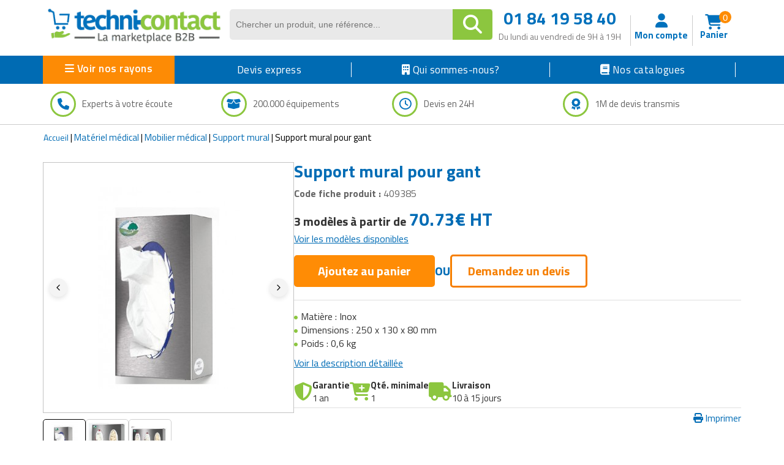

--- FILE ---
content_type: text/html; charset=UTF-8
request_url: https://www.techni-contact.com/produits/1533-409385-support-mural-pour-gant.html
body_size: 50313
content:
<!DOCTYPE html>

                     

<html lang="fr" class="no-js">
<head>
		
	<title>Support mural pour gant : Commandez sur Techni-Contact - Porte boite à gant</title>
	<meta name="description" content="Commandez votre Support mural pour gant sur Techni-Contact, la marketplace B2B. Achat en ligne ou Devis en 24H. 500 000 organisations nous ont fait confiance.">
	<meta name="author" content="Techni-Contact.com">
	
	<meta charset="UTF-8">
	<link rel="shortcut icon" href="https://www.techni-contact.com/images/ico/favicon.ico">  
	<meta property="og:title" content="Support mural pour gant : Commandez sur Techni-Contact - Porte boite à gant" />
	<meta property="og:type" content="Support mural pour gant : Commandez sur Techni-Contact - Porte boite à gant" /> 
	
	<meta property="og:url" content="https://www.techni-contact.com/produits/1533-409385-support-mural-pour-gant.html" />
	<meta property="og:image" content="https://www.techni-contact.com/ressources/images/produits/zoom/support-mural-pour-gant-409385-1.jpg" />
	<meta name="viewport" content="width=device-width, initial-scale=1.0">
				<link rel="canonical" href="https://www.techni-contact.com/produits/1533-409385-support-mural-pour-gant.html" />

		
	
		
			<!-- Google Tag Manager -->
		<script>(function(w,d,s,l,i){w[l]=w[l]||[];w[l].push({'gtm.start':
		new Date().getTime(),event:'gtm.js'});var f=d.getElementsByTagName(s)[0],
		j=d.createElement(s),dl=l!='dataLayer'?'&l='+l:'';j.async=true;j.src=
		'https://www.googletagmanager.com/gtm.js?id='+i+dl;f.parentNode.insertBefore(j,f);
		})(window,document,'script','dataLayer','GTM-WLCX8L');</script>
		<!-- End Google Tag Manager -->	
	
		<!-- Google Tag Manager (noscript) -->
	<noscript><iframe sandbox="allow-scripts" src="https://www.googletagmanager.com/ns.html?id=GTM-WLCX8L" height="0" width="0" style="display:none;visibility:hidden"></iframe></noscript>
	<!-- End Google Tag Manager (noscript) -->
	
	
		
	<meta name="viewport" content="width=device-width, initial-scale=1.0">
<style>
  .hello-bar {
    background-color: #ff0000ff;
    color: #fff;
    text-align: center;
    padding: 10px 35px;
    font-size: 17px;
    position: relative;
  }

  .close-btn {
    position: absolute;
    right: 10px;
    top: 8px;
    background: none;
    border: none;
    color: #fff;
    font-size: 20px;
    cursor: pointer;
  }
</style>
 <link href="https://secure.techni-contact.com/fr/ressourcesFO/css/titillium-web.css" rel="stylesheet">
<link href="https://www.techni-contact.com/ressources/css/bootstrap.min.css" rel="stylesheet">
<link href="https://secure.techni-contact.com/fr/ressourcesFO/css/prettyPhoto.css" rel="stylesheet">
<link href="https://www.techni-contact.com/ressources/css/main.css" rel="stylesheet">
<link href="https://secure.techni-contact.com/fr/ressourcesFO/css/v-ie.css" rel="stylesheet">
<link href="https://www.techni-contact.com/ressources/css/responsive.css" rel="stylesheet">
<link href="https://www.techni-contact.com/ressources/css/style-custom.css" rel="stylesheet">
<!--<link href="https://www.techni-contact.com/ressources/css/tempo-fiche-pdt.css" rel="stylesheet">-->
<link href="https://www.techni-contact.com/ressources/css/style-saad.css" rel="stylesheet">
<link href="https://www.techni-contact.com/ressources/css/style-saad-responsive.css" rel="stylesheet">
<link href="https://www.techni-contact.com/css/hp-style-saad.css" rel="stylesheet">
<link href="https://www.techni-contact.com/css/hp-style-saad-responsive.css" rel="stylesheet">


<link href="https://www.techni-contact.com/css/responsive.css" rel="stylesheet">
<link href="https://www.techni-contact.com/css/style-saad.css" rel="stylesheet">
<link href="https://www.techni-contact.com/css/style-saad-responsive.css" rel="stylesheet">
<link href="https://www.techni-contact.com/css/style-saad-accessories-bloc.css" rel="stylesheet">
<link href="https://www.techni-contact.com/css/style-saad-responsive-accessories-bloc.css" rel="stylesheet">

<!-- Guide d'achat style-->
<link href="https://www.techni-contact.com/ressources/css/portail-articles-style-saad.css" rel="stylesheet">
<link href="https://www.techni-contact.com/ressources/css/portail-articles-style-saad-responsive.css" rel="stylesheet">

<link rel="stylesheet" type="text/css" href="https://secure.techni-contact.com/fr/ressourcesFO/css/popup.css" />
<link type="text/css" rel="stylesheet" href="https://secure.techni-contact.com/fr/ressourcesFO/css/menuTechni.css" />
<link type="text/css" rel="stylesheet" href="https://secure.techni-contact.com/fr/ressourcesFO/css/jquery.mmenu.all.css" />
<script src="https://secure.techni-contact.com/fr/ressourcesFO/scripts/jquery-2.2.2.min.js"></script>
<script  src="https://www.techni-contact.com/ressources/js/jquery.cookie.js" type="text/javascript"></script>
<link rel="stylesheet" href="https://cdnjs.cloudflare.com/ajax/libs/font-awesome/6.4.0/css/all.min.css">

<link rel="preconnect" href="https://fonts.googleapis.com">
<link rel="preconnect" href="https://fonts.gstatic.com" crossorigin>
<link href="https://fonts.googleapis.com/css2?family=Titillium+Web:ital,wght@0,400;0,600;0,700;1,400;1,600&display=swap" rel="stylesheet">

  <link rel="stylesheet" href="https://www.techni-contact.com/ressources/css/normalize.min.css">
  <link rel="stylesheet" href="https://www.techni-contact.com/ressources/css/base.css">
  <link rel="stylesheet" href="https://www.techni-contact.com/ressources/css/zeynep.min.css">
  
  <link rel="stylesheet" href="https://secure.techni-contact.com/fr/ressources2/css/cocon-style.css">
  <link rel="stylesheet" href="https://secure.techni-contact.com/fr/ressources2/css/cocon-media-queries.css">
  <link rel="stylesheet" href="https://www.techni-contact.com/ressources/css/style-cart-sidebar.css">
  
		
<!--[if IE]>
<style>
    .leftAngle {
         margin-left: -7px !important;
    }
</style>
<![endif]-->    



<div class="zeynep">
  <div class="F1-menu-header"><img src="https://www.techni-contact.com/ressources/icon/logo.png" class="imgLogoMenu" alt=""><span class="menu-close"><i id="close-menu-button" class="fa-solid fa-xmark"></i><span></div>
   
   <div class="d-none mobile-only">

   <a href="https://www.techni-contact.com/"><i class="fa-solid fa-house-chimney"></i>Acceuil</a>
   <a href=https://www.techni-contact.com/devis-express.html><i class="fa fa-clock-o" aria-hidden="true"></i>Devis express</a>
  </div>
  
  <ul>
	<li class="nosRayonBigMenu">
	  <div style="font-weight: bold;">Nos rayons</div>
	</li>
		<li class="has-submenu">
		<div data-submenu="mobilier-urbain" class="blogItem">
<i class="fa-solid fa-tree-city" aria-hidden="true">
</i>
 Mobilier urbain <span class="rightIconMenu"><i class="fa fa-chevron-right" aria-hidden="true"></i></span></div>		
	    <div id="mobilier-urbain" class="submenu">
			<div class="submenu-header">
			<span><i class="fa fa-chevron-left" aria-hidden="true" data-submenu-close="mobilier-urbain"></i></span>
			<div class="f2-title-voir-tout"><div class="atc" data-atc="aHR0cHM6Ly93d3cudGVjaG5pLWNvbnRhY3QuY29tL2ZhbWlsbGVzL21vYmlsaWVyLXVyYmFpbi5odG1s"><span class="fam2Menu">
<i class="fa-solid fa-tree-city" aria-hidden="true">
</i>
 <span class="famille-name">Mobilier urbain</span></span></div><div class="atc f2-voir-tout" data-atc="aHR0cHM6Ly93d3cudGVjaG5pLWNvbnRhY3QuY29tL2ZhbWlsbGVzL21vYmlsaWVyLXVyYmFpbi5odG1s" >Voir tout</div></div>			</div>

			<ul>
			  			  <li>
				<div class="atc"  data-atc="aHR0cHM6Ly93d3cudGVjaG5pLWNvbnRhY3QuY29tL2ZhbWlsbGVzL2FicmlzLXVyYmFpbnMuaHRtbA=="> Abris urbains</div>			  </li>
			  			  <li>
				<div class="atc"  data-atc="aHR0cHM6Ly93d3cudGVjaG5pLWNvbnRhY3QuY29tL2ZhbWlsbGVzL2FmZmljaGFnZS1wb3VyLWVzcGFjZXMtdmVydHMuaHRtbA=="> Affichage pour espaces verts</div>			  </li>
			  			  <li>
				<div class="atc"  data-atc="aHR0cHM6Ly93d3cudGVjaG5pLWNvbnRhY3QuY29tL2ZhbWlsbGVzL2FmZmljaGFnZS11cmJhaW4uaHRtbA=="> Affichage urbain</div>			  </li>
			  			  <li>
				<div class="atc"  data-atc="aHR0cHM6Ly93d3cudGVjaG5pLWNvbnRhY3QuY29tL2ZhbWlsbGVzL2FtZW5hZ2VtZW50cy1wYXJraW5nLmh0bWw="> Aménagements de parking</div>			  </li>
			  			  <li>
				<div class="atc"  data-atc="aHR0cHM6Ly93d3cudGVjaG5pLWNvbnRhY3QuY29tL2ZhbWlsbGVzL2FtZW5hZ2VtZW50cy1leHRlcmlldXJzLmh0bWw="> Aménagements extérieurs</div>			  </li>
			  			  <li>
				<div class="atc"  data-atc="aHR0cHM6Ly93d3cudGVjaG5pLWNvbnRhY3QuY29tL2ZhbWlsbGVzL2FuY3JhZ2VzLWF1LXNvbC5odG1s"> Ancrages au sol</div>			  </li>
			  			  <li>
				<div class="atc"  data-atc="aHR0cHM6Ly93d3cudGVjaG5pLWNvbnRhY3QuY29tL2ZhbWlsbGVzL2F1dHJlLW1vYmlsaWVyLXVyYmFpbi5odG1s"> Autre mobilier urbain</div>			  </li>
			  			  <li>
				<div class="atc"  data-atc="aHR0cHM6Ly93d3cudGVjaG5pLWNvbnRhY3QuY29tL2ZhbWlsbGVzL2JhbmMtdXJiYWluLmh0bWw="> Bancs publics</div>			  </li>
			  			  <li>
				<div class="atc"  data-atc="aHR0cHM6Ly93d3cudGVjaG5pLWNvbnRhY3QuY29tL2ZhbWlsbGVzL2JhcnJpZXJlcy1kZS12aWxsZS5odG1s"> Barrières et arceaux de ville</div>			  </li>
			  			  <li>
				<div class="atc"  data-atc="aHR0cHM6Ly93d3cudGVjaG5pLWNvbnRhY3QuY29tL2ZhbWlsbGVzL2NhY2hlLXBvdWJlbGxlcy5odG1s"> Cache poubelles</div>			  </li>
			  			  <li>
				<div class="atc"  data-atc="aHR0cHM6Ly93d3cudGVjaG5pLWNvbnRhY3QuY29tL2ZhbWlsbGVzL2Nhbml2ZWF1eC1ldC1yZWdhcmRzLmh0bWw="> Caniveaux et regards</div>			  </li>
			  			  <li>
				<div class="atc"  data-atc="aHR0cHM6Ly93d3cudGVjaG5pLWNvbnRhY3QuY29tL2ZhbWlsbGVzL2NoYWlzZS11cmJhaW5lLmh0bWw="> Chaise urbaine</div>			  </li>
			  			  <li>
				<div class="atc"  data-atc="aHR0cHM6Ly93d3cudGVjaG5pLWNvbnRhY3QuY29tL2ZhbWlsbGVzL2Nsb3VzLWV0LWJhbmRlcy1kZS12b2lyaWUuaHRtbA=="> Clous et bandes de voirie</div>			  </li>
			  			  <li>
				<div class="atc"  data-atc="aHR0cHM6Ly93d3cudGVjaG5pLWNvbnRhY3QuY29tL2ZhbWlsbGVzL2NvbnRlbmV1cnMtYS1kZWNoZXRzLmh0bWw="> Conteneurs à déchets</div>			  </li>
			  			  <li>
				<div class="atc"  data-atc="aHR0cHM6Ly93d3cudGVjaG5pLWNvbnRhY3QuY29tL2ZhbWlsbGVzL2NvcmJlaWxsZS1kZS12aWxsZS5odG1s"> Corbeilles de ville</div>			  </li>
			  			  <li>
				<div class="atc"  data-atc="aHR0cHM6Ly93d3cudGVjaG5pLWNvbnRhY3QuY29tL2ZhbWlsbGVzL2VjbGFpcmFnZS5odG1s"> Eclairage</div>			  </li>
			  			  <li>
				<div class="atc"  data-atc="aHR0cHM6Ly93d3cudGVjaG5pLWNvbnRhY3QuY29tL2ZhbWlsbGVzL2VjbGFpcmFnZS1wdWJsaWMuaHRtbA=="> Eclairage public</div>			  </li>
			  			  <li>
				<div class="atc"  data-atc="aHR0cHM6Ly93d3cudGVjaG5pLWNvbnRhY3QuY29tL2ZhbWlsbGVzL2VkaWZpY2VzLXVyYmFpbnMuaHRtbA=="> Edifices urbains</div>			  </li>
			  			  <li>
				<div class="atc"  data-atc="aHR0cHM6Ly93d3cudGVjaG5pLWNvbnRhY3QuY29tL2ZhbWlsbGVzL2VxdWlwZW1lbnRzLWNvbGxlY3RpZnMuaHRtbA=="> Equipements collectifs</div>			  </li>
			  			  <li>
				<div class="atc"  data-atc="aHR0cHM6Ly93d3cudGVjaG5pLWNvbnRhY3QuY29tL2ZhbWlsbGVzL2FpcmVzLWRlLWpldXgtcG91ci1jb2xsZWN0aXZpdGVzLmh0bWw="> Equipements pour aires de jeux extérieures</div>			  </li>
			  			  <li>
				<div class="atc"  data-atc="aHR0cHM6Ly93d3cudGVjaG5pLWNvbnRhY3QuY29tL2ZhbWlsbGVzL3JhbmdlLXZlbG8uaHRtbA=="> Equipements pour stationnement vélos</div>			  </li>
			  			  <li>
				<div class="atc"  data-atc="aHR0cHM6Ly93d3cudGVjaG5pLWNvbnRhY3QuY29tL2ZhbWlsbGVzL2ZvbnRhaW5lLXVyYmFpbmUuaHRtbA=="> Fontaine urbaine</div>			  </li>
			  			  <li>
				<div class="atc"  data-atc="aHR0cHM6Ly93d3cudGVjaG5pLWNvbnRhY3QuY29tL2ZhbWlsbGVzL2phcmRpbmllcmUtdXJiYWluZS5odG1s"> Jardinière urbaine</div>			  </li>
			  			  <li>
				<div class="atc"  data-atc="aHR0cHM6Ly93d3cudGVjaG5pLWNvbnRhY3QuY29tL2ZhbWlsbGVzL21hdGVyaWVsLWRlLWphcmRpbi5odG1s"> Mobilier de jardin</div>			  </li>
			  			  <li>
				<div class="atc"  data-atc="aHR0cHM6Ly93d3cudGVjaG5pLWNvbnRhY3QuY29tL2ZhbWlsbGVzL21vYmlsaWVyLWRlLXBsYWdlLmh0bWw="> Mobilier de plage</div>			  </li>
			  			  <li>
				<div class="atc"  data-atc="aHR0cHM6Ly93d3cudGVjaG5pLWNvbnRhY3QuY29tL2ZhbWlsbGVzL21vYmlsaWVyLWV2ZW5lbWVudGllbC5odG1s"> Mobilier événementiel</div>			  </li>
			  			  <li>
				<div class="atc"  data-atc="aHR0cHM6Ly93d3cudGVjaG5pLWNvbnRhY3QuY29tL2ZhbWlsbGVzL2NlbmRyaWVycy11cmJhaW5zLmh0bWw="> Mobilier fumeurs</div>			  </li>
			  			  <li>
				<div class="atc"  data-atc="aHR0cHM6Ly93d3cudGVjaG5pLWNvbnRhY3QuY29tL2ZhbWlsbGVzL21vYmlsaWVyLWdhYmlvbi5odG1s"> Mobilier gabion</div>			  </li>
			  			  <li>
				<div class="atc"  data-atc="aHR0cHM6Ly93d3cudGVjaG5pLWNvbnRhY3QuY29tL2ZhbWlsbGVzL21vYmlsaWVyLXBvdXItY2ltZXRpZXJlLmh0bWw="> Mobilier pour cimetière</div>			  </li>
			  			  <li>
				<div class="atc"  data-atc="aHR0cHM6Ly93d3cudGVjaG5pLWNvbnRhY3QuY29tL2ZhbWlsbGVzL21vYmlsaWVyLXVyYmFpbi1zb2xhaXJlLmh0bWw="> Mobilier urbain solaire</div>			  </li>
			  			  <li>
				<div class="atc"  data-atc="aHR0cHM6Ly93d3cudGVjaG5pLWNvbnRhY3QuY29tL2ZhbWlsbGVzL3Bhbm5lYXV4LWJyaXNlLXZ1ZS5odG1s"> Panneaux brise vue</div>			  </li>
			  			  <li>
				<div class="atc"  data-atc="aHR0cHM6Ly93d3cudGVjaG5pLWNvbnRhY3QuY29tL2ZhbWlsbGVzL3BvbnRvbi5odG1s"> Ponton</div>			  </li>
			  			  <li>
				<div class="atc"  data-atc="aHR0cHM6Ly93d3cudGVjaG5pLWNvbnRhY3QuY29tL2ZhbWlsbGVzL3BvdGVsZXQtZXQtYm9ybmUtdXJiYWluZS5odG1s"> Potelets et bornes urbaines</div>			  </li>
			  			  <li>
				<div class="atc"  data-atc="aHR0cHM6Ly93d3cudGVjaG5pLWNvbnRhY3QuY29tL2ZhbWlsbGVzL3Byb3RlY3Rpb24tYXJicmVzLmh0bWw="> Protection arbres</div>			  </li>
			  			  <li>
				<div class="atc"  data-atc="aHR0cHM6Ly93d3cudGVjaG5pLWNvbnRhY3QuY29tL2ZhbWlsbGVzL3NpZ25hbGlzYXRpb24tcm91dGllcmUuaHRtbA=="> Signalisation routière</div>			  </li>
			  			  <li>
				<div class="atc"  data-atc="aHR0cHM6Ly93d3cudGVjaG5pLWNvbnRhY3QuY29tL2ZhbWlsbGVzL3RhYmxlLWRlLXBpcXVlLW5pcXVlLmh0bWw="> Table de pique nique</div>			  </li>
			  			</ul>
		</div>
	</li>	
		<li class="has-submenu">
		<div data-submenu="collectivites" class="blogItem">
<i class="fa-solid fa-landmark-flag" aria-hidden="true">
</i>
 Matériels collectivités <span class="rightIconMenu"><i class="fa fa-chevron-right" aria-hidden="true"></i></span></div>		
	    <div id="collectivites" class="submenu">
			<div class="submenu-header">
			<span><i class="fa fa-chevron-left" aria-hidden="true" data-submenu-close="collectivites"></i></span>
			<div class="f2-title-voir-tout"><div class="atc" data-atc="aHR0cHM6Ly93d3cudGVjaG5pLWNvbnRhY3QuY29tL2ZhbWlsbGVzL2NvbGxlY3Rpdml0ZXMuaHRtbA=="><span class="fam2Menu">
<i class="fa-solid fa-landmark-flag" aria-hidden="true">
</i>
 <span class="famille-name">Matériels collectivités</span></span></div><div class="atc f2-voir-tout" data-atc="aHR0cHM6Ly93d3cudGVjaG5pLWNvbnRhY3QuY29tL2ZhbWlsbGVzL2NvbGxlY3Rpdml0ZXMuaHRtbA==" >Voir tout</div></div>			</div>

			<ul>
			  			  <li>
				<div class="atc"  data-atc="aHR0cHM6Ly93d3cudGVjaG5pLWNvbnRhY3QuY29tL2ZhbWlsbGVzL2Jvcm5lLWRlLXJlY2hhcmdlLmh0bWw="> Borne de recharge</div>			  </li>
			  			  <li>
				<div class="atc"  data-atc="aHR0cHM6Ly93d3cudGVjaG5pLWNvbnRhY3QuY29tL2ZhbWlsbGVzL2RlY29yYXRpb24tZGUtZmV0ZS5odG1s"> Décorations de noël</div>			  </li>
			  			  <li>
				<div class="atc"  data-atc="aHR0cHM6Ly93d3cudGVjaG5pLWNvbnRhY3QuY29tL2ZhbWlsbGVzL2RyYXBlYXUuaHRtbA=="> Drapeau</div>			  </li>
			  			  <li>
				<div class="atc"  data-atc="aHR0cHM6Ly93d3cudGVjaG5pLWNvbnRhY3QuY29tL2ZhbWlsbGVzL2VxdWlwZW1lbnQtZGUtc3BlY3RhY2xlLmh0bWw="> Equipement de spectacle</div>			  </li>
			  			  <li>
				<div class="atc"  data-atc="aHR0cHM6Ly93d3cudGVjaG5pLWNvbnRhY3QuY29tL2ZhbWlsbGVzL2VxdWlwZW1lbnRzLWQtZW50cmV0aWVuLWRlLXZvaXJpZS5odG1s"> Equipements d'entretien de voirie</div>			  </li>
			  			  <li>
				<div class="atc"  data-atc="aHR0cHM6Ly93d3cudGVjaG5pLWNvbnRhY3QuY29tL2ZhbWlsbGVzL2VxdWlwZW1lbnRzLWRlLWRlbmVpZ2VtZW50Lmh0bWw="> Equipements de déneigement</div>			  </li>
			  			  <li>
				<div class="atc"  data-atc="aHR0cHM6Ly93d3cudGVjaG5pLWNvbnRhY3QuY29tL2ZhbWlsbGVzL2VxdWlwZW1lbnRzLWRlLXBlcnNvbm5lcy1hLW1vYmlsaXRlLXJlZHVpdGUuaHRtbA=="> Equipements de personnes à mobilité réduite</div>			  </li>
			  			  <li>
				<div class="atc"  data-atc="aHR0cHM6Ly93d3cudGVjaG5pLWNvbnRhY3QuY29tL2ZhbWlsbGVzL21hdGVyaWVsLWRlLXBvbGljZS10ZWNobmlxdWUtZXQtc2NpZW50aWZpcXVlLmh0bWw="> Matériel de police</div>			  </li>
			  			  <li>
				<div class="atc"  data-atc="aHR0cHM6Ly93d3cudGVjaG5pLWNvbnRhY3QuY29tL2ZhbWlsbGVzL21hdGVyaWVsLWVsZWN0b3JhbC5odG1s"> Matériel électoral</div>			  </li>
			  			  <li>
				<div class="atc"  data-atc="aHR0cHM6Ly93d3cudGVjaG5pLWNvbnRhY3QuY29tL2ZhbWlsbGVzL21hdGVyaWVsLWhhbGwtZC1pbW1ldWJsZS5odG1s"> Matériel hall d'immeuble</div>			  </li>
			  			  <li>
				<div class="atc"  data-atc="aHR0cHM6Ly93d3cudGVjaG5pLWNvbnRhY3QuY29tL2ZhbWlsbGVzL21hdGVyaWVsLXBvdXItbWFsdm95YW50Lmh0bWw="> Matériel pour malvoyant</div>			  </li>
			  			  <li>
				<div class="atc"  data-atc="aHR0cHM6Ly93d3cudGVjaG5pLWNvbnRhY3QuY29tL2ZhbWlsbGVzL21vYmlsaWVyLWNvbGxlY3RpZi5odG1s"> Mobilier collectif</div>			  </li>
			  			  <li>
				<div class="atc"  data-atc="aHR0cHM6Ly93d3cudGVjaG5pLWNvbnRhY3QuY29tL2ZhbWlsbGVzL21vYmlsaWVyLWQtaGViZXJnZW1lbnQtY29sbGVjdGlmLmh0bWw="> Mobilier d'hébergement collectif</div>			  </li>
			  			  <li>
				<div class="atc"  data-atc="aHR0cHM6Ly93d3cudGVjaG5pLWNvbnRhY3QuY29tL2ZhbWlsbGVzL3B1ZXJpY3VsdHVyZS5odG1s"> Puériculture</div>			  </li>
			  			  <li>
				<div class="atc"  data-atc="aHR0cHM6Ly93d3cudGVjaG5pLWNvbnRhY3QuY29tL2ZhbWlsbGVzL3JlY3ljbGFnZS5odG1s"> Recyclage</div>			  </li>
			  			  <li>
				<div class="atc"  data-atc="aHR0cHM6Ly93d3cudGVjaG5pLWNvbnRhY3QuY29tL2ZhbWlsbGVzL3VuaWZvcm1lcy5odG1s"> Uniformes</div>			  </li>
			  			  <li>
				<div class="atc"  data-atc="aHR0cHM6Ly93d3cudGVjaG5pLWNvbnRhY3QuY29tL2ZhbWlsbGVzL3ZlaGljdWxlLWVsZWN0cmlxdWUuaHRtbA=="> Véhicule électrique</div>			  </li>
			  			</ul>
		</div>
	</li>	
		<li class="has-submenu">
		<div data-submenu="commerce" class="blogItem">
<i class="fa-solid fa-cart-shopping" aria-hidden="true">
</i>
 Equipements pour commerces <span class="rightIconMenu"><i class="fa fa-chevron-right" aria-hidden="true"></i></span></div>		
	    <div id="commerce" class="submenu">
			<div class="submenu-header">
			<span><i class="fa fa-chevron-left" aria-hidden="true" data-submenu-close="commerce"></i></span>
			<div class="f2-title-voir-tout"><div class="atc" data-atc="aHR0cHM6Ly93d3cudGVjaG5pLWNvbnRhY3QuY29tL2ZhbWlsbGVzL2NvbW1lcmNlLmh0bWw="><span class="fam2Menu">
<i class="fa-solid fa-cart-shopping" aria-hidden="true">
</i>
 <span class="famille-name">Equipements pour commerces</span></span></div><div class="atc f2-voir-tout" data-atc="aHR0cHM6Ly93d3cudGVjaG5pLWNvbnRhY3QuY29tL2ZhbWlsbGVzL2NvbW1lcmNlLmh0bWw=" >Voir tout</div></div>			</div>

			<ul>
			  			  <li>
				<div class="atc"  data-atc="aHR0cHM6Ly93d3cudGVjaG5pLWNvbnRhY3QuY29tL2ZhbWlsbGVzL2Fncm9hbGltZW50YWlyZS5odG1s"> Agroalimentaire</div>			  </li>
			  			  <li>
				<div class="atc"  data-atc="aHR0cHM6Ly93d3cudGVjaG5pLWNvbnRhY3QuY29tL2ZhbWlsbGVzL2FtZW5hZ2VtZW50LWRlLW1hZ2FzaW4uaHRtbA=="> Aménagements de magasin</div>			  </li>
			  			  <li>
				<div class="atc"  data-atc="aHR0cHM6Ly93d3cudGVjaG5pLWNvbnRhY3QuY29tL2ZhbWlsbGVzL2NhaXNzZS1tYWdhc2luLmh0bWw="> Caisses pour magasin</div>			  </li>
			  			  <li>
				<div class="atc"  data-atc="aHR0cHM6Ly93d3cudGVjaG5pLWNvbnRhY3QuY29tL2ZhbWlsbGVzL2NoYXJpb3RzLWRlLWNvdXJzZXMuaHRtbA=="> Chariots et paniers libre service</div>			  </li>
			  			  <li>
				<div class="atc"  data-atc="aHR0cHM6Ly93d3cudGVjaG5pLWNvbnRhY3QuY29tL2ZhbWlsbGVzL2NvbW1lcmNlcy1hbWJ1bGFudHMuaHRtbA=="> Commerces ambulants</div>			  </li>
			  			  <li>
				<div class="atc"  data-atc="aHR0cHM6Ly93d3cudGVjaG5pLWNvbnRhY3QuY29tL2ZhbWlsbGVzL2Rpc3RyaWJ1dGV1ci1hdXRvbWF0aXF1ZS5odG1s"> Distributeurs automatiques</div>			  </li>
			  			  <li>
				<div class="atc"  data-atc="aHR0cHM6Ly93d3cudGVjaG5pLWNvbnRhY3QuY29tL2ZhbWlsbGVzL2VuY2Fpc3NlbWVudC1ldC1nZXN0aW9uLWRlLWxhLW1vbm5haWUuaHRtbA=="> Encaissement et gestion de la monnaie</div>			  </li>
			  			  <li>
				<div class="atc"  data-atc="aHR0cHM6Ly93d3cudGVjaG5pLWNvbnRhY3QuY29tL2ZhbWlsbGVzL2Vuc2VpZ25lcy1wb3VyLW1hZ2FzaW4uaHRtbA=="> Enseignes pour magasin</div>			  </li>
			  			  <li>
				<div class="atc"  data-atc="aHR0cHM6Ly93d3cudGVjaG5pLWNvbnRhY3QuY29tL2ZhbWlsbGVzL2VxdWlwZW1lbnQtcG9pc3Nvbm5lcmllLmh0bWw="> Equipement poissonnerie</div>			  </li>
			  			  <li>
				<div class="atc"  data-atc="aHR0cHM6Ly93d3cudGVjaG5pLWNvbnRhY3QuY29tL2ZhbWlsbGVzL2VxdWlwZW1lbnQtc3RhdGlvbi1kZS1sYXZhZ2UuaHRtbA=="> Equipement station de lavage</div>			  </li>
			  			  <li>
				<div class="atc"  data-atc="aHR0cHM6Ly93d3cudGVjaG5pLWNvbnRhY3QuY29tL2ZhbWlsbGVzL2VxdWlwZW1lbnQtYW50aXZvbC1tYWdhc2luLmh0bWw="> Equipements antivol magasin</div>			  </li>
			  			  <li>
				<div class="atc"  data-atc="aHR0cHM6Ly93d3cudGVjaG5pLWNvbnRhY3QuY29tL2ZhbWlsbGVzL2VxdWlwZW1lbnRzLXBvdXItYm91Y2hlcmllLmh0bWw="> Equipements pour boucherie</div>			  </li>
			  			  <li>
				<div class="atc"  data-atc="aHR0cHM6Ly93d3cudGVjaG5pLWNvbnRhY3QuY29tL2ZhbWlsbGVzL2VxdWlwZW1lbnRzLXBvdXItbGF2ZXJpZS1ldC1wcmVzc2luZy5odG1s"> Equipements pour laverie et pressing</div>			  </li>
			  			  <li>
				<div class="atc"  data-atc="aHR0cHM6Ly93d3cudGVjaG5pLWNvbnRhY3QuY29tL2ZhbWlsbGVzL2V0aXF1ZXR0ZS1wb3VyLWNvbW1lcmNlLmh0bWw="> Etiquettes pour commerces</div>			  </li>
			  			  <li>
				<div class="atc"  data-atc="aHR0cHM6Ly93d3cudGVjaG5pLWNvbnRhY3QuY29tL2ZhbWlsbGVzL2dyb3NzaXN0ZS1hbGltZW50YWlyZS5odG1s"> Grossiste alimentaire</div>			  </li>
			  			  <li>
				<div class="atc"  data-atc="aHR0cHM6Ly93d3cudGVjaG5pLWNvbnRhY3QuY29tL2ZhbWlsbGVzL2dyb3NzaXN0ZS1tYXF1aWxsYWdlLmh0bWw="> Grossiste maquillage</div>			  </li>
			  			  <li>
				<div class="atc"  data-atc="aHR0cHM6Ly93d3cudGVjaG5pLWNvbnRhY3QuY29tL2ZhbWlsbGVzL2luc3RhbGxhdGlvbi1ldC1lcXVpcGVtZW50Lmh0bWw="> Installation et Equipement</div>			  </li>
			  			  <li>
				<div class="atc"  data-atc="aHR0cHM6Ly93d3cudGVjaG5pLWNvbnRhY3QuY29tL2ZhbWlsbGVzL2phcmRpbmFnZS5odG1s"> Jardinage</div>			  </li>
			  			  <li>
				<div class="atc"  data-atc="aHR0cHM6Ly93d3cudGVjaG5pLWNvbnRhY3QuY29tL2ZhbWlsbGVzL21hcm9xdWluZXJpZS5odG1s"> Maroquinerie</div>			  </li>
			  			  <li>
				<div class="atc"  data-atc="aHR0cHM6Ly93d3cudGVjaG5pLWNvbnRhY3QuY29tL2ZhbWlsbGVzL21hdGVyaWVsLWF1ZGlvdmlzdWVsLmh0bWw="> Matériel audiovisuel</div>			  </li>
			  			  <li>
				<div class="atc"  data-atc="aHR0cHM6Ly93d3cudGVjaG5pLWNvbnRhY3QuY29tL2ZhbWlsbGVzL21vYmlsaWVyLWQtZXhwb3NpdGlvbi5odG1s"> Mobilier d'exposition pour musée</div>			  </li>
			  			  <li>
				<div class="atc"  data-atc="aHR0cHM6Ly93d3cudGVjaG5pLWNvbnRhY3QuY29tL2ZhbWlsbGVzL21vYmlsaWVyLWV0LW9iamV0cy1wdWJsaWNpdGFpcmVzLmh0bWw="> Mobilier et objets publicitaires</div>			  </li>
			  			  <li>
				<div class="atc"  data-atc="aHR0cHM6Ly93d3cudGVjaG5pLWNvbnRhY3QuY29tL2ZhbWlsbGVzL2VxdWlwZW1lbnQtcG91ci1ib3VsYW5nZXJpZS5odG1s"> Mobilier pour boulangerie</div>			  </li>
			  			  <li>
				<div class="atc"  data-atc="aHR0cHM6Ly93d3cudGVjaG5pLWNvbnRhY3QuY29tL2ZhbWlsbGVzL21vYmlsaWVyLXBvdXItc3RhbmQuaHRtbA=="> Mobilier pour stand</div>			  </li>
			  			  <li>
				<div class="atc"  data-atc="aHR0cHM6Ly93d3cudGVjaG5pLWNvbnRhY3QuY29tL2ZhbWlsbGVzL21vYmlsaWVyLXJlc3RhdXJhbnQtaG90ZWwuaHRtbA=="> Mobilier restaurant hôtel</div>			  </li>
			  			  <li>
				<div class="atc"  data-atc="aHR0cHM6Ly93d3cudGVjaG5pLWNvbnRhY3QuY29tL2ZhbWlsbGVzL21vYmlsaWVyLWRlLWNvaWZmdXJlLmh0bWw="> Mobilier salon de coiffure </div>			  </li>
			  			  <li>
				<div class="atc"  data-atc="aHR0cHM6Ly93d3cudGVjaG5pLWNvbnRhY3QuY29tL2ZhbWlsbGVzL291dGlsbGFnZS1qYXJkaW4uaHRtbA=="> Outillage jardin</div>			  </li>
			  			  <li>
				<div class="atc"  data-atc="aHR0cHM6Ly93d3cudGVjaG5pLWNvbnRhY3QuY29tL2ZhbWlsbGVzL3Bhbm5lYXV4LXBvdXItY29tbWVyY2VzLmh0bWw="> Panneaux et affichages pour magasin</div>			  </li>
			  			  <li>
				<div class="atc"  data-atc="aHR0cHM6Ly93d3cudGVjaG5pLWNvbnRhY3QuY29tL2ZhbWlsbGVzL3Bsdi1tYWdhc2luLmh0bWw="> PLV pour magasin</div>			  </li>
			  			  <li>
				<div class="atc"  data-atc="aHR0cHM6Ly93d3cudGVjaG5pLWNvbnRhY3QuY29tL2ZhbWlsbGVzL3ByZXNlbnRvaXJzLXBvdXItY29tbWVyY2VzLmh0bWw="> Présentoirs pour magasin</div>			  </li>
			  			  <li>
				<div class="atc"  data-atc="aHR0cHM6Ly93d3cudGVjaG5pLWNvbnRhY3QuY29tL2ZhbWlsbGVzL3Jhc2FnZS1wb3VyLWhvbW1lLmh0bWw="> Rasage pour homme</div>			  </li>
			  			  <li>
				<div class="atc"  data-atc="aHR0cHM6Ly93d3cudGVjaG5pLWNvbnRhY3QuY29tL2ZhbWlsbGVzL3JheW9ubmFnZXMtcG91ci1tYWdhc2luLmh0bWw="> Rayonnages pour magasin</div>			  </li>
			  			  <li>
				<div class="atc"  data-atc="aHR0cHM6Ly93d3cudGVjaG5pLWNvbnRhY3QuY29tL2ZhbWlsbGVzL3JvYm90cy1kZS1zZXJ2aWNlLmh0bWw="> Robots de service</div>			  </li>
			  			  <li>
				<div class="atc"  data-atc="aHR0cHM6Ly93d3cudGVjaG5pLWNvbnRhY3QuY29tL2ZhbWlsbGVzL3NhYy1zaG9waW5nLmh0bWw="> Sac shopping</div>			  </li>
			  			  <li>
				<div class="atc"  data-atc="aHR0cHM6Ly93d3cudGVjaG5pLWNvbnRhY3QuY29tL2ZhbWlsbGVzL3RoZXJtb21ldHJlLWRlLW1lc3VyZS5odG1s"> Thermomètre de mesure</div>			  </li>
			  			  <li>
				<div class="atc"  data-atc="aHR0cHM6Ly93d3cudGVjaG5pLWNvbnRhY3QuY29tL2ZhbWlsbGVzL3VzdGVuc2lsZS1jdWlzaW5lLXByb2Zlc3Npb25uZWwuaHRtbA=="> Ustensile cuisine professionnel</div>			  </li>
			  			  <li>
				<div class="atc"  data-atc="aHR0cHM6Ly93d3cudGVjaG5pLWNvbnRhY3QuY29tL2ZhbWlsbGVzL3ZldGVtZW50cy1wZXJzb25uYWxpc2VzLmh0bWw="> Vêtements personnalisés</div>			  </li>
			  			  <li>
				<div class="atc"  data-atc="aHR0cHM6Ly93d3cudGVjaG5pLWNvbnRhY3QuY29tL2ZhbWlsbGVzL3ZpdHJpbmVzLXBvdXItbWFnYXNpbi5odG1s"> Vitrines pour magasin</div>			  </li>
			  			</ul>
		</div>
	</li>	
		<li class="has-submenu">
		<div data-submenu="manutention" class="blogItem">
<i class="fa fa-cart-arrow-down" aria-hidden="true">
</i>
 Matériel de manutention <span class="rightIconMenu"><i class="fa fa-chevron-right" aria-hidden="true"></i></span></div>		
	    <div id="manutention" class="submenu">
			<div class="submenu-header">
			<span><i class="fa fa-chevron-left" aria-hidden="true" data-submenu-close="manutention"></i></span>
			<div class="f2-title-voir-tout"><div class="atc" data-atc="aHR0cHM6Ly93d3cudGVjaG5pLWNvbnRhY3QuY29tL2ZhbWlsbGVzL21hbnV0ZW50aW9uLmh0bWw="><span class="fam2Menu">
<i class="fa fa-cart-arrow-down" aria-hidden="true">
</i>
 <span class="famille-name">Matériel de manutention</span></span></div><div class="atc f2-voir-tout" data-atc="aHR0cHM6Ly93d3cudGVjaG5pLWNvbnRhY3QuY29tL2ZhbWlsbGVzL21hbnV0ZW50aW9uLmh0bWw=" >Voir tout</div></div>			</div>

			<ul>
			  			  <li>
				<div class="atc"  data-atc="aHR0cHM6Ly93d3cudGVjaG5pLWNvbnRhY3QuY29tL2ZhbWlsbGVzL2FjY2Vzc29pcmVzLWRlLW1hbnV0ZW50aW9uLmh0bWw="> Accessoires de manutention</div>			  </li>
			  			  <li>
				<div class="atc"  data-atc="aHR0cHM6Ly93d3cudGVjaG5pLWNvbnRhY3QuY29tL2ZhbWlsbGVzL2Jlbm5lLWRlLW1hbnV0ZW50aW9uLmh0bWw="> Bennes de manutention</div>			  </li>
			  			  <li>
				<div class="atc"  data-atc="aHR0cHM6Ly93d3cudGVjaG5pLWNvbnRhY3QuY29tL2ZhbWlsbGVzL2NoYXJpb3QtZWxldmF0ZXVyLmh0bWw="> Chariot élévateur</div>			  </li>
			  			  <li>
				<div class="atc"  data-atc="aHR0cHM6Ly93d3cudGVjaG5pLWNvbnRhY3QuY29tL2ZhbWlsbGVzL2NoYXJpb3RzLWRlLW1hbnV0ZW50aW9uLmh0bWw="> Chariots de manutention polyvalents</div>			  </li>
			  			  <li>
				<div class="atc"  data-atc="aHR0cHM6Ly93d3cudGVjaG5pLWNvbnRhY3QuY29tL2ZhbWlsbGVzL2NoYXJpb3RzLWRlLXBpY2tpbmctZXQtbWlzZS1lbi1yYXlvbi5odG1s"> Chariots de picking et mise en rayon</div>			  </li>
			  			  <li>
				<div class="atc"  data-atc="aHR0cHM6Ly93d3cudGVjaG5pLWNvbnRhY3QuY29tL2ZhbWlsbGVzL2NoYXJpb3RzLWdyaWxsYWdlcy1vdS1mZXJtZXMuaHRtbA=="> Chariots grillagés ou fermés</div>			  </li>
			  			  <li>
				<div class="atc"  data-atc="aHR0cHM6Ly93d3cudGVjaG5pLWNvbnRhY3QuY29tL2ZhbWlsbGVzL2NoYXJpb3RzLXBvdXItY2hhcmdlcy1sb25ndWVzLmh0bWw="> Chariots pour charges longues</div>			  </li>
			  			  <li>
				<div class="atc"  data-atc="aHR0cHM6Ly93d3cudGVjaG5pLWNvbnRhY3QuY29tL2ZhbWlsbGVzL2NoYXJpb3RzLXBvdXItY2hhcmdlcy1sb3VyZGVzLmh0bWw="> Chariots pour charges lourdes</div>			  </li>
			  			  <li>
				<div class="atc"  data-atc="aHR0cHM6Ly93d3cudGVjaG5pLWNvbnRhY3QuY29tL2ZhbWlsbGVzL2NoYXJpb3RzLXBvdXItZnV0cy1vdS1ib3V0ZWlsbGVzLmh0bWw="> Chariots pour fûts ou bouteilles</div>			  </li>
			  			  <li>
				<div class="atc"  data-atc="aHR0cHM6Ly93d3cudGVjaG5pLWNvbnRhY3QuY29tL2ZhbWlsbGVzL2NoZXZhbGV0cy1kZS1tYW51dGVudGlvbi5odG1s"> Chevalets de manutention</div>			  </li>
			  			  <li>
				<div class="atc"  data-atc="aHR0cHM6Ly93d3cudGVjaG5pLWNvbnRhY3QuY29tL2ZhbWlsbGVzL2RpYWJsZXMtZGUtbWFudXRlbnRpb24uaHRtbA=="> Diables de manutention</div>			  </li>
			  			  <li>
				<div class="atc"  data-atc="aHR0cHM6Ly93d3cudGVjaG5pLWNvbnRhY3QuY29tL2ZhbWlsbGVzL2VxdWlwZW1lbnRzLWRlLXF1YWktZGUtY2hhcmdlbWVudC5odG1s"> Equipements de quai de chargement</div>			  </li>
			  			  <li>
				<div class="atc"  data-atc="aHR0cHM6Ly93d3cudGVjaG5pLWNvbnRhY3QuY29tL2ZhbWlsbGVzL2V4cGVkaXRpb24uaHRtbA=="> Expédition</div>			  </li>
			  			  <li>
				<div class="atc"  data-atc="aHR0cHM6Ly93d3cudGVjaG5pLWNvbnRhY3QuY29tL2ZhbWlsbGVzL2ZvdXJjaGVzLWNoYXJpb3RzLWVsZXZhdGV1cnMuaHRtbA=="> Fourches chariots élévateurs</div>			  </li>
			  			  <li>
				<div class="atc"  data-atc="aHR0cHM6Ly93d3cudGVjaG5pLWNvbnRhY3QuY29tL2ZhbWlsbGVzL2dlcmJldXItZGUtbWFudXRlbnRpb24uaHRtbA=="> Gerbeurs de manutention</div>			  </li>
			  			  <li>
				<div class="atc"  data-atc="aHR0cHM6Ly93d3cudGVjaG5pLWNvbnRhY3QuY29tL2ZhbWlsbGVzL3BsYXRlYXUtZGUtbWFudXRlbnRpb24uaHRtbA=="> Plateaux de manutention</div>			  </li>
			  			  <li>
				<div class="atc"  data-atc="aHR0cHM6Ly93d3cudGVjaG5pLWNvbnRhY3QuY29tL2ZhbWlsbGVzL3JhbXBlcy1kZS1jaGFyZ2VtZW50Lmh0bWw="> Rampes de chargement</div>			  </li>
			  			  <li>
				<div class="atc"  data-atc="aHR0cHM6Ly93d3cudGVjaG5pLWNvbnRhY3QuY29tL2ZhbWlsbGVzL3JlbW9ycXVhZ2UuaHRtbA=="> Remorquage</div>			  </li>
			  			  <li>
				<div class="atc"  data-atc="aHR0cHM6Ly93d3cudGVjaG5pLWNvbnRhY3QuY29tL2ZhbWlsbGVzL3JlbW9ycXVlLW1hbnV0ZW50aW9uLWluZHVzdHJpZWxsZS5odG1s"> Remorques manutention industrielle</div>			  </li>
			  			  <li>
				<div class="atc"  data-atc="aHR0cHM6Ly93d3cudGVjaG5pLWNvbnRhY3QuY29tL2ZhbWlsbGVzL3JldG91cm5ldXJzLWRlLWNoYXJnZXMuaHRtbA=="> Retourneurs de charges</div>			  </li>
			  			  <li>
				<div class="atc"  data-atc="aHR0cHM6Ly93d3cudGVjaG5pLWNvbnRhY3QuY29tL2ZhbWlsbGVzL3JvYm90aXF1ZS5odG1s"> Robotique</div>			  </li>
			  			  <li>
				<div class="atc"  data-atc="aHR0cHM6Ly93d3cudGVjaG5pLWNvbnRhY3QuY29tL2ZhbWlsbGVzL3JvbGxzLWNvbnRlbmV1cnMuaHRtbA=="> Rolls conteneurs</div>			  </li>
			  			  <li>
				<div class="atc"  data-atc="aHR0cHM6Ly93d3cudGVjaG5pLWNvbnRhY3QuY29tL2ZhbWlsbGVzL3JvdWxldHRlcy5odG1s"> Roues et roulettes</div>			  </li>
			  			  <li>
				<div class="atc"  data-atc="aHR0cHM6Ly93d3cudGVjaG5pLWNvbnRhY3QuY29tL2ZhbWlsbGVzL3RyYWN0ZXVycy1wb3Vzc2V1cnMuaHRtbA=="> Tracteurs pousseurs</div>			  </li>
			  			  <li>
				<div class="atc"  data-atc="aHR0cHM6Ly93d3cudGVjaG5pLWNvbnRhY3QuY29tL2ZhbWlsbGVzL3RyYW5zcGFsZXR0ZXMuaHRtbA=="> Transpalettes</div>			  </li>
			  			  <li>
				<div class="atc"  data-atc="aHR0cHM6Ly93d3cudGVjaG5pLWNvbnRhY3QuY29tL2ZhbWlsbGVzL3ZlaGljdWxlcy1pbmR1c3RyaWVscy5odG1s"> Véhicules industriels</div>			  </li>
			  			</ul>
		</div>
	</li>	
		<li class="has-submenu">
		<div data-submenu="atelier" class="blogItem">
<i class="fa-solid fa-industry" aria-hidden="true">
</i>
 Equipements industriels <span class="rightIconMenu"><i class="fa fa-chevron-right" aria-hidden="true"></i></span></div>		
	    <div id="atelier" class="submenu">
			<div class="submenu-header">
			<span><i class="fa fa-chevron-left" aria-hidden="true" data-submenu-close="atelier"></i></span>
			<div class="f2-title-voir-tout"><div class="atc" data-atc="aHR0cHM6Ly93d3cudGVjaG5pLWNvbnRhY3QuY29tL2ZhbWlsbGVzL2F0ZWxpZXIuaHRtbA=="><span class="fam2Menu">
<i class="fa-solid fa-industry" aria-hidden="true">
</i>
 <span class="famille-name">Equipements industriels</span></span></div><div class="atc f2-voir-tout" data-atc="aHR0cHM6Ly93d3cudGVjaG5pLWNvbnRhY3QuY29tL2ZhbWlsbGVzL2F0ZWxpZXIuaHRtbA==" >Voir tout</div></div>			</div>

			<ul>
			  			  <li>
				<div class="atc"  data-atc="aHR0cHM6Ly93d3cudGVjaG5pLWNvbnRhY3QuY29tL2ZhbWlsbGVzL2FybW9pcmVzLXBvdXItYXRlbGllci5odG1s"> Armoires pour atelier</div>			  </li>
			  			  <li>
				<div class="atc"  data-atc="aHR0cHM6Ly93d3cudGVjaG5pLWNvbnRhY3QuY29tL2ZhbWlsbGVzL2F2ZXJ0aXNzZXVycy1pbmR1c3RyaWVscy5odG1s"> Avertisseurs industriels</div>			  </li>
			  			  <li>
				<div class="atc"  data-atc="aHR0cHM6Ly93d3cudGVjaG5pLWNvbnRhY3QuY29tL2ZhbWlsbGVzL2JhcnJpZXJlcy1kZS1zZWN1cml0ZS1pbmR1c3RyaWVsbGUuaHRtbA=="> Barrières de sécurité industrielle</div>			  </li>
			  			  <li>
				<div class="atc"  data-atc="aHR0cHM6Ly93d3cudGVjaG5pLWNvbnRhY3QuY29tL2ZhbWlsbGVzL2NhYmluZXMtZXQtY2xvaXNvbnMtZC1hdGVsaWVyLmh0bWw="> Cabines et cloisons d'atelier</div>			  </li>
			  			  <li>
				<div class="atc"  data-atc="aHR0cHM6Ly93d3cudGVjaG5pLWNvbnRhY3QuY29tL2ZhbWlsbGVzL2NoYWlzZXMtZXQtc2llZ2VzLWQtYXRlbGllci5odG1s"> Chaises et sièges d'atelier</div>			  </li>
			  			  <li>
				<div class="atc"  data-atc="aHR0cHM6Ly93d3cudGVjaG5pLWNvbnRhY3QuY29tL2ZhbWlsbGVzL2NoYXVmZmFnZXMtZC1hdGVsaWVyLmh0bWw="> Chauffages d'atelier ou de chantier</div>			  </li>
			  			  <li>
				<div class="atc"  data-atc="aHR0cHM6Ly93d3cudGVjaG5pLWNvbnRhY3QuY29tL2ZhbWlsbGVzL2NvbnZveWV1ci5odG1s"> Convoyeurs</div>			  </li>
			  			  <li>
				<div class="atc"  data-atc="aHR0cHM6Ly93d3cudGVjaG5pLWNvbnRhY3QuY29tL2ZhbWlsbGVzL2Rlc2h1bWlkaWZpY2F0ZXVycy5odG1s"> Déshumidificateurs</div>			  </li>
			  			  <li>
				<div class="atc"  data-atc="aHR0cHM6Ly93d3cudGVjaG5pLWNvbnRhY3QuY29tL2ZhbWlsbGVzL2Rlc3NlcnRlcy1ldC1zZXJ2YW50ZXMtZC1hdGVsaWVyLmh0bWw="> Dessertes et servantes d'atelier</div>			  </li>
			  			  <li>
				<div class="atc"  data-atc="aHR0cHM6Ly93d3cudGVjaG5pLWNvbnRhY3QuY29tL2ZhbWlsbGVzL2VjaGVsbGUuaHRtbA=="> Echelles</div>			  </li>
			  			  <li>
				<div class="atc"  data-atc="aHR0cHM6Ly93d3cudGVjaG5pLWNvbnRhY3QuY29tL2ZhbWlsbGVzL2Vucm91bGV1cnMtaW5kdXN0cmllbHMuaHRtbA=="> Enrouleurs industriels</div>			  </li>
			  			  <li>
				<div class="atc"  data-atc="aHR0cHM6Ly93d3cudGVjaG5pLWNvbnRhY3QuY29tL2ZhbWlsbGVzL2VxdWlwZW1lbnQtY29uY2Vzc2lvbi1hdXRvbW9iaWxlLmh0bWw="> Equipement concession automobile</div>			  </li>
			  			  <li>
				<div class="atc"  data-atc="aHR0cHM6Ly93d3cudGVjaG5pLWNvbnRhY3QuY29tL2ZhbWlsbGVzL2VxdWlwZW1lbnQtZGUtZm9yZ2UuaHRtbA=="> Equipement de forge</div>			  </li>
			  			  <li>
				<div class="atc"  data-atc="aHR0cHM6Ly93d3cudGVjaG5pLWNvbnRhY3QuY29tL2ZhbWlsbGVzL2VxdWlwZW1lbnQtZGUtbWFycXVhZ2UuaHRtbA=="> Equipement de marquage</div>			  </li>
			  			  <li>
				<div class="atc"  data-atc="aHR0cHM6Ly93d3cudGVjaG5pLWNvbnRhY3QuY29tL2ZhbWlsbGVzL2VxdWlwZW1lbnQtZmVycm92aWFpcmUuaHRtbA=="> Equipement ferroviaire</div>			  </li>
			  			  <li>
				<div class="atc"  data-atc="aHR0cHM6Ly93d3cudGVjaG5pLWNvbnRhY3QuY29tL2ZhbWlsbGVzL2VxdWlwZW1lbnRzLWdhcmFnaXN0ZS5odG1s"> Equipements garagiste</div>			  </li>
			  			  <li>
				<div class="atc"  data-atc="aHR0cHM6Ly93d3cudGVjaG5pLWNvbnRhY3QuY29tL2ZhbWlsbGVzL2VzcGFjZS1kZS10cmF2YWlsLmh0bWw="> Espace de travail</div>			  </li>
			  			  <li>
				<div class="atc"  data-atc="aHR0cHM6Ly93d3cudGVjaG5pLWNvbnRhY3QuY29tL2ZhbWlsbGVzL2V0YWJsaXMtZXQtcGFubmVhdXgtZC1hdGVsaWVyLmh0bWw="> Etablis et panneaux d'atelier</div>			  </li>
			  			  <li>
				<div class="atc"  data-atc="aHR0cHM6Ly93d3cudGVjaG5pLWNvbnRhY3QuY29tL2ZhbWlsbGVzL2ZyYWlzZXVzZXMuaHRtbA=="> Fraiseuses</div>			  </li>
			  			  <li>
				<div class="atc"  data-atc="aHR0cHM6Ly93d3cudGVjaG5pLWNvbnRhY3QuY29tL2ZhbWlsbGVzL2dyb3VwZXMtZWxlY3Ryb2dlbmVzLmh0bWw="> Groupes électrogènes</div>			  </li>
			  			  <li>
				<div class="atc"  data-atc="aHR0cHM6Ly93d3cudGVjaG5pLWNvbnRhY3QuY29tL2ZhbWlsbGVzL2luZHVzdHJpZS1hZ3JvYWxpbWVudGFpcmUuaHRtbA=="> Industrie agroalimentaire</div>			  </li>
			  			  <li>
				<div class="atc"  data-atc="aHR0cHM6Ly93d3cudGVjaG5pLWNvbnRhY3QuY29tL2ZhbWlsbGVzL2luc3BlY3Rpb24tZXQtbWVzdXJlLmh0bWw="> Inspection et mesure</div>			  </li>
			  			  <li>
				<div class="atc"  data-atc="aHR0cHM6Ly93d3cudGVjaG5pLWNvbnRhY3QuY29tL2ZhbWlsbGVzL2xhbXBlcy1ldC1lY2xhaXJhZ2VzLXBvdXItYXRlbGllci5odG1s"> Lampes et éclairages pour atelier</div>			  </li>
			  			  <li>
				<div class="atc"  data-atc="aHR0cHM6Ly93d3cudGVjaG5pLWNvbnRhY3QuY29tL2ZhbWlsbGVzL21hY2hpbmUtaW5kdXN0cmllbGxlLmh0bWw="> Machine industrielle</div>			  </li>
			  			  <li>
				<div class="atc"  data-atc="aHR0cHM6Ly93d3cudGVjaG5pLWNvbnRhY3QuY29tL2ZhbWlsbGVzL21hY2hpbmVzLWRlLWxhdmFnZS1pbmR1c3RyaWVsLmh0bWw="> Machines de lavage industriel</div>			  </li>
			  			  <li>
				<div class="atc"  data-atc="aHR0cHM6Ly93d3cudGVjaG5pLWNvbnRhY3QuY29tL2ZhbWlsbGVzL21hY2hpbmVzLXBvdXItcGFyZnVtZXJpZS5odG1s"> Machines pour parfumerie</div>			  </li>
			  			  <li>
				<div class="atc"  data-atc="aHR0cHM6Ly93d3cudGVjaG5pLWNvbnRhY3QuY29tL2ZhbWlsbGVzL21hdGVyaWVsLWQtb3B0aXF1ZS5odG1s"> Matériel d'optique</div>			  </li>
			  			  <li>
				<div class="atc"  data-atc="aHR0cHM6Ly93d3cudGVjaG5pLWNvbnRhY3QuY29tL2ZhbWlsbGVzL21hdGVyaWVsLWVsZWN0cmlxdWUuaHRtbA=="> Matériel électrique</div>			  </li>
			  			  <li>
				<div class="atc"  data-atc="aHR0cHM6Ly93d3cudGVjaG5pLWNvbnRhY3QuY29tL2ZhbWlsbGVzL21lc3VyZS1ldC1jb250cm9sZS5odG1s"> Mesure et contrôle</div>			  </li>
			  			  <li>
				<div class="atc"  data-atc="aHR0cHM6Ly93d3cudGVjaG5pLWNvbnRhY3QuY29tL2ZhbWlsbGVzL291dGlsbGFnZS1hLW1haW4uaHRtbA=="> Outillage à main</div>			  </li>
			  			  <li>
				<div class="atc"  data-atc="aHR0cHM6Ly93d3cudGVjaG5pLWNvbnRhY3QuY29tL2ZhbWlsbGVzL291dGlsbGFnZS1lbGVjdHJpcXVlLmh0bWw="> Outillage électrique</div>			  </li>
			  			  <li>
				<div class="atc"  data-atc="aHR0cHM6Ly93d3cudGVjaG5pLWNvbnRhY3QuY29tL2ZhbWlsbGVzL3Bpc3RvbGV0cy1wcm9mZXNzaW9ubmVsLmh0bWw="> Pistolet professionnel</div>			  </li>
			  			  <li>
				<div class="atc"  data-atc="aHR0cHM6Ly93d3cudGVjaG5pLWNvbnRhY3QuY29tL2ZhbWlsbGVzL3BvcnRlcy1pbmR1c3RyaWVsbGVzLmh0bWw="> Portes industrielles</div>			  </li>
			  			  <li>
				<div class="atc"  data-atc="aHR0cHM6Ly93d3cudGVjaG5pLWNvbnRhY3QuY29tL2ZhbWlsbGVzL3Nhcy1kZS1jb25maW5lbWVudC5odG1s"> Sas de confinement</div>			  </li>
			  			  <li>
				<div class="atc"  data-atc="aHR0cHM6Ly93d3cudGVjaG5pLWNvbnRhY3QuY29tL2ZhbWlsbGVzL3NpZ25hbGV0aXF1ZS1pbmR1c3RyaWVsbGUuaHRtbA=="> Signalétique industrielle</div>			  </li>
			  			  <li>
				<div class="atc"  data-atc="aHR0cHM6Ly93d3cudGVjaG5pLWNvbnRhY3QuY29tL2ZhbWlsbGVzL3RhYmxlcy1wb3VyLWF0ZWxpZXIuaHRtbA=="> Tables pour atelier</div>			  </li>
			  			  <li>
				<div class="atc"  data-atc="aHR0cHM6Ly93d3cudGVjaG5pLWNvbnRhY3QuY29tL2ZhbWlsbGVzL3RlY2huaXF1ZXMuaHRtbA=="> Techniques</div>			  </li>
			  			  <li>
				<div class="atc"  data-atc="aHR0cHM6Ly93d3cudGVjaG5pLWNvbnRhY3QuY29tL2ZhbWlsbGVzL3RyYWl0ZW1lbnQtZGUtbC1haXIuaHRtbA=="> Traitement de l'air</div>			  </li>
			  			  <li>
				<div class="atc"  data-atc="aHR0cHM6Ly93d3cudGVjaG5pLWNvbnRhY3QuY29tL2ZhbWlsbGVzL3RyYWl0ZW1lbnQtZGVzLWVhdXguaHRtbA=="> Traitement des eaux</div>			  </li>
			  			  <li>
				<div class="atc"  data-atc="aHR0cHM6Ly93d3cudGVjaG5pLWNvbnRhY3QuY29tL2ZhbWlsbGVzL3RyYW5jaGV1c2UtcHJvZmVzc2lvbm5lbGxlLmh0bWw="> Trancheuse professionnelle</div>			  </li>
			  			  <li>
				<div class="atc"  data-atc="aHR0cHM6Ly93d3cudGVjaG5pLWNvbnRhY3QuY29tL2ZhbWlsbGVzL3RyYW5zZm9ybWF0ZXVyLWVsZWN0cmlxdWUuaHRtbA=="> Transformateur électrique</div>			  </li>
			  			  <li>
				<div class="atc"  data-atc="aHR0cHM6Ly93d3cudGVjaG5pLWNvbnRhY3QuY29tL2ZhbWlsbGVzL3R1YmUuaHRtbA=="> Tubes et profilés</div>			  </li>
			  			  <li>
				<div class="atc"  data-atc="aHR0cHM6Ly93d3cudGVjaG5pLWNvbnRhY3QuY29tL2ZhbWlsbGVzL3R1eWF1LWZsZXhpYmxlLmh0bWw="> Tuyau flexible</div>			  </li>
			  			  <li>
				<div class="atc"  data-atc="aHR0cHM6Ly93d3cudGVjaG5pLWNvbnRhY3QuY29tL2ZhbWlsbGVzL3R1eWF1LWdhbHZhbmlzZS5odG1s"> Tuyau galvanisé</div>			  </li>
			  			  <li>
				<div class="atc"  data-atc="aHR0cHM6Ly93d3cudGVjaG5pLWNvbnRhY3QuY29tL2ZhbWlsbGVzL3R1eWF1LXJlbmZvcmNlLmh0bWw="> Tuyau renforcé</div>			  </li>
			  			  <li>
				<div class="atc"  data-atc="aHR0cHM6Ly93d3cudGVjaG5pLWNvbnRhY3QuY29tL2ZhbWlsbGVzL3ZlbnRpbGF0ZXVycy1wb3VyLWF0ZWxpZXIuaHRtbA=="> Ventilateurs et aération d'atelier</div>			  </li>
			  			</ul>
		</div>
	</li>	
		<li class="has-submenu">
		<div data-submenu="services-generaux" class="blogItem">
<i class="fa-solid fa-shield-heart" aria-hidden="true">
</i>
 Hygiène et propreté <span class="rightIconMenu"><i class="fa fa-chevron-right" aria-hidden="true"></i></span></div>		
	    <div id="services-generaux" class="submenu">
			<div class="submenu-header">
			<span><i class="fa fa-chevron-left" aria-hidden="true" data-submenu-close="services-generaux"></i></span>
			<div class="f2-title-voir-tout"><div class="atc" data-atc="aHR0cHM6Ly93d3cudGVjaG5pLWNvbnRhY3QuY29tL2ZhbWlsbGVzL3NlcnZpY2VzLWdlbmVyYXV4Lmh0bWw="><span class="fam2Menu">
<i class="fa-solid fa-shield-heart" aria-hidden="true">
</i>
 <span class="famille-name">Hygiène et propreté</span></span></div><div class="atc f2-voir-tout" data-atc="aHR0cHM6Ly93d3cudGVjaG5pLWNvbnRhY3QuY29tL2ZhbWlsbGVzL3NlcnZpY2VzLWdlbmVyYXV4Lmh0bWw=" >Voir tout</div></div>			</div>

			<ul>
			  			  <li>
				<div class="atc"  data-atc="aHR0cHM6Ly93d3cudGVjaG5pLWNvbnRhY3QuY29tL2ZhbWlsbGVzL2Fic29yYmFudHMtaW5kdXN0cmllbHMuaHRtbA=="> Absorbants industriels</div>			  </li>
			  			  <li>
				<div class="atc"  data-atc="aHR0cHM6Ly93d3cudGVjaG5pLWNvbnRhY3QuY29tL2ZhbWlsbGVzL2FzcGlyYXRldXJzLmh0bWw="> Aspirateurs</div>			  </li>
			  			  <li>
				<div class="atc"  data-atc="aHR0cHM6Ly93d3cudGVjaG5pLWNvbnRhY3QuY29tL2ZhbWlsbGVzL2F1dG9sYXZldXNlcy5odG1s"> Autolaveuses</div>			  </li>
			  			  <li>
				<div class="atc"  data-atc="aHR0cHM6Ly93d3cudGVjaG5pLWNvbnRhY3QuY29tL2ZhbWlsbGVzL2JhbGFpcy1ldC1icm9zc2VzLmh0bWw="> Balais et brosses</div>			  </li>
			  			  <li>
				<div class="atc"  data-atc="aHR0cHM6Ly93d3cudGVjaG5pLWNvbnRhY3QuY29tL2ZhbWlsbGVzL2JhbGF5ZXVzZXMuaHRtbA=="> Balayeuses</div>			  </li>
			  			  <li>
				<div class="atc"  data-atc="aHR0cHM6Ly93d3cudGVjaG5pLWNvbnRhY3QuY29tL2ZhbWlsbGVzL2Jyb3lldXJzLWRlLWRlY2hldHMuaHRtbA=="> Broyeurs de déchets</div>			  </li>
			  			  <li>
				<div class="atc"  data-atc="aHR0cHM6Ly93d3cudGVjaG5pLWNvbnRhY3QuY29tL2ZhbWlsbGVzL2NoYXJpb3RzLWRlLW1lbmFnZS1vdS1kZS1jb2xsZWN0ZS5odG1s"> Chariots de ménage ou de collecte</div>			  </li>
			  			  <li>
				<div class="atc"  data-atc="aHR0cHM6Ly93d3cudGVjaG5pLWNvbnRhY3QuY29tL2ZhbWlsbGVzL2NsaW1hdGlzZXVyLmh0bWw="> Climatiseur</div>			  </li>
			  			  <li>
				<div class="atc"  data-atc="aHR0cHM6Ly93d3cudGVjaG5pLWNvbnRhY3QuY29tL2ZhbWlsbGVzL2NvbXBhY3RldXJzLWEtZGVjaGV0cy5odG1s"> Compacteurs à déchets</div>			  </li>
			  			  <li>
				<div class="atc"  data-atc="aHR0cHM6Ly93d3cudGVjaG5pLWNvbnRhY3QuY29tL2ZhbWlsbGVzL2Rlc29kb3Jpc2FudHMtcHJvZmVzc2lvbm5lbHMuaHRtbA=="> Désodorisants professionnels</div>			  </li>
			  			  <li>
				<div class="atc"  data-atc="aHR0cHM6Ly93d3cudGVjaG5pLWNvbnRhY3QuY29tL2ZhbWlsbGVzL2Rlc3RydWN0ZXVycy1kLWluc2VjdGVzLWV0LWRlLW51aXNpYmxlcy5odG1s"> Destructeurs d'insectes et de nuisibles</div>			  </li>
			  			  <li>
				<div class="atc"  data-atc="aHR0cHM6Ly93d3cudGVjaG5pLWNvbnRhY3QuY29tL2ZhbWlsbGVzL2Vudmlyb25uZW1lbnQuaHRtbA=="> Environnement</div>			  </li>
			  			  <li>
				<div class="atc"  data-atc="aHR0cHM6Ly93d3cudGVjaG5pLWNvbnRhY3QuY29tL2ZhbWlsbGVzL2VxdWlwZW1lbnQtZ2VuZXJhbC5odG1s"> Equipement général</div>			  </li>
			  			  <li>
				<div class="atc"  data-atc="aHR0cHM6Ly93d3cudGVjaG5pLWNvbnRhY3QuY29tL2ZhbWlsbGVzL2VxdWlwZW1lbnRzLXBvdXItZGVjaGV0dGVyaWUuaHRtbA=="> Equipements pour déchetterie</div>			  </li>
			  			  <li>
				<div class="atc"  data-atc="aHR0cHM6Ly93d3cudGVjaG5pLWNvbnRhY3QuY29tL2ZhbWlsbGVzL2VxdWlwZW1lbnRzLXNhbml0YWlyZXMuaHRtbA=="> Equipements pour sanitaires</div>			  </li>
			  			  <li>
				<div class="atc"  data-atc="aHR0cHM6Ly93d3cudGVjaG5pLWNvbnRhY3QuY29tL2ZhbWlsbGVzL2VxdWlwZW1lbnRzLXBvdXItc2F1bmEtZXQtaGFtbWFtLmh0bWw="> Equipements pour sauna et hammam</div>			  </li>
			  			  <li>
				<div class="atc"  data-atc="aHR0cHM6Ly93d3cudGVjaG5pLWNvbnRhY3QuY29tL2ZhbWlsbGVzL2ZvdXJuaXR1cmVzLWdlbmVyYWxlcy5odG1s"> Fournitures générales</div>			  </li>
			  			  <li>
				<div class="atc"  data-atc="aHR0cHM6Ly93d3cudGVjaG5pLWNvbnRhY3QuY29tL2ZhbWlsbGVzL2xlc3NpdmVzLXByb2Zlc3Npb25uZWxsZXMuaHRtbA=="> Lessives professionnelles</div>			  </li>
			  			  <li>
				<div class="atc"  data-atc="aHR0cHM6Ly93d3cudGVjaG5pLWNvbnRhY3QuY29tL2ZhbWlsbGVzL21hdGVyaWVscy1kZS1kZWNhcGFnZS5odG1s"> Matériels de décapage</div>			  </li>
			  			  <li>
				<div class="atc"  data-atc="aHR0cHM6Ly93d3cudGVjaG5pLWNvbnRhY3QuY29tL2ZhbWlsbGVzL21vbm9icm9zc2VzLmh0bWw="> Monobrosses</div>			  </li>
			  			  <li>
				<div class="atc"  data-atc="aHR0cHM6Ly93d3cudGVjaG5pLWNvbnRhY3QuY29tL2ZhbWlsbGVzL25ldHRveWFnZS5odG1s"> Nettoyage</div>			  </li>
			  			  <li>
				<div class="atc"  data-atc="aHR0cHM6Ly93d3cudGVjaG5pLWNvbnRhY3QuY29tL2ZhbWlsbGVzL25ldHRveWFnZS10YXBpcy5odG1s"> Nettoyage tapis</div>			  </li>
			  			  <li>
				<div class="atc"  data-atc="aHR0cHM6Ly93d3cudGVjaG5pLWNvbnRhY3QuY29tL2ZhbWlsbGVzL25ldHRveWV1cnMtYS11bHRyYXNvbnMuaHRtbA=="> Nettoyeurs à ultrasons</div>			  </li>
			  			  <li>
				<div class="atc"  data-atc="aHR0cHM6Ly93d3cudGVjaG5pLWNvbnRhY3QuY29tL2ZhbWlsbGVzL25ldHRveWV1cnMtaGF1dGUtcHJlc3Npb24uaHRtbA=="> Nettoyeurs haute pression</div>			  </li>
			  			  <li>
				<div class="atc"  data-atc="aHR0cHM6Ly93d3cudGVjaG5pLWNvbnRhY3QuY29tL2ZhbWlsbGVzL25ldHRveWV1cnMtdmFwZXVycy5odG1s"> Nettoyeurs vapeurs</div>			  </li>
			  			  <li>
				<div class="atc"  data-atc="aHR0cHM6Ly93d3cudGVjaG5pLWNvbnRhY3QuY29tL2ZhbWlsbGVzL291dGlsbGFnZS1wb3VyLWNoYXBlLWxpcXVpZGUuaHRtbA=="> Outillage pour chape liquide</div>			  </li>
			  			  <li>
				<div class="atc"  data-atc="aHR0cHM6Ly93d3cudGVjaG5pLWNvbnRhY3QuY29tL2ZhbWlsbGVzL3Bhbm5lYXV4LWV0LXNpZ25hbGV0aXF1ZXMtZGUtbmV0dG95YWdlLmh0bWw="> Panneaux et signalétiques de nettoyage</div>			  </li>
			  			  <li>
				<div class="atc"  data-atc="aHR0cHM6Ly93d3cudGVjaG5pLWNvbnRhY3QuY29tL2ZhbWlsbGVzL3BvdWJlbGxlcy1ldC1wb3J0ZXMtc2Fjcy5odG1s"> Poubelles et portes sacs</div>			  </li>
			  			  <li>
				<div class="atc"  data-atc="aHR0cHM6Ly93d3cudGVjaG5pLWNvbnRhY3QuY29tL2ZhbWlsbGVzL3Byb2R1aXRzLWQtZXNzdXlhZ2UuaHRtbA=="> Produits d'essuyage</div>			  </li>
			  			  <li>
				<div class="atc"  data-atc="aHR0cHM6Ly93d3cudGVjaG5pLWNvbnRhY3QuY29tL2ZhbWlsbGVzL3Byb2R1aXRzLWRlLW5ldHRveWFnZS1wcm9mZXNzaW9ubmVscy5odG1s"> Produits de nettoyage professionnels</div>			  </li>
			  			  <li>
				<div class="atc"  data-atc="aHR0cHM6Ly93d3cudGVjaG5pLWNvbnRhY3QuY29tL2ZhbWlsbGVzL3Byb2R1aXRzLXBvdXItbGF2ZS12YWlzc2VsbGUuaHRtbA=="> Produits pour lave vaisselle</div>			  </li>
			  			  <li>
				<div class="atc"  data-atc="aHR0cHM6Ly93d3cudGVjaG5pLWNvbnRhY3QuY29tL2ZhbWlsbGVzL3Byb3RlY3Rpb24tYW50aS1pbm9uZGF0aW9uLmh0bWw="> Protection anti-inondation</div>			  </li>
			  			  <li>
				<div class="atc"  data-atc="aHR0cHM6Ly93d3cudGVjaG5pLWNvbnRhY3QuY29tL2ZhbWlsbGVzL3B1bHZlcmlzYXRldXJzLXByb2Zlc3Npb25uZWxzLmh0bWw="> Pulvérisateurs professionnels</div>			  </li>
			  			  <li>
				<div class="atc"  data-atc="aHR0cHM6Ly93d3cudGVjaG5pLWNvbnRhY3QuY29tL2ZhbWlsbGVzL3JvYm90cy1kZS1uZXR0b3lhZ2UuaHRtbA=="> Robots de nettoyage</div>			  </li>
			  			  <li>
				<div class="atc"  data-atc="aHR0cHM6Ly93d3cudGVjaG5pLWNvbnRhY3QuY29tL2ZhbWlsbGVzL3Nhdm9ucy1ldC1zb2lucy1kdS1jb3Jwcy5odG1s"> Savons et soins du corps</div>			  </li>
			  			  <li>
				<div class="atc"  data-atc="aHR0cHM6Ly93d3cudGVjaG5pLWNvbnRhY3QuY29tL2ZhbWlsbGVzL3RhcGlzLWRlLWJ1cmVhdS5odG1s"> Tapis de bureau</div>			  </li>
			  			  <li>
				<div class="atc"  data-atc="aHR0cHM6Ly93d3cudGVjaG5pLWNvbnRhY3QuY29tL2ZhbWlsbGVzL3RhcGlzLWNhaWxsZWJvdGlzLmh0bWw="> Tapis et caillebotis</div>			  </li>
			  			  <li>
				<div class="atc"  data-atc="aHR0cHM6Ly93d3cudGVjaG5pLWNvbnRhY3QuY29tL2ZhbWlsbGVzL3RyYWl0ZW1lbnQtZGVzLXN1cmZhY2VzLmh0bWw="> Traitement des surfaces</div>			  </li>
			  			  <li>
				<div class="atc"  data-atc="aHR0cHM6Ly93d3cudGVjaG5pLWNvbnRhY3QuY29tL2ZhbWlsbGVzL3RyYWl0ZW1lbnQtZHUtbGluZ2UuaHRtbA=="> Traitement du linge</div>			  </li>
			  			  <li>
				<div class="atc"  data-atc="aHR0cHM6Ly93d3cudGVjaG5pLWNvbnRhY3QuY29tL2ZhbWlsbGVzL3Zlc3RpYWlyZXMuaHRtbA=="> Vestiaires et casiers</div>			  </li>
			  			</ul>
		</div>
	</li>	
		<li class="has-submenu">
		<div data-submenu="protection-individuelle" class="blogItem">
<i class="fa-solid fa-helmet-safety" aria-hidden="true">
</i>
 Protection individuelle <span class="rightIconMenu"><i class="fa fa-chevron-right" aria-hidden="true"></i></span></div>		
	    <div id="protection-individuelle" class="submenu">
			<div class="submenu-header">
			<span><i class="fa fa-chevron-left" aria-hidden="true" data-submenu-close="protection-individuelle"></i></span>
			<div class="f2-title-voir-tout"><div class="atc" data-atc="aHR0cHM6Ly93d3cudGVjaG5pLWNvbnRhY3QuY29tL2ZhbWlsbGVzL3Byb3RlY3Rpb24taW5kaXZpZHVlbGxlLmh0bWw="><span class="fam2Menu">
<i class="fa-solid fa-helmet-safety" aria-hidden="true">
</i>
 <span class="famille-name">Protection individuelle</span></span></div><div class="atc f2-voir-tout" data-atc="aHR0cHM6Ly93d3cudGVjaG5pLWNvbnRhY3QuY29tL2ZhbWlsbGVzL3Byb3RlY3Rpb24taW5kaXZpZHVlbGxlLmh0bWw=" >Voir tout</div></div>			</div>

			<ul>
			  			  <li>
				<div class="atc"  data-atc="aHR0cHM6Ly93d3cudGVjaG5pLWNvbnRhY3QuY29tL2ZhbWlsbGVzL2Nhc3F1ZS1kZS1wcm90ZWN0aW9uLmh0bWw="> Casque de protection</div>			  </li>
			  			  <li>
				<div class="atc"  data-atc="aHR0cHM6Ly93d3cudGVjaG5pLWNvbnRhY3QuY29tL2ZhbWlsbGVzL2NoYXVzc3VyZXMtZGUtdHJhdmFpbC5odG1s"> Chaussures de travail</div>			  </li>
			  			  <li>
				<div class="atc"  data-atc="aHR0cHM6Ly93d3cudGVjaG5pLWNvbnRhY3QuY29tL2ZhbWlsbGVzL2NvbWJpbmFpc29uLWRlLXByb3RlY3Rpb24uaHRtbA=="> Combinaison de protection</div>			  </li>
			  			  <li>
				<div class="atc"  data-atc="aHR0cHM6Ly93d3cudGVjaG5pLWNvbnRhY3QuY29tL2ZhbWlsbGVzL2RvdWNoZS1kLXVyZ2VuY2UuaHRtbA=="> Douches d'urgence</div>			  </li>
			  			  <li>
				<div class="atc"  data-atc="aHR0cHM6Ly93d3cudGVjaG5pLWNvbnRhY3QuY29tL2ZhbWlsbGVzL2VxdWlwZW1lbnQtYW50aS1jaHV0ZS5odG1s"> Equipement anti chute</div>			  </li>
			  			  <li>
				<div class="atc"  data-atc="aHR0cHM6Ly93d3cudGVjaG5pLWNvbnRhY3QuY29tL2ZhbWlsbGVzL2dhbnRzLWRlLXRyYXZhaWwuaHRtbA=="> Gants de travail</div>			  </li>
			  			  <li>
				<div class="atc"  data-atc="aHR0cHM6Ly93d3cudGVjaG5pLWNvbnRhY3QuY29tL2ZhbWlsbGVzL3Byb3RlY3Rpb24tYS1kaXN0YW5jZS5odG1s"> Protection à distance</div>			  </li>
			  			  <li>
				<div class="atc"  data-atc="aHR0cHM6Ly93d3cudGVjaG5pLWNvbnRhY3QuY29tL2ZhbWlsbGVzL3Byb3RlY3Rpb24tYXVkaXRpdmUuaHRtbA=="> Protection auditive</div>			  </li>
			  			  <li>
				<div class="atc"  data-atc="aHR0cHM6Ly93d3cudGVjaG5pLWNvbnRhY3QuY29tL2ZhbWlsbGVzL21hc3F1ZS1kZS1wcm90ZWN0aW9uLmh0bWw="> Protection du visage</div>			  </li>
			  			  <li>
				<div class="atc"  data-atc="aHR0cHM6Ly93d3cudGVjaG5pLWNvbnRhY3QuY29tL2ZhbWlsbGVzL3Byb3RlY3Rpb24tc291ZHVyZS5odG1s"> Protection soudure</div>			  </li>
			  			  <li>
				<div class="atc"  data-atc="aHR0cHM6Ly93d3cudGVjaG5pLWNvbnRhY3QuY29tL2ZhbWlsbGVzL3JhbmdlbWVudHMtcG91ci1lcGkuaHRtbA=="> Rangements pour EPI</div>			  </li>
			  			  <li>
				<div class="atc"  data-atc="aHR0cHM6Ly93d3cudGVjaG5pLWNvbnRhY3QuY29tL2ZhbWlsbGVzL3ZldGVtZW50LWRlLXByb3RlY3Rpb24uaHRtbA=="> Vêtement de protection</div>			  </li>
			  			  <li>
				<div class="atc"  data-atc="aHR0cHM6Ly93d3cudGVjaG5pLWNvbnRhY3QuY29tL2ZhbWlsbGVzL3ZldGVtZW50LWRlLXRyYXZhaWwuaHRtbA=="> Vêtement de travail</div>			  </li>
			  			  <li>
				<div class="atc"  data-atc="aHR0cHM6Ly93d3cudGVjaG5pLWNvbnRhY3QuY29tL2ZhbWlsbGVzL3ZldGVtZW50cy1jYXRlcnBpbGxhci5odG1s"> Vêtements Caterpillar</div>			  </li>
			  			  <li>
				<div class="atc"  data-atc="aHR0cHM6Ly93d3cudGVjaG5pLWNvbnRhY3QuY29tL2ZhbWlsbGVzL3ZldGVtZW50cy1kZS1zaWduYWxpc2F0aW9uLmh0bWw="> Vêtements de signalisation</div>			  </li>
			  			</ul>
		</div>
	</li>	
		<li class="has-submenu">
		<div data-submenu="sports" class="blogItem">
<i class="fa-regular fa-futbol" aria-hidden="true">
</i>
 Equipements sportifs <span class="rightIconMenu"><i class="fa fa-chevron-right" aria-hidden="true"></i></span></div>		
	    <div id="sports" class="submenu">
			<div class="submenu-header">
			<span><i class="fa fa-chevron-left" aria-hidden="true" data-submenu-close="sports"></i></span>
			<div class="f2-title-voir-tout"><div class="atc" data-atc="aHR0cHM6Ly93d3cudGVjaG5pLWNvbnRhY3QuY29tL2ZhbWlsbGVzL3Nwb3J0cy5odG1s"><span class="fam2Menu">
<i class="fa-regular fa-futbol" aria-hidden="true">
</i>
 <span class="famille-name">Equipements sportifs</span></span></div><div class="atc f2-voir-tout" data-atc="aHR0cHM6Ly93d3cudGVjaG5pLWNvbnRhY3QuY29tL2ZhbWlsbGVzL3Nwb3J0cy5odG1s" >Voir tout</div></div>			</div>

			<ul>
			  			  <li>
				<div class="atc"  data-atc="aHR0cHM6Ly93d3cudGVjaG5pLWNvbnRhY3QuY29tL2ZhbWlsbGVzL2FjY2Vzc29pcmUtYXF1YWd5bS1wb3VyLXBpc2NpbmUuaHRtbA=="> Equipement aquagym</div>			  </li>
			  			  <li>
				<div class="atc"  data-atc="aHR0cHM6Ly93d3cudGVjaG5pLWNvbnRhY3QuY29tL2ZhbWlsbGVzL2VxdWlwZW1lbnQtYXRobGV0aXNtZS5odG1s"> Equipement athletisme</div>			  </li>
			  			  <li>
				<div class="atc"  data-atc="aHR0cHM6Ly93d3cudGVjaG5pLWNvbnRhY3QuY29tL2ZhbWlsbGVzL2VxdWlwZW1lbnQtYmFza2V0YmFsbC5odG1s"> Equipement basketball</div>			  </li>
			  			  <li>
				<div class="atc"  data-atc="aHR0cHM6Ly93d3cudGVjaG5pLWNvbnRhY3QuY29tL2ZhbWlsbGVzL2VxdWlwZW1lbnQtYmVhY2gtdm9sbGV5Lmh0bWw="> Equipement beach volley</div>			  </li>
			  			  <li>
				<div class="atc"  data-atc="aHR0cHM6Ly93d3cudGVjaG5pLWNvbnRhY3QuY29tL2ZhbWlsbGVzL2VxdWlwZW1lbnQtZC1hcmNoZXJ5LXRhZy5odG1s"> Equipement d'archery tag</div>			  </li>
			  			  <li>
				<div class="atc"  data-atc="aHR0cHM6Ly93d3cudGVjaG5pLWNvbnRhY3QuY29tL2ZhbWlsbGVzL2VxdWlwZW1lbnQtZGFuc2UuaHRtbA=="> Equipement danse</div>			  </li>
			  			  <li>
				<div class="atc"  data-atc="aHR0cHM6Ly93d3cudGVjaG5pLWNvbnRhY3QuY29tL2ZhbWlsbGVzL2VxdWlwZW1lbnQtZGUtYmFkbWludG9uLmh0bWw="> Equipement de badminton</div>			  </li>
			  			  <li>
				<div class="atc"  data-atc="aHR0cHM6Ly93d3cudGVjaG5pLWNvbnRhY3QuY29tL2ZhbWlsbGVzL2VxdWlwZW1lbnQtZGUtYmVhY2gtaGFuZGJhbGwuaHRtbA=="> Equipement de beach handball</div>			  </li>
			  			  <li>
				<div class="atc"  data-atc="aHR0cHM6Ly93d3cudGVjaG5pLWNvbnRhY3QuY29tL2ZhbWlsbGVzL2VxdWlwZW1lbnQtZGUtYmVhY2gtc29jY2VyLmh0bWw="> Equipement de beach soccer</div>			  </li>
			  			  <li>
				<div class="atc"  data-atc="aHR0cHM6Ly93d3cudGVjaG5pLWNvbnRhY3QuY29tL2ZhbWlsbGVzL2VxdWlwZW1lbnQtZGUtZ29sZi5odG1s"> Equipement de golf</div>			  </li>
			  			  <li>
				<div class="atc"  data-atc="aHR0cHM6Ly93d3cudGVjaG5pLWNvbnRhY3QuY29tL2ZhbWlsbGVzL2VxdWlwZW1lbnQtZGUtZ3JzLmh0bWw="> Equipement de GRS</div>			  </li>
			  			  <li>
				<div class="atc"  data-atc="aHR0cHM6Ly93d3cudGVjaG5pLWNvbnRhY3QuY29tL2ZhbWlsbGVzL2VxdWlwZW1lbnQtZGUtaG9ja2V5Lmh0bWw="> Equipement de Hockey</div>			  </li>
			  			  <li>
				<div class="atc"  data-atc="aHR0cHM6Ly93d3cudGVjaG5pLWNvbnRhY3QuY29tL2ZhbWlsbGVzL2VxdWlwZW1lbnQtZGUtaG9tZWJhbGwuaHRtbA=="> Equipement de Homeball</div>			  </li>
			  			  <li>
				<div class="atc"  data-atc="aHR0cHM6Ly93d3cudGVjaG5pLWNvbnRhY3QuY29tL2ZhbWlsbGVzL2VxdWlwZW1lbnQtZGUtbmF0YXRpb24uaHRtbA=="> Equipement de natation</div>			  </li>
			  			  <li>
				<div class="atc"  data-atc="aHR0cHM6Ly93d3cudGVjaG5pLWNvbnRhY3QuY29tL2ZhbWlsbGVzL2VxdWlwZW1lbnQtZGUtcGFkZWwuaHRtbA=="> Equipement de padel</div>			  </li>
			  			  <li>
				<div class="atc"  data-atc="aHR0cHM6Ly93d3cudGVjaG5pLWNvbnRhY3QuY29tL2ZhbWlsbGVzL2VxdWlwZW1lbnQtZGUtcGluZy1wb25nLmh0bWw="> Equipement de ping pong</div>			  </li>
			  			  <li>
				<div class="atc"  data-atc="aHR0cHM6Ly93d3cudGVjaG5pLWNvbnRhY3QuY29tL2ZhbWlsbGVzL2VxdWlwZW1lbnQtZGUtdGVxYmFsbC5odG1s"> Equipement de ping pong foot</div>			  </li>
			  			  <li>
				<div class="atc"  data-atc="aHR0cHM6Ly93d3cudGVjaG5pLWNvbnRhY3QuY29tL2ZhbWlsbGVzL2VxdWlwZW1lbnQtZGUtcnVubmluZy5odG1s"> Equipement de running</div>			  </li>
			  			  <li>
				<div class="atc"  data-atc="aHR0cHM6Ly93d3cudGVjaG5pLWNvbnRhY3QuY29tL2ZhbWlsbGVzL2VxdWlwZW1lbnQtZGUtc2tpLmh0bWw="> Equipement de ski</div>			  </li>
			  			  <li>
				<div class="atc"  data-atc="aHR0cHM6Ly93d3cudGVjaG5pLWNvbnRhY3QuY29tL2ZhbWlsbGVzL2VxdWlwZW1lbnQtZGUtdGNob3VrYmFsbC5odG1s"> Equipement de tchoukball</div>			  </li>
			  			  <li>
				<div class="atc"  data-atc="aHR0cHM6Ly93d3cudGVjaG5pLWNvbnRhY3QuY29tL2ZhbWlsbGVzL2VxdWlwZW1lbnQtZGUtd2F0ZXItcG9sby5odG1s"> Equipement de water-polo</div>			  </li>
			  			  <li>
				<div class="atc"  data-atc="aHR0cHM6Ly93d3cudGVjaG5pLWNvbnRhY3QuY29tL2ZhbWlsbGVzL2VxdWlwZW1lbnQtZXF1aXRhdGlvbi5odG1s"> Équipement équitation</div>			  </li>
			  			  <li>
				<div class="atc"  data-atc="aHR0cHM6Ly93d3cudGVjaG5pLWNvbnRhY3QuY29tL2ZhbWlsbGVzL2VxdWlwZW1lbnQtZXNjYWxhZGUuaHRtbA=="> Equipement escalade</div>			  </li>
			  			  <li>
				<div class="atc"  data-atc="aHR0cHM6Ly93d3cudGVjaG5pLWNvbnRhY3QuY29tL2ZhbWlsbGVzL2VxdWlwZW1lbnQtZ3ltbmFzdGlxdWUuaHRtbA=="> Equipement gymnastique</div>			  </li>
			  			  <li>
				<div class="atc"  data-atc="aHR0cHM6Ly93d3cudGVjaG5pLWNvbnRhY3QuY29tL2ZhbWlsbGVzL2VxdWlwZW1lbnQtaGFuZGJhbGwuaHRtbA=="> Equipement handball</div>			  </li>
			  			  <li>
				<div class="atc"  data-atc="aHR0cHM6Ly93d3cudGVjaG5pLWNvbnRhY3QuY29tL2ZhbWlsbGVzL2VxdWlwZW1lbnQtanVkby5odG1s"> Equipement judo</div>			  </li>
			  			  <li>
				<div class="atc"  data-atc="aHR0cHM6Ly93d3cudGVjaG5pLWNvbnRhY3QuY29tL2ZhbWlsbGVzL2VxdWlwZW1lbnQtbWluaS1nb2xmLmh0bWw="> Equipement mini Golf</div>			  </li>
			  			  <li>
				<div class="atc"  data-atc="aHR0cHM6Ly93d3cudGVjaG5pLWNvbnRhY3QuY29tL2ZhbWlsbGVzL2VxdWlwZW1lbnQtbXVsdGlzcG9ydC5odG1s"> Equipement multisport</div>			  </li>
			  			  <li>
				<div class="atc"  data-atc="aHR0cHM6Ly93d3cudGVjaG5pLWNvbnRhY3QuY29tL2ZhbWlsbGVzL2VxdWlwZW1lbnQtcGFpbnRiYWxsLmh0bWw="> Equipement paintball</div>			  </li>
			  			  <li>
				<div class="atc"  data-atc="aHR0cHM6Ly93d3cudGVjaG5pLWNvbnRhY3QuY29tL2ZhbWlsbGVzL2VxdWlwZW1lbnQtcG91ci10cm90dGluZXR0ZS5odG1s"> Equipement pour trottinette</div>			  </li>
			  			  <li>
				<div class="atc"  data-atc="aHR0cHM6Ly93d3cudGVjaG5pLWNvbnRhY3QuY29tL2ZhbWlsbGVzL2VxdWlwZW1lbnQtcG91ci12ZWxvLmh0bWw="> Equipement pour vélo</div>			  </li>
			  			  <li>
				<div class="atc"  data-atc="aHR0cHM6Ly93d3cudGVjaG5pLWNvbnRhY3QuY29tL2ZhbWlsbGVzL2VxdWlwZW1lbnQtcnVnYnkuaHRtbA=="> Equipement rugby</div>			  </li>
			  			  <li>
				<div class="atc"  data-atc="aHR0cHM6Ly93d3cudGVjaG5pLWNvbnRhY3QuY29tL2ZhbWlsbGVzL2VxdWlwZW1lbnQtc3BvcnQtZGUtY29tYmF0Lmh0bWw="> Equipement sport de combat</div>			  </li>
			  			  <li>
				<div class="atc"  data-atc="aHR0cHM6Ly93d3cudGVjaG5pLWNvbnRhY3QuY29tL2ZhbWlsbGVzL2VxdWlwZW1lbnQtdGVubmlzLmh0bWw="> Equipement tennis</div>			  </li>
			  			  <li>
				<div class="atc"  data-atc="aHR0cHM6Ly93d3cudGVjaG5pLWNvbnRhY3QuY29tL2ZhbWlsbGVzL2VxdWlwZW1lbnQtdGlyLWEtbC1hcmMuaHRtbA=="> Equipement Tir à l'arc</div>			  </li>
			  			  <li>
				<div class="atc"  data-atc="aHR0cHM6Ly93d3cudGVjaG5pLWNvbnRhY3QuY29tL2ZhbWlsbGVzL2VxdWlwZW1lbnQtdGlyLWF1LWZ1c2lsLmh0bWw="> Equipement Tir au fusil</div>			  </li>
			  			  <li>
				<div class="atc"  data-atc="aHR0cHM6Ly93d3cudGVjaG5pLWNvbnRhY3QuY29tL2ZhbWlsbGVzL2VxdWlwZW1lbnQtdm9sbGV5LWJhbGwuaHRtbA=="> Equipement volley ball</div>			  </li>
			  			  <li>
				<div class="atc"  data-atc="aHR0cHM6Ly93d3cudGVjaG5pLWNvbnRhY3QuY29tL2ZhbWlsbGVzL2VxdWlwZW1lbnQtZm9vdGJhbGwuaHRtbA=="> Equipements de football</div>			  </li>
			  			  <li>
				<div class="atc"  data-atc="aHR0cHM6Ly93d3cudGVjaG5pLWNvbnRhY3QuY29tL2ZhbWlsbGVzL2VxdWlwZW1lbnRzLWRlLWthcnRpbmcuaHRtbA=="> Equipements de karting</div>			  </li>
			  			  <li>
				<div class="atc"  data-atc="aHR0cHM6Ly93d3cudGVjaG5pLWNvbnRhY3QuY29tL2ZhbWlsbGVzL2VxdWlwZW1lbnRzLXBvdXItcGF0aW5hZ2UuaHRtbA=="> Equipements pour patinage</div>			  </li>
			  			  <li>
				<div class="atc"  data-atc="aHR0cHM6Ly93d3cudGVjaG5pLWNvbnRhY3QuY29tL2ZhbWlsbGVzL2VxdWlwZW1lbnRzLXBvdXItcm9sbGVyLmh0bWw="> Equipements pour roller</div>			  </li>
			  			  <li>
				<div class="atc"  data-atc="aHR0cHM6Ly93d3cudGVjaG5pLWNvbnRhY3QuY29tL2ZhbWlsbGVzL2VxdWlwZW1lbnRzLXBvdXItc2thdGVib2FyZC5odG1s"> Equipements pour skateboard</div>			  </li>
			  			  <li>
				<div class="atc"  data-atc="aHR0cHM6Ly93d3cudGVjaG5pLWNvbnRhY3QuY29tL2ZhbWlsbGVzL2VxdWlwZW1lbnRzLXBvdXItc3RhZGUtZXQtdGVycmFpbi1zcG9ydGlmLmh0bWw="> Equipements pour stade et terrain sportif</div>			  </li>
			  			  <li>
				<div class="atc"  data-atc="aHR0cHM6Ly93d3cudGVjaG5pLWNvbnRhY3QuY29tL2ZhbWlsbGVzL2pldS1neW1uaXF1ZS5odG1s"> Jeu gymnique</div>			  </li>
			  			  <li>
				<div class="atc"  data-atc="aHR0cHM6Ly93d3cudGVjaG5pLWNvbnRhY3QuY29tL2ZhbWlsbGVzL2xvaXNpcnMuaHRtbA=="> Loisirs</div>			  </li>
			  			  <li>
				<div class="atc"  data-atc="aHR0cHM6Ly93d3cudGVjaG5pLWNvbnRhY3QuY29tL2ZhbWlsbGVzL21hdGVyaWVsLWRlLWZpdG5lc3MuaHRtbA=="> Matériel de fitness</div>			  </li>
			  			  <li>
				<div class="atc"  data-atc="aHR0cHM6Ly93d3cudGVjaG5pLWNvbnRhY3QuY29tL2ZhbWlsbGVzL21hdGVyaWVsLWRlLW11c2N1bGF0aW9uLmh0bWw="> Matériel de musculation</div>			  </li>
			  			  <li>
				<div class="atc"  data-atc="aHR0cHM6Ly93d3cudGVjaG5pLWNvbnRhY3QuY29tL2ZhbWlsbGVzL3ZldGVtZW50LXNwb3J0aWYuaHRtbA=="> Vêtement sportif</div>			  </li>
			  			</ul>
		</div>
	</li>	
		<li class="has-submenu">
		<div data-submenu="materiel-de-restauration" class="blogItem">
<i class="fa-solid fa-kitchen-set" aria-hidden="true">
</i>
 Matériel de cuisine <span class="rightIconMenu"><i class="fa fa-chevron-right" aria-hidden="true"></i></span></div>		
	    <div id="materiel-de-restauration" class="submenu">
			<div class="submenu-header">
			<span><i class="fa fa-chevron-left" aria-hidden="true" data-submenu-close="materiel-de-restauration"></i></span>
			<div class="f2-title-voir-tout"><div class="atc" data-atc="aHR0cHM6Ly93d3cudGVjaG5pLWNvbnRhY3QuY29tL2ZhbWlsbGVzL21hdGVyaWVsLWRlLXJlc3RhdXJhdGlvbi5odG1s"><span class="fam2Menu">
<i class="fa-solid fa-kitchen-set" aria-hidden="true">
</i>
 <span class="famille-name">Matériel de cuisine</span></span></div><div class="atc f2-voir-tout" data-atc="aHR0cHM6Ly93d3cudGVjaG5pLWNvbnRhY3QuY29tL2ZhbWlsbGVzL21hdGVyaWVsLWRlLXJlc3RhdXJhdGlvbi5odG1s" >Voir tout</div></div>			</div>

			<ul>
			  			  <li>
				<div class="atc"  data-atc="aHR0cHM6Ly93d3cudGVjaG5pLWNvbnRhY3QuY29tL2ZhbWlsbGVzL2FpZ3Vpc2V1ci1kZS1jb3V0ZWF1eC5odG1s"> Aiguiseur de couteaux</div>			  </li>
			  			  <li>
				<div class="atc"  data-atc="aHR0cHM6Ly93d3cudGVjaG5pLWNvbnRhY3QuY29tL2ZhbWlsbGVzL2FwcGFyZWlsLWRlLXByZXBhcmF0aW9uLWFsaW1lbnRhaXJlLmh0bWw="> Appareil de préparation alimentaire</div>			  </li>
			  			  <li>
				<div class="atc"  data-atc="aHR0cHM6Ly93d3cudGVjaG5pLWNvbnRhY3QuY29tL2ZhbWlsbGVzL2FybW9pcmUtcmVmcmlnZXJlZS1wcm9mZXNzaW9ubmVsbGUuaHRtbA=="> Armoires réfrigérées professionnelles</div>			  </li>
			  			  <li>
				<div class="atc"  data-atc="aHR0cHM6Ly93d3cudGVjaG5pLWNvbnRhY3QuY29tL2ZhbWlsbGVzL2JhY3MtZGUtY3Vpc2luZS5odG1s"> Bacs de cuisine</div>			  </li>
			  			  <li>
				<div class="atc"  data-atc="aHR0cHM6Ly93d3cudGVjaG5pLWNvbnRhY3QuY29tL2ZhbWlsbGVzL2JhaW5zLW1hcmllLmh0bWw="> Bains-marie</div>			  </li>
			  			  <li>
				<div class="atc"  data-atc="aHR0cHM6Ly93d3cudGVjaG5pLWNvbnRhY3QuY29tL2ZhbWlsbGVzL2JhcmJlY3Vlcy5odG1s"> Barbecues</div>			  </li>
			  			  <li>
				<div class="atc"  data-atc="aHR0cHM6Ly93d3cudGVjaG5pLWNvbnRhY3QuY29tL2ZhbWlsbGVzL2JhdHRlcmllcy1kZS1jdWlzaW5lLmh0bWw="> Batteries de cuisine</div>			  </li>
			  			  <li>
				<div class="atc"  data-atc="aHR0cHM6Ly93d3cudGVjaG5pLWNvbnRhY3QuY29tL2ZhbWlsbGVzL2JvdWlsbG9pcmUtcHJvZmVzc2lvbm5lbGxlLmh0bWw="> Bouilloire professionnelle</div>			  </li>
			  			  <li>
				<div class="atc"  data-atc="aHR0cHM6Ly93d3cudGVjaG5pLWNvbnRhY3QuY29tL2ZhbWlsbGVzL2J1ZmZldC1zZWxmLXNlcnZpY2UuaHRtbA=="> Buffet self service</div>			  </li>
			  			  <li>
				<div class="atc"  data-atc="aHR0cHM6Ly93d3cudGVjaG5pLWNvbnRhY3QuY29tL2ZhbWlsbGVzL2NhdmUtcHJvZmVzc2lvbm5lbGxlLmh0bWw="> Cave professionnelle</div>			  </li>
			  			  <li>
				<div class="atc"  data-atc="aHR0cHM6Ly93d3cudGVjaG5pLWNvbnRhY3QuY29tL2ZhbWlsbGVzL2NoYW1icmVzLWZyb2lkZXMuaHRtbA=="> Chambres froides</div>			  </li>
			  			  <li>
				<div class="atc"  data-atc="aHR0cHM6Ly93d3cudGVjaG5pLWNvbnRhY3QuY29tL2ZhbWlsbGVzL2NoYXJpb3RzLWRlLWN1aXNpbmUtcHJvZmVzc2lvbm5lbGxlLmh0bWw="> Chariots de cuisine professionnelle</div>			  </li>
			  			  <li>
				<div class="atc"  data-atc="aHR0cHM6Ly93d3cudGVjaG5pLWNvbnRhY3QuY29tL2ZhbWlsbGVzL2NvbmdlbGF0ZXVyLXByb2Zlc3Npb25uZWwuaHRtbA=="> Congélateur professionnel</div>			  </li>
			  			  <li>
				<div class="atc"  data-atc="aHR0cHM6Ly93d3cudGVjaG5pLWNvbnRhY3QuY29tL2ZhbWlsbGVzL2N1aXNldXItcHJvZmVzc2lvbm5lbC5odG1s"> Cuiseur professionnel</div>			  </li>
			  			  <li>
				<div class="atc"  data-atc="aHR0cHM6Ly93d3cudGVjaG5pLWNvbnRhY3QuY29tL2ZhbWlsbGVzL2Rpc3RyaWJ1dGV1ci1kZS1ib2lzc29ucy5odG1s"> Distributeur de boissons</div>			  </li>
			  			  <li>
				<div class="atc"  data-atc="aHR0cHM6Ly93d3cudGVjaG5pLWNvbnRhY3QuY29tL2ZhbWlsbGVzL2RpdHJpYnV0ZXVyLWRlLWNlcmVhbGVzLWV0LWdyYWlucy5odG1s"> Ditributeur de céréales et grains</div>			  </li>
			  			  <li>
				<div class="atc"  data-atc="aHR0cHM6Ly93d3cudGVjaG5pLWNvbnRhY3QuY29tL2ZhbWlsbGVzL2VwbHVjaGV1c2UtcHJvZmVzc2lvbm5lbGxlLmh0bWw="> Eplucheuse professionnelle</div>			  </li>
			  			  <li>
				<div class="atc"  data-atc="aHR0cHM6Ly93d3cudGVjaG5pLWNvbnRhY3QuY29tL2ZhbWlsbGVzL21hdGVyaWVsLW1haW50aWVuLWVuLXRlbXBlcmF0dXJlLmh0bWw="> Equipements de maintien en température</div>			  </li>
			  			  <li>
				<div class="atc"  data-atc="aHR0cHM6Ly93d3cudGVjaG5pLWNvbnRhY3QuY29tL2ZhbWlsbGVzL2ZvdXItcHJvZmVzc2lvbm5lbC5odG1s"> Fours professionnels</div>			  </li>
			  			  <li>
				<div class="atc"  data-atc="aHR0cHM6Ly93d3cudGVjaG5pLWNvbnRhY3QuY29tL2ZhbWlsbGVzL2ZyaXRldXNlcy1wcm9mZXNzaW9ubmVsbGVzLmh0bWw="> Friteuses professionnelles</div>			  </li>
			  			  <li>
				<div class="atc"  data-atc="aHR0cHM6Ly93d3cudGVjaG5pLWNvbnRhY3QuY29tL2ZhbWlsbGVzL2Z1bW9pcnMtcHJvZmVzc2lvbm5lbHMuaHRtbA=="> Fumoirs professionnels</div>			  </li>
			  			  <li>
				<div class="atc"  data-atc="aHR0cHM6Ly93d3cudGVjaG5pLWNvbnRhY3QuY29tL2ZhbWlsbGVzL2dyaWxsLXByb2Zlc3Npb25uZWwuaHRtbA=="> Grills professionnels</div>			  </li>
			  			  <li>
				<div class="atc"  data-atc="aHR0cHM6Ly93d3cudGVjaG5pLWNvbnRhY3QuY29tL2ZhbWlsbGVzL2hhY2hvaXItcHJvZmVzc2lvbm5lbC5odG1s"> Hachoir professionnel</div>			  </li>
			  			  <li>
				<div class="atc"  data-atc="aHR0cHM6Ly93d3cudGVjaG5pLWNvbnRhY3QuY29tL2ZhbWlsbGVzL2xhdmVzLXZhaXNzZWxsZS1wcm9mZXNzaW9ubmVscy5odG1s"> Laves vaisselle professionnels</div>			  </li>
			  			  <li>
				<div class="atc"  data-atc="aHR0cHM6Ly93d3cudGVjaG5pLWNvbnRhY3QuY29tL2ZhbWlsbGVzL21hY2hpbmUtYS1jcmVwZXMtcHJvZmVzc2lvbm5lbGxlLmh0bWw="> Machine à crêpes professionnelle</div>			  </li>
			  			  <li>
				<div class="atc"  data-atc="aHR0cHM6Ly93d3cudGVjaG5pLWNvbnRhY3QuY29tL2ZhbWlsbGVzL21hY2hpbmUtYS1nbGFjZXMtb3UtZ2xhY29ucy5odG1s"> Machine à glaces ou glaçons</div>			  </li>
			  			  <li>
				<div class="atc"  data-atc="aHR0cHM6Ly93d3cudGVjaG5pLWNvbnRhY3QuY29tL2ZhbWlsbGVzL21hY2hpbmUtYS1wYXRlcy1wcm9mZXNzaW9ubmVsbGUuaHRtbA=="> Machine à pâtes professionnelle</div>			  </li>
			  			  <li>
				<div class="atc"  data-atc="aHR0cHM6Ly93d3cudGVjaG5pLWNvbnRhY3QuY29tL2ZhbWlsbGVzL21hY2hpbmVzLWEtY2FmZS1wcm9mZXNzaW9ubmVsbGVzLmh0bWw="> Machines à café professionnelles</div>			  </li>
			  			  <li>
				<div class="atc"  data-atc="aHR0cHM6Ly93d3cudGVjaG5pLWNvbnRhY3QuY29tL2ZhbWlsbGVzL21hY2hpbmVzLWQtZW1iYWxsYWdlLWFsaW1lbnRhaXJlLmh0bWw="> Machines d'emballage alimentaire</div>			  </li>
			  			  <li>
				<div class="atc"  data-atc="aHR0cHM6Ly93d3cudGVjaG5pLWNvbnRhY3QuY29tL2ZhbWlsbGVzL21hcm1pdGVzLXByb2Zlc3Npb25uZWxsZXMuaHRtbA=="> Marmites professionnelles</div>			  </li>
			  			  <li>
				<div class="atc"  data-atc="aHR0cHM6Ly93d3cudGVjaG5pLWNvbnRhY3QuY29tL2ZhbWlsbGVzL21hdGVyaWVsLWJvdWxhbmdlcmllLXBhdGlzc2VyaWUuaHRtbA=="> Matériel boulangerie pâtisserie</div>			  </li>
			  			  <li>
				<div class="atc"  data-atc="aHR0cHM6Ly93d3cudGVjaG5pLWNvbnRhY3QuY29tL2ZhbWlsbGVzL21hdGVyaWVsLWRlY291cGUtZGUtY3Vpc2luZS5odG1s"> Matériel découpe de cuisine</div>			  </li>
			  			  <li>
				<div class="atc"  data-atc="aHR0cHM6Ly93d3cudGVjaG5pLWNvbnRhY3QuY29tL2ZhbWlsbGVzL21hdGVyaWVsLXBpenplcmlhLmh0bWw="> Matériel pizzeria</div>			  </li>
			  			  <li>
				<div class="atc"  data-atc="aHR0cHM6Ly93d3cudGVjaG5pLWNvbnRhY3QuY29tL2ZhbWlsbGVzL21hdGVyaWVsLWQtaHlnaWVuZS1wb3VyLXJlc3RhdXJhbnQuaHRtbA=="> Matériels d'hygiène pour restaurant</div>			  </li>
			  			  <li>
				<div class="atc"  data-atc="aHR0cHM6Ly93d3cudGVjaG5pLWNvbnRhY3QuY29tL2ZhbWlsbGVzL21ldWJsZS1pbm94LWRlLWN1aXNpbmUuaHRtbA=="> Meuble inox de cuisine</div>			  </li>
			  			  <li>
				<div class="atc"  data-atc="aHR0cHM6Ly93d3cudGVjaG5pLWNvbnRhY3QuY29tL2ZhbWlsbGVzL2JhdHRldXItZXQtYmxlbmRlci1wcm9mZXNzaW9ubmVsLmh0bWw="> Mixeurs et blenders professionnels</div>			  </li>
			  			  <li>
				<div class="atc"  data-atc="aHR0cHM6Ly93d3cudGVjaG5pLWNvbnRhY3QuY29tL2ZhbWlsbGVzL21vYmlsaWVyLXNlbGYtc2VydmljZS5odG1s"> Mobilier self service</div>			  </li>
			  			  <li>
				<div class="atc"  data-atc="aHR0cHM6Ly93d3cudGVjaG5pLWNvbnRhY3QuY29tL2ZhbWlsbGVzL3BldHJpbi1wcm9mZXNzaW9ubmVsLmh0bWw="> Pétrin professionnel</div>			  </li>
			  			  <li>
				<div class="atc"  data-atc="aHR0cHM6Ly93d3cudGVjaG5pLWNvbnRhY3QuY29tL2ZhbWlsbGVzL3BpYW5vLWRlLWN1aXNzb24uaHRtbA=="> Piano de cuisson</div>			  </li>
			  			  <li>
				<div class="atc"  data-atc="aHR0cHM6Ly93d3cudGVjaG5pLWNvbnRhY3QuY29tL2ZhbWlsbGVzL3BsYXRzLWV0LXBsYXRlYXV4Lmh0bWw="> Plats et plateaux</div>			  </li>
			  			  <li>
				<div class="atc"  data-atc="aHR0cHM6Ly93d3cudGVjaG5pLWNvbnRhY3QuY29tL2ZhbWlsbGVzL3BvbXBlcy1hLXNhdWNlLmh0bWw="> Pompes à sauce</div>			  </li>
			  			  <li>
				<div class="atc"  data-atc="aHR0cHM6Ly93d3cudGVjaG5pLWNvbnRhY3QuY29tL2ZhbWlsbGVzL3BvcnRlcy1jb21tYW5kZXMtcmVzdGF1cmFudC5odG1s"> Portes commandes restaurant</div>			  </li>
			  			  <li>
				<div class="atc"  data-atc="aHR0cHM6Ly93d3cudGVjaG5pLWNvbnRhY3QuY29tL2ZhbWlsbGVzL3ByZXNlbnRvaXItcG91ci1yZXN0YXVyYW50Lmh0bWw="> Présentoir pour restaurant</div>			  </li>
			  			  <li>
				<div class="atc"  data-atc="aHR0cHM6Ly93d3cudGVjaG5pLWNvbnRhY3QuY29tL2ZhbWlsbGVzL3JlY2hhdWQtcHJvZmVzc2lvbm5lbC5odG1s"> Réchaud professionnel</div>			  </li>
			  			  <li>
				<div class="atc"  data-atc="aHR0cHM6Ly93d3cudGVjaG5pLWNvbnRhY3QuY29tL2ZhbWlsbGVzL3JlZnJpZ2VyYXRldXItcHJvZmVzc2lvbm5lbC5odG1s"> Réfrigérateur professionnel</div>			  </li>
			  			  <li>
				<div class="atc"  data-atc="aHR0cHM6Ly93d3cudGVjaG5pLWNvbnRhY3QuY29tL2ZhbWlsbGVzL3Jlc3RhdXJhdGlvbi1mb3JhaW5lLmh0bWw="> Restauration foraine</div>			  </li>
			  			  <li>
				<div class="atc"  data-atc="aHR0cHM6Ly93d3cudGVjaG5pLWNvbnRhY3QuY29tL2ZhbWlsbGVzL3JvYmluZXR0ZXJpZS1wcm9mZXNzaW9ubmVsbGUuaHRtbA=="> Robinetterie professionnelle</div>			  </li>
			  			  <li>
				<div class="atc"  data-atc="aHR0cHM6Ly93d3cudGVjaG5pLWNvbnRhY3QuY29tL2ZhbWlsbGVzL3JvdGlzc2VyaWUtcHJvZmVzc2lvbm5lbGxlLmh0bWw="> Rôtisserie professionnelle</div>			  </li>
			  			  <li>
				<div class="atc"  data-atc="aHR0cHM6Ly93d3cudGVjaG5pLWNvbnRhY3QuY29tL2ZhbWlsbGVzL3NhdXRhdXNlLXByb2Zlc3Npb25uZWxsZS5odG1s"> Sautause professionnelle</div>			  </li>
			  			  <li>
				<div class="atc"  data-atc="aHR0cHM6Ly93d3cudGVjaG5pLWNvbnRhY3QuY29tL2ZhbWlsbGVzL3RhYmxlLWRlLWN1aXNzb24tcHJvZmVzc2lvbm5lbGxlLmh0bWw="> Table de cuisson professionnelle</div>			  </li>
			  			  <li>
				<div class="atc"  data-atc="aHR0cHM6Ly93d3cudGVjaG5pLWNvbnRhY3QuY29tL2ZhbWlsbGVzL3RhYmxlcy1yZWZyaWdlcmVlcy5odG1s"> Tables réfrigérées</div>			  </li>
			  			  <li>
				<div class="atc"  data-atc="aHR0cHM6Ly93d3cudGVjaG5pLWNvbnRhY3QuY29tL2ZhbWlsbGVzL3RoZWllcmUtcHJvZmVzc2lvbm5lbGxlLmh0bWw="> Théière professionnelle</div>			  </li>
			  			  <li>
				<div class="atc"  data-atc="aHR0cHM6Ly93d3cudGVjaG5pLWNvbnRhY3QuY29tL2ZhbWlsbGVzL3VzdGVuc2lsZS1kZS1jdWlzaW5lLmh0bWw="> Ustensile de cuisine</div>			  </li>
			  			  <li>
				<div class="atc"  data-atc="aHR0cHM6Ly93d3cudGVjaG5pLWNvbnRhY3QuY29tL2ZhbWlsbGVzL3ZhaXNzZWxsZS1yZXN0YXVyYW50Lmh0bWw="> Vaisselle restaurant</div>			  </li>
			  			  <li>
				<div class="atc"  data-atc="aHR0cHM6Ly93d3cudGVjaG5pLWNvbnRhY3QuY29tL2ZhbWlsbGVzL3ZpdHJpbmVzLXJlZnJpZ2VyZWVzLmh0bWw="> Vitrines réfrigérées</div>			  </li>
			  			</ul>
		</div>
	</li>	
		<li class="has-submenu">
		<div data-submenu="mobilier-restaurant" class="blogItem">
<i class="fa-solid fa-utensils" aria-hidden="true">
</i>
 Mobilier restaurant <span class="rightIconMenu"><i class="fa fa-chevron-right" aria-hidden="true"></i></span></div>		
	    <div id="mobilier-restaurant" class="submenu">
			<div class="submenu-header">
			<span><i class="fa fa-chevron-left" aria-hidden="true" data-submenu-close="mobilier-restaurant"></i></span>
			<div class="f2-title-voir-tout"><div class="atc" data-atc="aHR0cHM6Ly93d3cudGVjaG5pLWNvbnRhY3QuY29tL2ZhbWlsbGVzL21vYmlsaWVyLXJlc3RhdXJhbnQuaHRtbA=="><span class="fam2Menu">
<i class="fa-solid fa-utensils" aria-hidden="true">
</i>
 <span class="famille-name">Mobilier restaurant</span></span></div><div class="atc f2-voir-tout" data-atc="aHR0cHM6Ly93d3cudGVjaG5pLWNvbnRhY3QuY29tL2ZhbWlsbGVzL21vYmlsaWVyLXJlc3RhdXJhbnQuaHRtbA==" >Voir tout</div></div>			</div>

			<ul>
			  			  <li>
				<div class="atc"  data-atc="aHR0cHM6Ly93d3cudGVjaG5pLWNvbnRhY3QuY29tL2ZhbWlsbGVzL2FjY2Vzc29pcmVzLWRlLXRhYmxlLXJlc3RhdXJhbnQuaHRtbA=="> Accessoires de table restaurant</div>			  </li>
			  			  <li>
				<div class="atc"  data-atc="aHR0cHM6Ly93d3cudGVjaG5pLWNvbnRhY3QuY29tL2ZhbWlsbGVzL2FydHMtZGUtbGEtdGFibGUuaHRtbA=="> Arts de la table</div>			  </li>
			  			  <li>
				<div class="atc"  data-atc="aHR0cHM6Ly93d3cudGVjaG5pLWNvbnRhY3QuY29tL2ZhbWlsbGVzL2JhbnF1ZXR0ZS1kZS1yZXN0YXVyYW50Lmh0bWw="> Banquette de restaurant</div>			  </li>
			  			  <li>
				<div class="atc"  data-atc="aHR0cHM6Ly93d3cudGVjaG5pLWNvbnRhY3QuY29tL2ZhbWlsbGVzL2NoYWlzZS1kZS1yZXN0YXVyYW50Lmh0bWw="> Chaise de restaurant</div>			  </li>
			  			  <li>
				<div class="atc"  data-atc="aHR0cHM6Ly93d3cudGVjaG5pLWNvbnRhY3QuY29tL2ZhbWlsbGVzL2NoYXJpb3RzLWRlLXNlcnZpY2UuaHRtbA=="> Chariots de service pour restaurant</div>			  </li>
			  			  <li>
				<div class="atc"  data-atc="aHR0cHM6Ly93d3cudGVjaG5pLWNvbnRhY3QuY29tL2ZhbWlsbGVzL2RlY29yYXRpb24tc2FsbGUtcmVzdGF1cmFudC5odG1s"> Décoration salle restaurant</div>			  </li>
			  			  <li>
				<div class="atc"  data-atc="aHR0cHM6Ly93d3cudGVjaG5pLWNvbnRhY3QuY29tL2ZhbWlsbGVzL2ZhdXRldWlsLWRlLXJlc3RhdXJhbnQuaHRtbA=="> Fauteuil de restaurant</div>			  </li>
			  			  <li>
				<div class="atc"  data-atc="aHR0cHM6Ly93d3cudGVjaG5pLWNvbnRhY3QuY29tL2ZhbWlsbGVzL2xhbXBlLXBvdXItcmVzdGF1cmFudC5odG1s"> Lampe pour restaurant</div>			  </li>
			  			  <li>
				<div class="atc"  data-atc="aHR0cHM6Ly93d3cudGVjaG5pLWNvbnRhY3QuY29tL2ZhbWlsbGVzL21ldWJsZS1yYW5nZW1lbnQtcmVzdGF1cmFudC5odG1s"> Meuble rangement restaurant</div>			  </li>
			  			  <li>
				<div class="atc"  data-atc="aHR0cHM6Ly93d3cudGVjaG5pLWNvbnRhY3QuY29tL2ZhbWlsbGVzL21vYmlsaWVyLWx1bWluZXV4Lmh0bWw="> Mobilier lumineux</div>			  </li>
			  			  <li>
				<div class="atc"  data-atc="aHR0cHM6Ly93d3cudGVjaG5pLWNvbnRhY3QuY29tL2ZhbWlsbGVzL21vYmlsaWVyLXBvdXItYmFyLmh0bWw="> Mobilier pour bar</div>			  </li>
			  			  <li>
				<div class="atc"  data-atc="aHR0cHM6Ly93d3cudGVjaG5pLWNvbnRhY3QuY29tL2ZhbWlsbGVzL21vYmlsaWVyLXRlcnJhc3NlLXJlc3RhdXJhbnQuaHRtbA=="> Mobilier terrasse restaurant</div>			  </li>
			  			  <li>
				<div class="atc"  data-atc="aHR0cHM6Ly93d3cudGVjaG5pLWNvbnRhY3QuY29tL2ZhbWlsbGVzL3BhcmFzb2wtcHJvZmVzc2lvbm5lbC5odG1s"> Parasol professionnel</div>			  </li>
			  			  <li>
				<div class="atc"  data-atc="aHR0cHM6Ly93d3cudGVjaG5pLWNvbnRhY3QuY29tL2ZhbWlsbGVzL3BvcnRlLW1lbnUtcmVzdGF1cmFudC5odG1s"> Porte menu restaurant</div>			  </li>
			  			  <li>
				<div class="atc"  data-atc="aHR0cHM6Ly93d3cudGVjaG5pLWNvbnRhY3QuY29tL2ZhbWlsbGVzL3RhYmxlLWRlLXJlc3RhdXJhbnQuaHRtbA=="> Table de restaurant</div>			  </li>
			  			  <li>
				<div class="atc"  data-atc="aHR0cHM6Ly93d3cudGVjaG5pLWNvbnRhY3QuY29tL2ZhbWlsbGVzL3RhYm91cmV0LWRlLWJhci5odG1s"> Tabouret de bar</div>			  </li>
			  			</ul>
		</div>
	</li>	
		<li class="has-submenu">
		<div data-submenu="mobilier-hotel" class="blogItem">
<i class="fa-solid fa-cart-flatbed-suitcase" aria-hidden="true">
</i>
 Mobilier hôtel <span class="rightIconMenu"><i class="fa fa-chevron-right" aria-hidden="true"></i></span></div>		
	    <div id="mobilier-hotel" class="submenu">
			<div class="submenu-header">
			<span><i class="fa fa-chevron-left" aria-hidden="true" data-submenu-close="mobilier-hotel"></i></span>
			<div class="f2-title-voir-tout"><div class="atc" data-atc="aHR0cHM6Ly93d3cudGVjaG5pLWNvbnRhY3QuY29tL2ZhbWlsbGVzL21vYmlsaWVyLWhvdGVsLmh0bWw="><span class="fam2Menu">
<i class="fa-solid fa-cart-flatbed-suitcase" aria-hidden="true">
</i>
 <span class="famille-name">Mobilier hôtel</span></span></div><div class="atc f2-voir-tout" data-atc="aHR0cHM6Ly93d3cudGVjaG5pLWNvbnRhY3QuY29tL2ZhbWlsbGVzL21vYmlsaWVyLWhvdGVsLmh0bWw=" >Voir tout</div></div>			</div>

			<ul>
			  			  <li>
				<div class="atc"  data-atc="aHR0cHM6Ly93d3cudGVjaG5pLWNvbnRhY3QuY29tL2ZhbWlsbGVzL2NoYXJpb3QtaG90ZWxpZXIuaHRtbA=="> Chariot hotelier</div>			  </li>
			  			  <li>
				<div class="atc"  data-atc="aHR0cHM6Ly93d3cudGVjaG5pLWNvbnRhY3QuY29tL2ZhbWlsbGVzL2xpbmdlLWRlLWxpdC1ob3RlbC5odG1s"> Linge de lit hôtel</div>			  </li>
			  			  <li>
				<div class="atc"  data-atc="aHR0cHM6Ly93d3cudGVjaG5pLWNvbnRhY3QuY29tL2ZhbWlsbGVzL2xpbmdlLWRlLXRvaWxldHRlLWhvdGVsLmh0bWw="> Linge de toilette hotel</div>			  </li>
			  			  <li>
				<div class="atc"  data-atc="aHR0cHM6Ly93d3cudGVjaG5pLWNvbnRhY3QuY29tL2ZhbWlsbGVzL2xpdGVyaWUtaG90ZWxzLmh0bWw="> Literie hotels</div>			  </li>
			  			  <li>
				<div class="atc"  data-atc="aHR0cHM6Ly93d3cudGVjaG5pLWNvbnRhY3QuY29tL2ZhbWlsbGVzL21vYmlsaWVyLWNoYW1icmUtaG90ZWwuaHRtbA=="> Mobilier chambre hotel</div>			  </li>
			  			</ul>
		</div>
	</li>	
		<li class="has-submenu">
		<div data-submenu="rayonnage-logistique" class="blogItem">
<i class="fa-solid fa-layer-group" aria-hidden="true">
</i>
 Rayonnage logistique <span class="rightIconMenu"><i class="fa fa-chevron-right" aria-hidden="true"></i></span></div>		
	    <div id="rayonnage-logistique" class="submenu">
			<div class="submenu-header">
			<span><i class="fa fa-chevron-left" aria-hidden="true" data-submenu-close="rayonnage-logistique"></i></span>
			<div class="f2-title-voir-tout"><div class="atc" data-atc="aHR0cHM6Ly93d3cudGVjaG5pLWNvbnRhY3QuY29tL2ZhbWlsbGVzL3JheW9ubmFnZS1sb2dpc3RpcXVlLmh0bWw="><span class="fam2Menu">
<i class="fa-solid fa-layer-group" aria-hidden="true">
</i>
 <span class="famille-name">Rayonnage logistique</span></span></div><div class="atc f2-voir-tout" data-atc="aHR0cHM6Ly93d3cudGVjaG5pLWNvbnRhY3QuY29tL2ZhbWlsbGVzL3JheW9ubmFnZS1sb2dpc3RpcXVlLmh0bWw=" >Voir tout</div></div>			</div>

			<ul>
			  			  <li>
				<div class="atc"  data-atc="aHR0cHM6Ly93d3cudGVjaG5pLWNvbnRhY3QuY29tL2ZhbWlsbGVzL3JheW9ubmFnZS1kZS1idXJlYXUuaHRtbA=="> Rayonnage de bureau</div>			  </li>
			  			  <li>
				<div class="atc"  data-atc="aHR0cHM6Ly93d3cudGVjaG5pLWNvbnRhY3QuY29tL2ZhbWlsbGVzL3JheW9ubmFnZS1keW5hbWlxdWUuaHRtbA=="> Rayonnage dynamique</div>			  </li>
			  			  <li>
				<div class="atc"  data-atc="aHR0cHM6Ly93d3cudGVjaG5pLWNvbnRhY3QuY29tL2ZhbWlsbGVzL3JheW9ubmFnZS1pbmR1c3RyaWVsLmh0bWw="> Rayonnage industriel</div>			  </li>
			  			  <li>
				<div class="atc"  data-atc="aHR0cHM6Ly93d3cudGVjaG5pLWNvbnRhY3QuY29tL2ZhbWlsbGVzL3JheW9ubmFnZS1wbGF0ZS1mb3JtZS5odG1s"> Rayonnage plate-forme</div>			  </li>
			  			  <li>
				<div class="atc"  data-atc="aHR0cHM6Ly93d3cudGVjaG5pLWNvbnRhY3QuY29tL2ZhbWlsbGVzL3JheW9ubmFnZS1wb3VyLWNvbW1lcmNlcy5odG1s"> Rayonnage pour commerces</div>			  </li>
			  			  <li>
				<div class="atc"  data-atc="aHR0cHM6Ly93d3cudGVjaG5pLWNvbnRhY3QuY29tL2ZhbWlsbGVzL3JheW9ubmFnZS1wb3VyLXBhbGV0dGVzLmh0bWw="> Rayonnage pour palettes</div>			  </li>
			  			  <li>
				<div class="atc"  data-atc="aHR0cHM6Ly93d3cudGVjaG5pLWNvbnRhY3QuY29tL2ZhbWlsbGVzL3JheW9ubmFnZXMuaHRtbA=="> Rayonnages</div>			  </li>
			  			</ul>
		</div>
	</li>	
		<li class="has-submenu">
		<div data-submenu="stockage" class="blogItem">
<i class="fa fa-archive" aria-hidden="true">
</i>
 Stockage <span class="rightIconMenu"><i class="fa fa-chevron-right" aria-hidden="true"></i></span></div>		
	    <div id="stockage" class="submenu">
			<div class="submenu-header">
			<span><i class="fa fa-chevron-left" aria-hidden="true" data-submenu-close="stockage"></i></span>
			<div class="f2-title-voir-tout"><div class="atc" data-atc="aHR0cHM6Ly93d3cudGVjaG5pLWNvbnRhY3QuY29tL2ZhbWlsbGVzL3N0b2NrYWdlLmh0bWw="><span class="fam2Menu">
<i class="fa fa-archive" aria-hidden="true">
</i>
 <span class="famille-name">Stockage</span></span></div><div class="atc f2-voir-tout" data-atc="aHR0cHM6Ly93d3cudGVjaG5pLWNvbnRhY3QuY29tL2ZhbWlsbGVzL3N0b2NrYWdlLmh0bWw=" >Voir tout</div></div>			</div>

			<ul>
			  			  <li>
				<div class="atc"  data-atc="aHR0cHM6Ly93d3cudGVjaG5pLWNvbnRhY3QuY29tL2ZhbWlsbGVzL2FybW9pcmUtZGUtc2VjdXJpdGUuaHRtbA=="> Armoire de sécurité</div>			  </li>
			  			  <li>
				<div class="atc"  data-atc="aHR0cHM6Ly93d3cudGVjaG5pLWNvbnRhY3QuY29tL2ZhbWlsbGVzL2FybW9pcmVzLWRlLXN0b2NrYWdlLmh0bWw="> Armoires de stockage</div>			  </li>
			  			  <li>
				<div class="atc"  data-atc="aHR0cHM6Ly93d3cudGVjaG5pLWNvbnRhY3QuY29tL2ZhbWlsbGVzL2JhY3MtZGUtcmV0ZW50aW9uLmh0bWw="> Bacs de rétention</div>			  </li>
			  			  <li>
				<div class="atc"  data-atc="aHR0cHM6Ly93d3cudGVjaG5pLWNvbnRhY3QuY29tL2ZhbWlsbGVzL2JhY3MtZGUtc3RvY2thZ2UuaHRtbA=="> Bacs de stockage</div>			  </li>
			  			  <li>
				<div class="atc"  data-atc="aHR0cHM6Ly93d3cudGVjaG5pLWNvbnRhY3QuY29tL2ZhbWlsbGVzL2JpZy1iYWdzLmh0bWw="> Big bags</div>			  </li>
			  			  <li>
				<div class="atc"  data-atc="aHR0cHM6Ly93d3cudGVjaG5pLWNvbnRhY3QuY29tL2ZhbWlsbGVzL2JvaXRlcy1kZS1yYW5nZW1lbnQuaHRtbA=="> Boîtes de rangement</div>			  </li>
			  			  <li>
				<div class="atc"  data-atc="aHR0cHM6Ly93d3cudGVjaG5pLWNvbnRhY3QuY29tL2ZhbWlsbGVzL2JveC1kZS1zdG9ja2FnZS5odG1s"> Box de stockage</div>			  </li>
			  			  <li>
				<div class="atc"  data-atc="aHR0cHM6Ly93d3cudGVjaG5pLWNvbnRhY3QuY29tL2ZhbWlsbGVzL2NhaXNzZXMtZGUtc3RvY2thZ2UuaHRtbA=="> Caisses de stockage</div>			  </li>
			  			  <li>
				<div class="atc"  data-atc="aHR0cHM6Ly93d3cudGVjaG5pLWNvbnRhY3QuY29tL2ZhbWlsbGVzL2NpdGVybmVzLWRlLXN0b2NrYWdlLmh0bWw="> Citernes de stockage</div>			  </li>
			  			  <li>
				<div class="atc"  data-atc="aHR0cHM6Ly93d3cudGVjaG5pLWNvbnRhY3QuY29tL2ZhbWlsbGVzL2NvbnRlbmV1cnMtZGUtc3RvY2thZ2UuaHRtbA=="> Conteneurs de stockage</div>			  </li>
			  			  <li>
				<div class="atc"  data-atc="aHR0cHM6Ly93d3cudGVjaG5pLWNvbnRhY3QuY29tL2ZhbWlsbGVzL2N1dmVzLWRlLXN0b2NrYWdlLmh0bWw="> Cuves de stockage</div>			  </li>
			  			  <li>
				<div class="atc"  data-atc="aHR0cHM6Ly93d3cudGVjaG5pLWNvbnRhY3QuY29tL2ZhbWlsbGVzL2Z1dHMtZGUtc3RvY2thZ2UuaHRtbA=="> Fûts de stockage</div>			  </li>
			  			  <li>
				<div class="atc"  data-atc="aHR0cHM6Ly93d3cudGVjaG5pLWNvbnRhY3QuY29tL2ZhbWlsbGVzL29sZC1zYWNzLXBlcnNvbm5hbGlzYWJsZXMuaHRtbA=="> OLD - Sacs personnalisables</div>			  </li>
			  			  <li>
				<div class="atc"  data-atc="aHR0cHM6Ly93d3cudGVjaG5pLWNvbnRhY3QuY29tL2ZhbWlsbGVzL3BhbGV0dGVzLWRlLXN0b2NrYWdlLmh0bWw="> Palettes de stockage</div>			  </li>
			  			  <li>
				<div class="atc"  data-atc="aHR0cHM6Ly93d3cudGVjaG5pLWNvbnRhY3QuY29tL2ZhbWlsbGVzL3JhY2tzLWRlLXN0b2NrYWdlLmh0bWw="> Racks de stockage</div>			  </li>
			  			  <li>
				<div class="atc"  data-atc="aHR0cHM6Ly93d3cudGVjaG5pLWNvbnRhY3QuY29tL2ZhbWlsbGVzL3JlY2lwaWVudHMtZGUtc2VjdXJpdGUuaHRtbA=="> Récipients de sécurité</div>			  </li>
			  			  <li>
				<div class="atc"  data-atc="aHR0cHM6Ly93d3cudGVjaG5pLWNvbnRhY3QuY29tL2ZhbWlsbGVzL3Jlc2Vydm9pcnMtZGUtc3RvY2thZ2UuaHRtbA=="> Réservoirs de stockage</div>			  </li>
			  			  <li>
				<div class="atc"  data-atc="aHR0cHM6Ly93d3cudGVjaG5pLWNvbnRhY3QuY29tL2ZhbWlsbGVzL3NpbG9zLWRlLXN0b2NrYWdlLmh0bWw="> Silos de stockage</div>			  </li>
			  			  <li>
				<div class="atc"  data-atc="aHR0cHM6Ly93d3cudGVjaG5pLWNvbnRhY3QuY29tL2ZhbWlsbGVzL3N0YXRpb25zLWRlLXJhdml0YWlsbGVtZW50Lmh0bWw="> Stations de ravitaillement</div>			  </li>
			  			  <li>
				<div class="atc"  data-atc="aHR0cHM6Ly93d3cudGVjaG5pLWNvbnRhY3QuY29tL2ZhbWlsbGVzL3N0YXRpb25zLWRlLXJhdml0YWlsbGVtZW50LW1vYmlsZXMuaHRtbA=="> Stations de ravitaillement mobiles</div>			  </li>
			  			  <li>
				<div class="atc"  data-atc="aHR0cHM6Ly93d3cudGVjaG5pLWNvbnRhY3QuY29tL2ZhbWlsbGVzL3N0b2NrYWdlLWRlLWNobG9yZS5odG1s"> Stockage de chlore</div>			  </li>
			  			  <li>
				<div class="atc"  data-atc="aHR0cHM6Ly93d3cudGVjaG5pLWNvbnRhY3QuY29tL2ZhbWlsbGVzL3N1cHBvcnRzLWRlLXN0b2NrYWdlLmh0bWw="> Supports de stockage</div>			  </li>
			  			</ul>
		</div>
	</li>	
		<li class="has-submenu">
		<div data-submenu="emballage" class="blogItem">
<i class="fa-solid fa-box-open" aria-hidden="true">
</i>
 Emballage <span class="rightIconMenu"><i class="fa fa-chevron-right" aria-hidden="true"></i></span></div>		
	    <div id="emballage" class="submenu">
			<div class="submenu-header">
			<span><i class="fa fa-chevron-left" aria-hidden="true" data-submenu-close="emballage"></i></span>
			<div class="f2-title-voir-tout"><div class="atc" data-atc="aHR0cHM6Ly93d3cudGVjaG5pLWNvbnRhY3QuY29tL2ZhbWlsbGVzL2VtYmFsbGFnZS5odG1s"><span class="fam2Menu">
<i class="fa-solid fa-box-open" aria-hidden="true">
</i>
 <span class="famille-name">Emballage</span></span></div><div class="atc f2-voir-tout" data-atc="aHR0cHM6Ly93d3cudGVjaG5pLWNvbnRhY3QuY29tL2ZhbWlsbGVzL2VtYmFsbGFnZS5odG1s" >Voir tout</div></div>			</div>

			<ul>
			  			  <li>
				<div class="atc"  data-atc="aHR0cHM6Ly93d3cudGVjaG5pLWNvbnRhY3QuY29tL2ZhbWlsbGVzL2FncmFmZXVzZS1wcm9mZXNzaW9ubmVsbGUuaHRtbA=="> Agrafeuses professionnelles</div>			  </li>
			  			  <li>
				<div class="atc"  data-atc="aHR0cHM6Ly93d3cudGVjaG5pLWNvbnRhY3QuY29tL2ZhbWlsbGVzL2JhbmRlcm9sZXVzZXMuaHRtbA=="> Banderoleuses</div>			  </li>
			  			  <li>
				<div class="atc"  data-atc="aHR0cHM6Ly93d3cudGVjaG5pLWNvbnRhY3QuY29tL2ZhbWlsbGVzL2NhaXNzZS5odG1s"> Caisse</div>			  </li>
			  			  <li>
				<div class="atc"  data-atc="aHR0cHM6Ly93d3cudGVjaG5pLWNvbnRhY3QuY29tL2ZhbWlsbGVzL2NlcmNsZXVzZXMuaHRtbA=="> Cercleuses</div>			  </li>
			  			  <li>
				<div class="atc"  data-atc="aHR0cHM6Ly93d3cudGVjaG5pLWNvbnRhY3QuY29tL2ZhbWlsbGVzL2Rlcm91bGV1cnMuaHRtbA=="> Dérouleurs</div>			  </li>
			  			  <li>
				<div class="atc"  data-atc="aHR0cHM6Ly93d3cudGVjaG5pLWNvbnRhY3QuY29tL2ZhbWlsbGVzL2VtYmFsbGFnZS1hbGltZW50YWlyZS5odG1s"> Emballage alimentaire</div>			  </li>
			  			  <li>
				<div class="atc"  data-atc="aHR0cHM6Ly93d3cudGVjaG5pLWNvbnRhY3QuY29tL2ZhbWlsbGVzL2VtYmFsbGFnZXMtaXNvdGhlcm1lcy5odG1s"> Emballages isothermes</div>			  </li>
			  			  <li>
				<div class="atc"  data-atc="aHR0cHM6Ly93d3cudGVjaG5pLWNvbnRhY3QuY29tL2ZhbWlsbGVzL2VtYmFsbGFnZXMtc3BlY2lhdXguaHRtbA=="> Emballages spéciaux</div>			  </li>
			  			  <li>
				<div class="atc"  data-atc="aHR0cHM6Ly93d3cudGVjaG5pLWNvbnRhY3QuY29tL2ZhbWlsbGVzL2Vuc2FjaGV1c2VzLmh0bWw="> Ensacheuses</div>			  </li>
			  			  <li>
				<div class="atc"  data-atc="aHR0cHM6Ly93d3cudGVjaG5pLWNvbnRhY3QuY29tL2ZhbWlsbGVzL2V0aXF1ZXRhZ2UuaHRtbA=="> Etiquetage</div>			  </li>
			  			  <li>
				<div class="atc"  data-atc="aHR0cHM6Ly93d3cudGVjaG5pLWNvbnRhY3QuY29tL2ZhbWlsbGVzL2V0aXF1ZXR0ZXMuaHRtbA=="> Etiquettes</div>			  </li>
			  			  <li>
				<div class="atc"  data-atc="aHR0cHM6Ly93d3cudGVjaG5pLWNvbnRhY3QuY29tL2ZhbWlsbGVzL2V0aXF1ZXR0ZXMtdGVjaG5pcXVlcy5odG1s"> Etiquettes techniques</div>			  </li>
			  			  <li>
				<div class="atc"  data-atc="aHR0cHM6Ly93d3cudGVjaG5pLWNvbnRhY3QuY29tL2ZhbWlsbGVzL2ZhcmRlbGV1c2UuaHRtbA=="> Fardeleuse</div>			  </li>
			  			  <li>
				<div class="atc"  data-atc="aHR0cHM6Ly93d3cudGVjaG5pLWNvbnRhY3QuY29tL2ZhbWlsbGVzL2ZpbG0tZC1lbWJhbGxhZ2UuaHRtbA=="> Film d'emballage</div>			  </li>
			  			  <li>
				<div class="atc"  data-atc="aHR0cHM6Ly93d3cudGVjaG5pLWNvbnRhY3QuY29tL2ZhbWlsbGVzL2ZvdXJuaXR1cmVzLXBvdXItZW1iYWxsYWdlLmh0bWw="> Fournitures pour emballage</div>			  </li>
			  			  <li>
				<div class="atc"  data-atc="aHR0cHM6Ly93d3cudGVjaG5pLWNvbnRhY3QuY29tL2ZhbWlsbGVzL21hY2hpbmUtZC1lbWJhbGxhZ2UuaHRtbA=="> Machine d'emballage</div>			  </li>
			  			  <li>
				<div class="atc"  data-atc="aHR0cHM6Ly93d3cudGVjaG5pLWNvbnRhY3QuY29tL2ZhbWlsbGVzL3BpbmNlLXBvdXItZW1iYWxsYWdlLmh0bWw="> Pince pour emballage</div>			  </li>
			  			  <li>
				<div class="atc"  data-atc="aHR0cHM6Ly93d3cudGVjaG5pLWNvbnRhY3QuY29tL2ZhbWlsbGVzL3BvY2hldHRlLWQtZW1iYWxsYWdlLmh0bWw="> Pochette d'emballage</div>			  </li>
			  			  <li>
				<div class="atc"  data-atc="aHR0cHM6Ly93d3cudGVjaG5pLWNvbnRhY3QuY29tL2ZhbWlsbGVzL3Byb2R1aXRzLWRlLWNhbGFnZS5odG1s"> Produits de calage</div>			  </li>
			  			  <li>
				<div class="atc"  data-atc="aHR0cHM6Ly93d3cudGVjaG5pLWNvbnRhY3QuY29tL2ZhbWlsbGVzL3NhYy1kLWVtYmFsbGFnZS5odG1s"> Sac d'emballage</div>			  </li>
			  			  <li>
				<div class="atc"  data-atc="aHR0cHM6Ly93d3cudGVjaG5pLWNvbnRhY3QuY29tL2ZhbWlsbGVzL3NhY2hldC1kLWVtYmFsbGFnZS5odG1s"> Sachet d'emballage</div>			  </li>
			  			  <li>
				<div class="atc"  data-atc="aHR0cHM6Ly93d3cudGVjaG5pLWNvbnRhY3QuY29tL2ZhbWlsbGVzL3NjZWxsZS1kZS1zZWN1cml0ZS5odG1s"> Scellé de sécurité</div>			  </li>
			  			  <li>
				<div class="atc"  data-atc="aHR0cHM6Ly93d3cudGVjaG5pLWNvbnRhY3QuY29tL2ZhbWlsbGVzL3NlcnJlLWxpZW5zLmh0bWw="> Serre liens</div>			  </li>
			  			  <li>
				<div class="atc"  data-atc="aHR0cHM6Ly93d3cudGVjaG5pLWNvbnRhY3QuY29tL2ZhbWlsbGVzL3NvdWRldXNlLmh0bWw="> Soudeuse</div>			  </li>
			  			  <li>
				<div class="atc"  data-atc="aHR0cHM6Ly93d3cudGVjaG5pLWNvbnRhY3QuY29tL2ZhbWlsbGVzL3N0b2NrYWdlLWlzb3RoZXJtZS5odG1s"> Stockage isotherme</div>			  </li>
			  			  <li>
				<div class="atc"  data-atc="aHR0cHM6Ly93d3cudGVjaG5pLWNvbnRhY3QuY29tL2ZhbWlsbGVzL3R1YmUtZC1lbWJhbGxhZ2UuaHRtbA=="> Tube d'emballage</div>			  </li>
			  			  <li>
				<div class="atc"  data-atc="aHR0cHM6Ly93d3cudGVjaG5pLWNvbnRhY3QuY29tL2ZhbWlsbGVzL3ZhbGlzZXMuaHRtbA=="> Valises</div>			  </li>
			  			</ul>
		</div>
	</li>	
		<li class="has-submenu">
		<div data-submenu="pesage" class="blogItem">
<i class="fa-solid fa-gauge" aria-hidden="true">
</i>
 Pesage <span class="rightIconMenu"><i class="fa fa-chevron-right" aria-hidden="true"></i></span></div>		
	    <div id="pesage" class="submenu">
			<div class="submenu-header">
			<span><i class="fa fa-chevron-left" aria-hidden="true" data-submenu-close="pesage"></i></span>
			<div class="f2-title-voir-tout"><div class="atc" data-atc="aHR0cHM6Ly93d3cudGVjaG5pLWNvbnRhY3QuY29tL2ZhbWlsbGVzL3Blc2FnZS5odG1s"><span class="fam2Menu">
<i class="fa-solid fa-gauge" aria-hidden="true">
</i>
 <span class="famille-name">Pesage</span></span></div><div class="atc f2-voir-tout" data-atc="aHR0cHM6Ly93d3cudGVjaG5pLWNvbnRhY3QuY29tL2ZhbWlsbGVzL3Blc2FnZS5odG1s" >Voir tout</div></div>			</div>

			<ul>
			  			  <li>
				<div class="atc"  data-atc="aHR0cHM6Ly93d3cudGVjaG5pLWNvbnRhY3QuY29tL2ZhbWlsbGVzL2FjY2Vzc29pcmVzLWRlLXBlc2FnZS5odG1s"> Accessoires de pesage</div>			  </li>
			  			  <li>
				<div class="atc"  data-atc="aHR0cHM6Ly93d3cudGVjaG5pLWNvbnRhY3QuY29tL2ZhbWlsbGVzL2JhbGFuY2UtcG9seXZhbGVudGUuaHRtbA=="> Balance polyvalente</div>			  </li>
			  			  <li>
				<div class="atc"  data-atc="aHR0cHM6Ly93d3cudGVjaG5pLWNvbnRhY3QuY29tL2ZhbWlsbGVzL2JhbGFuY2UtcG91ci1jb21tZXJjZS5odG1s"> Balance pour commerce</div>			  </li>
			  			  <li>
				<div class="atc"  data-atc="aHR0cHM6Ly93d3cudGVjaG5pLWNvbnRhY3QuY29tL2ZhbWlsbGVzL2JhbGFuY2VzLWRlLXByZWNpc2lvbi5odG1s"> Balances de précision</div>			  </li>
			  			  <li>
				<div class="atc"  data-atc="aHR0cHM6Ly93d3cudGVjaG5pLWNvbnRhY3QuY29tL2ZhbWlsbGVzL2JhbGFuY2VzLWluZHVzdHJpZWxsZXMuaHRtbA=="> Balances industrielles</div>			  </li>
			  			  <li>
				<div class="atc"  data-atc="aHR0cHM6Ly93d3cudGVjaG5pLWNvbnRhY3QuY29tL2ZhbWlsbGVzL3Blc2FnZS1tb2JpbGUuaHRtbA=="> Pesage mobile</div>			  </li>
			  			  <li>
				<div class="atc"  data-atc="aHR0cHM6Ly93d3cudGVjaG5pLWNvbnRhY3QuY29tL2ZhbWlsbGVzL3BldGl0ZS1iYWxhbmNlLmh0bWw="> Petite balance</div>			  </li>
			  			  <li>
				<div class="atc"  data-atc="aHR0cHM6Ly93d3cudGVjaG5pLWNvbnRhY3QuY29tL2ZhbWlsbGVzL3BsYXRlLWZvcm1lcy1kZS1wZXNhZ2UuaHRtbA=="> Plate-formes de pesage</div>			  </li>
			  			</ul>
		</div>
	</li>	
		<li class="has-submenu">
		<div data-submenu="levage" class="blogItem">
<i class="fa-solid fa-anchor" aria-hidden="true">
</i>
 Levage <span class="rightIconMenu"><i class="fa fa-chevron-right" aria-hidden="true"></i></span></div>		
	    <div id="levage" class="submenu">
			<div class="submenu-header">
			<span><i class="fa fa-chevron-left" aria-hidden="true" data-submenu-close="levage"></i></span>
			<div class="f2-title-voir-tout"><div class="atc" data-atc="aHR0cHM6Ly93d3cudGVjaG5pLWNvbnRhY3QuY29tL2ZhbWlsbGVzL2xldmFnZS5odG1s"><span class="fam2Menu">
<i class="fa-solid fa-anchor" aria-hidden="true">
</i>
 <span class="famille-name">Levage</span></span></div><div class="atc f2-voir-tout" data-atc="aHR0cHM6Ly93d3cudGVjaG5pLWNvbnRhY3QuY29tL2ZhbWlsbGVzL2xldmFnZS5odG1s" >Voir tout</div></div>			</div>

			<ul>
			  			  <li>
				<div class="atc"  data-atc="aHR0cHM6Ly93d3cudGVjaG5pLWNvbnRhY3QuY29tL2ZhbWlsbGVzL2FjY2Vzc29pcmVzLWxldmFnZS5odG1s"> Accessoires levage</div>			  </li>
			  			  <li>
				<div class="atc"  data-atc="aHR0cHM6Ly93d3cudGVjaG5pLWNvbnRhY3QuY29tL2ZhbWlsbGVzL2FubmVhdXgtZXQtY2FibGVzLWRlLWxldmFnZS5odG1s"> Anneaux et câbles de levage</div>			  </li>
			  			  <li>
				<div class="atc"  data-atc="aHR0cHM6Ly93d3cudGVjaG5pLWNvbnRhY3QuY29tL2ZhbWlsbGVzL2Jhc2N1bGV1ci5odG1s"> Basculeur</div>			  </li>
			  			  <li>
				<div class="atc"  data-atc="aHR0cHM6Ly93d3cudGVjaG5pLWNvbnRhY3QuY29tL2ZhbWlsbGVzL2NyaWNzLWRlLWxldmFnZS5odG1s"> Crics de levage</div>			  </li>
			  			  <li>
				<div class="atc"  data-atc="aHR0cHM6Ly93d3cudGVjaG5pLWNvbnRhY3QuY29tL2ZhbWlsbGVzL2VsZXZhdGV1ci1pbmR1c3RyaWVsLmh0bWw="> Elévateur industriel</div>			  </li>
			  			  <li>
				<div class="atc"  data-atc="aHR0cHM6Ly93d3cudGVjaG5pLWNvbnRhY3QuY29tL2ZhbWlsbGVzL2VsaW5ndWUtZGUtbGV2YWdlLmh0bWw="> Elingue de levage</div>			  </li>
			  			  <li>
				<div class="atc"  data-atc="aHR0cHM6Ly93d3cudGVjaG5pLWNvbnRhY3QuY29tL2ZhbWlsbGVzL2dydWUtZGUtbGV2YWdlLmh0bWw="> Grue de levage</div>			  </li>
			  			  <li>
				<div class="atc"  data-atc="aHR0cHM6Ly93d3cudGVjaG5pLWNvbnRhY3QuY29tL2ZhbWlsbGVzL2xldmFnZS1zcGVjaWFsaXNlLmh0bWw="> Levage spécialisé</div>			  </li>
			  			  <li>
				<div class="atc"  data-atc="aHR0cHM6Ly93d3cudGVjaG5pLWNvbnRhY3QuY29tL2ZhbWlsbGVzL21hbmlwdWxhdGV1ci1kZS1sZXZhZ2UuaHRtbA=="> Manipulateur de levage</div>			  </li>
			  			  <li>
				<div class="atc"  data-atc="aHR0cHM6Ly93d3cudGVjaG5pLWNvbnRhY3QuY29tL2ZhbWlsbGVzL21vbnRlLWNoYXJnZXMuaHRtbA=="> Monte charges</div>			  </li>
			  			  <li>
				<div class="atc"  data-atc="aHR0cHM6Ly93d3cudGVjaG5pLWNvbnRhY3QuY29tL2ZhbWlsbGVzL25hY2VsbGUtZGUtbGV2YWdlLmh0bWw="> Nacelle de levage</div>			  </li>
			  			  <li>
				<div class="atc"  data-atc="aHR0cHM6Ly93d3cudGVjaG5pLWNvbnRhY3QuY29tL2ZhbWlsbGVzL3BhbGFuLWRlLWxldmFnZS5odG1s"> Palans de levage</div>			  </li>
			  			  <li>
				<div class="atc"  data-atc="aHR0cHM6Ly93d3cudGVjaG5pLWNvbnRhY3QuY29tL2ZhbWlsbGVzL3BhbG9ubmllci5odG1s"> Palonnier</div>			  </li>
			  			  <li>
				<div class="atc"  data-atc="aHR0cHM6Ly93d3cudGVjaG5pLWNvbnRhY3QuY29tL2ZhbWlsbGVzL3BpbmNlcy1kZS1sZXZhZ2UuaHRtbA=="> Pinces de levage</div>			  </li>
			  			  <li>
				<div class="atc"  data-atc="aHR0cHM6Ly93d3cudGVjaG5pLWNvbnRhY3QuY29tL2ZhbWlsbGVzL3BvcnRpcXVlLXJvdWxhbnQuaHRtbA=="> Portique roulant</div>			  </li>
			  			  <li>
				<div class="atc"  data-atc="aHR0cHM6Ly93d3cudGVjaG5pLWNvbnRhY3QuY29tL2ZhbWlsbGVzL3BvdGVuY2UtZGUtbGV2YWdlLmh0bWw="> Potences de levage</div>			  </li>
			  			  <li>
				<div class="atc"  data-atc="aHR0cHM6Ly93d3cudGVjaG5pLWNvbnRhY3QuY29tL2ZhbWlsbGVzL3NhbmdsZXMuaHRtbA=="> Sangles</div>			  </li>
			  			  <li>
				<div class="atc"  data-atc="aHR0cHM6Ly93d3cudGVjaG5pLWNvbnRhY3QuY29tL2ZhbWlsbGVzL3RhYmxlcy1lbGV2YXRyaWNlcy5odG1s"> Tables élévatrices</div>			  </li>
			  			  <li>
				<div class="atc"  data-atc="aHR0cHM6Ly93d3cudGVjaG5pLWNvbnRhY3QuY29tL2ZhbWlsbGVzL3RyZXVpbHMuaHRtbA=="> Treuils</div>			  </li>
			  			</ul>
		</div>
	</li>	
		<li class="has-submenu">
		<div data-submenu="machines-outils" class="blogItem">
<i class="fa-solid fa-screwdriver-wrench" aria-hidden="true">
</i>
 Machines-outils <span class="rightIconMenu"><i class="fa fa-chevron-right" aria-hidden="true"></i></span></div>		
	    <div id="machines-outils" class="submenu">
			<div class="submenu-header">
			<span><i class="fa fa-chevron-left" aria-hidden="true" data-submenu-close="machines-outils"></i></span>
			<div class="f2-title-voir-tout"><div class="atc" data-atc="aHR0cHM6Ly93d3cudGVjaG5pLWNvbnRhY3QuY29tL2ZhbWlsbGVzL21hY2hpbmVzLW91dGlscy5odG1s"><span class="fam2Menu">
<i class="fa-solid fa-screwdriver-wrench" aria-hidden="true">
</i>
 <span class="famille-name">Machines-outils</span></span></div><div class="atc f2-voir-tout" data-atc="aHR0cHM6Ly93d3cudGVjaG5pLWNvbnRhY3QuY29tL2ZhbWlsbGVzL21hY2hpbmVzLW91dGlscy5odG1s" >Voir tout</div></div>			</div>

			<ul>
			  			  <li>
				<div class="atc"  data-atc="aHR0cHM6Ly93d3cudGVjaG5pLWNvbnRhY3QuY29tL2ZhbWlsbGVzL2Jyb3lhZ2UtaW5kdXN0cmllbC5odG1s"> Broyage industriel</div>			  </li>
			  			  <li>
				<div class="atc"  data-atc="aHR0cHM6Ly93d3cudGVjaG5pLWNvbnRhY3QuY29tL2ZhbWlsbGVzL2Npc2FpbGxlLWEtdG9sZXMtaW5kdXN0cmllbGxlLmh0bWw="> Cisaille à tôles industrielle</div>			  </li>
			  			  <li>
				<div class="atc"  data-atc="aHR0cHM6Ly93d3cudGVjaG5pLWNvbnRhY3QuY29tL2ZhbWlsbGVzL2NvdXBlLWluZHN1dHJpZWxsZS5odG1s"> Coupe industrielle</div>			  </li>
			  			  <li>
				<div class="atc"  data-atc="aHR0cHM6Ly93d3cudGVjaG5pLWNvbnRhY3QuY29tL2ZhbWlsbGVzL2NvdXR1cmUtaW5kdXN0cmllbGxlLmh0bWw="> Couture industrielle</div>			  </li>
			  			  <li>
				<div class="atc"  data-atc="aHR0cHM6Ly93d3cudGVjaG5pLWNvbnRhY3QuY29tL2ZhbWlsbGVzL3BsaWV1c2UtaW5kdXN0cmllbGxlLmh0bWw="> Plieuse industrielle</div>			  </li>
			  			  <li>
				<div class="atc"  data-atc="aHR0cHM6Ly93d3cudGVjaG5pLWNvbnRhY3QuY29tL2ZhbWlsbGVzL3BvaW5jb25uZXVzZS1jaXNhaWxsZS5odG1s"> Poinçonneuse-Cisaille</div>			  </li>
			  			  <li>
				<div class="atc"  data-atc="aHR0cHM6Ly93d3cudGVjaG5pLWNvbnRhY3QuY29tL2ZhbWlsbGVzL3ByZXNzZS1pbmR1c3RyaWVsbGUuaHRtbA=="> Presse industrielle</div>			  </li>
			  			  <li>
				<div class="atc"  data-atc="aHR0cHM6Ly93d3cudGVjaG5pLWNvbnRhY3QuY29tL2ZhbWlsbGVzL3JlY3RpZmlldXNlcy1pbmR1c3RyaWVsbGVzLmh0bWw="> Rectifieuses industrielles</div>			  </li>
			  			  <li>
				<div class="atc"  data-atc="aHR0cHM6Ly93d3cudGVjaG5pLWNvbnRhY3QuY29tL2ZhbWlsbGVzL3NjaWUtaW5kdXN0cmllbGxlLmh0bWw="> Scie industrielle</div>			  </li>
			  			  <li>
				<div class="atc"  data-atc="aHR0cHM6Ly93d3cudGVjaG5pLWNvbnRhY3QuY29tL2ZhbWlsbGVzL3NlY2hvaXItaW5kdXN0cmllbC5odG1s"> Séchoir industriel</div>			  </li>
			  			  <li>
				<div class="atc"  data-atc="aHR0cHM6Ly93d3cudGVjaG5pLWNvbnRhY3QuY29tL2ZhbWlsbGVzL3RvdXItaW5kdXN0cmllbC5odG1s"> Tour industriel</div>			  </li>
			  			  <li>
				<div class="atc"  data-atc="aHR0cHM6Ly93d3cudGVjaG5pLWNvbnRhY3QuY29tL2ZhbWlsbGVzL3Ryb25jb25uZXVzZS1pbmR1c3RyaWVsbGUuaHRtbA=="> Tronçonneuse industrielle</div>			  </li>
			  			</ul>
		</div>
	</li>	
		<li class="has-submenu">
		<div data-submenu="batiments-et-abris" class="blogItem">
<i class="fa-solid fa-building" aria-hidden="true">
</i>
 Bâtiments et abris <span class="rightIconMenu"><i class="fa fa-chevron-right" aria-hidden="true"></i></span></div>		
	    <div id="batiments-et-abris" class="submenu">
			<div class="submenu-header">
			<span><i class="fa fa-chevron-left" aria-hidden="true" data-submenu-close="batiments-et-abris"></i></span>
			<div class="f2-title-voir-tout"><div class="atc" data-atc="aHR0cHM6Ly93d3cudGVjaG5pLWNvbnRhY3QuY29tL2ZhbWlsbGVzL2JhdGltZW50cy1ldC1hYnJpcy5odG1s"><span class="fam2Menu">
<i class="fa-solid fa-building" aria-hidden="true">
</i>
 <span class="famille-name">Bâtiments et abris</span></span></div><div class="atc f2-voir-tout" data-atc="aHR0cHM6Ly93d3cudGVjaG5pLWNvbnRhY3QuY29tL2ZhbWlsbGVzL2JhdGltZW50cy1ldC1hYnJpcy5odG1s" >Voir tout</div></div>			</div>

			<ul>
			  			  <li>
				<div class="atc"  data-atc="aHR0cHM6Ly93d3cudGVjaG5pLWNvbnRhY3QuY29tL2ZhbWlsbGVzL2FicmktZGUtamFyZGluLmh0bWw="> Abri de jardin</div>			  </li>
			  			  <li>
				<div class="atc"  data-atc="aHR0cHM6Ly93d3cudGVjaG5pLWNvbnRhY3QuY29tL2ZhbWlsbGVzL2FicmktcG91ci1hbmltYXV4Lmh0bWw="> Abri pour animaux</div>			  </li>
			  			  <li>
				<div class="atc"  data-atc="aHR0cHM6Ly93d3cudGVjaG5pLWNvbnRhY3QuY29tL2ZhbWlsbGVzL2FicmktcG91ci1waWV0b25zLmh0bWw="> Abri pour piétons</div>			  </li>
			  			  <li>
				<div class="atc"  data-atc="aHR0cHM6Ly93d3cudGVjaG5pLWNvbnRhY3QuY29tL2ZhbWlsbGVzL2FicmktcG91ci12ZWhpY3VsZXMuaHRtbA=="> Abri pour véhicules</div>			  </li>
			  			  <li>
				<div class="atc"  data-atc="aHR0cHM6Ly93d3cudGVjaG5pLWNvbnRhY3QuY29tL2ZhbWlsbGVzL2Ficmktc3BlY2lmaXF1ZS5odG1s"> Abri spécifique</div>			  </li>
			  			  <li>
				<div class="atc"  data-atc="aHR0cHM6Ly93d3cudGVjaG5pLWNvbnRhY3QuY29tL2ZhbWlsbGVzL2Ficmktc3BvcnRpZi5odG1s"> Abri sportif</div>			  </li>
			  			  <li>
				<div class="atc"  data-atc="aHR0cHM6Ly93d3cudGVjaG5pLWNvbnRhY3QuY29tL2ZhbWlsbGVzL2FicmlzLWRlLWNoYW50aWVyLmh0bWw="> Abris de chantier</div>			  </li>
			  			  <li>
				<div class="atc"  data-atc="aHR0cHM6Ly93d3cudGVjaG5pLWNvbnRhY3QuY29tL2ZhbWlsbGVzL2FicmlzLXBvdXItY29tbWVyY2VzLmh0bWw="> Abris pour commerces</div>			  </li>
			  			  <li>
				<div class="atc"  data-atc="aHR0cHM6Ly93d3cudGVjaG5pLWNvbnRhY3QuY29tL2ZhbWlsbGVzL2JhdGltZW50LWdvbmZsYWJsZS5odG1s"> Bâtiment gonflable</div>			  </li>
			  			  <li>
				<div class="atc"  data-atc="aHR0cHM6Ly93d3cudGVjaG5pLWNvbnRhY3QuY29tL2ZhbWlsbGVzL2JhdGltZW50LXByZWZhYnJpcXVlLmh0bWw="> Bâtiment préfabriqué</div>			  </li>
			  			  <li>
				<div class="atc"  data-atc="aHR0cHM6Ly93d3cudGVjaG5pLWNvbnRhY3QuY29tL2ZhbWlsbGVzL2J1bmdhbG93Lmh0bWw="> Bungalow</div>			  </li>
			  			  <li>
				<div class="atc"  data-atc="aHR0cHM6Ly93d3cudGVjaG5pLWNvbnRhY3QuY29tL2ZhbWlsbGVzL2NoYWxldC5odG1s"> Châlet</div>			  </li>
			  			  <li>
				<div class="atc"  data-atc="aHR0cHM6Ly93d3cudGVjaG5pLWNvbnRhY3QuY29tL2ZhbWlsbGVzL2NvbnN0cnVjdGlvbi1iYXRpbWVudC5odG1s"> Construction bâtiment</div>			  </li>
			  			  <li>
				<div class="atc"  data-atc="aHR0cHM6Ly93d3cudGVjaG5pLWNvbnRhY3QuY29tL2ZhbWlsbGVzL2NvbnN0cnVjdGlvbnMtbW9kdWxhaXJlcy5odG1s"> Constructions modulaires</div>			  </li>
			  			  <li>
				<div class="atc"  data-atc="aHR0cHM6Ly93d3cudGVjaG5pLWNvbnRhY3QuY29tL2ZhbWlsbGVzL2NvdXZlcnR1cmUtZGUtYmF0aW1lbnQuaHRtbA=="> Couverture de batiment</div>			  </li>
			  			  <li>
				<div class="atc"  data-atc="aHR0cHM6Ly93d3cudGVjaG5pLWNvbnRhY3QuY29tL2ZhbWlsbGVzL2dhcmFnZS5odG1s"> Garage</div>			  </li>
			  			  <li>
				<div class="atc"  data-atc="aHR0cHM6Ly93d3cudGVjaG5pLWNvbnRhY3QuY29tL2ZhbWlsbGVzL2hhbmdhcnMuaHRtbA=="> Hangars</div>			  </li>
			  			  <li>
				<div class="atc"  data-atc="aHR0cHM6Ly93d3cudGVjaG5pLWNvbnRhY3QuY29tL2ZhbWlsbGVzL2xvY2F0aW9uLWJhdGltZW50Lmh0bWw="> Location bâtiment</div>			  </li>
			  			  <li>
				<div class="atc"  data-atc="aHR0cHM6Ly93d3cudGVjaG5pLWNvbnRhY3QuY29tL2ZhbWlsbGVzL3RlbnRlLWV2ZW5lbWVudGllbGxlLmh0bWw="> Tente événementielle</div>			  </li>
			  			</ul>
		</div>
	</li>	
		<li class="has-submenu">
		<div data-submenu="btp" class="blogItem">
<i class="fa-solid fa-building" aria-hidden="true">
</i>
 BTP <span class="rightIconMenu"><i class="fa fa-chevron-right" aria-hidden="true"></i></span></div>		
	    <div id="btp" class="submenu">
			<div class="submenu-header">
			<span><i class="fa fa-chevron-left" aria-hidden="true" data-submenu-close="btp"></i></span>
			<div class="f2-title-voir-tout"><div class="atc" data-atc="aHR0cHM6Ly93d3cudGVjaG5pLWNvbnRhY3QuY29tL2ZhbWlsbGVzL2J0cC5odG1s"><span class="fam2Menu">
<i class="fa-solid fa-building" aria-hidden="true">
</i>
 <span class="famille-name">BTP</span></span></div><div class="atc f2-voir-tout" data-atc="aHR0cHM6Ly93d3cudGVjaG5pLWNvbnRhY3QuY29tL2ZhbWlsbGVzL2J0cC5odG1s" >Voir tout</div></div>			</div>

			<ul>
			  			  <li>
				<div class="atc"  data-atc="aHR0cHM6Ly93d3cudGVjaG5pLWNvbnRhY3QuY29tL2ZhbWlsbGVzL2FtZW5hZ2VtZW50cy1hbnRpLWNodXRlLmh0bWw="> Aménagements anti-chute</div>			  </li>
			  			  <li>
				<div class="atc"  data-atc="aHR0cHM6Ly93d3cudGVjaG5pLWNvbnRhY3QuY29tL2ZhbWlsbGVzL2FzY2Vuc2V1ci5odG1s"> Ascenseur</div>			  </li>
			  			  <li>
				<div class="atc"  data-atc="aHR0cHM6Ly93d3cudGVjaG5pLWNvbnRhY3QuY29tL2ZhbWlsbGVzL2JsaW5kYWdlLmh0bWw="> Blindage</div>			  </li>
			  			  <li>
				<div class="atc"  data-atc="aHR0cHM6Ly93d3cudGVjaG5pLWNvbnRhY3QuY29tL2ZhbWlsbGVzL2NoYXVmZmFnZS5odG1s"> Chauffage</div>			  </li>
			  			  <li>
				<div class="atc"  data-atc="aHR0cHM6Ly93d3cudGVjaG5pLWNvbnRhY3QuY29tL2ZhbWlsbGVzL2NoZW1pbmVlLmh0bWw="> Cheminée</div>			  </li>
			  			  <li>
				<div class="atc"  data-atc="aHR0cHM6Ly93d3cudGVjaG5pLWNvbnRhY3QuY29tL2ZhbWlsbGVzL2Nsb3VldXJzLXByb2Zlc3Npb25uZWxzLmh0bWw="> Cloueurs professionnels</div>			  </li>
			  			  <li>
				<div class="atc"  data-atc="aHR0cHM6Ly93d3cudGVjaG5pLWNvbnRhY3QuY29tL2ZhbWlsbGVzL2NvZmZyYWdlLmh0bWw="> Coffrage</div>			  </li>
			  			  <li>
				<div class="atc"  data-atc="aHR0cHM6Ly93d3cudGVjaG5pLWNvbnRhY3QuY29tL2ZhbWlsbGVzL2RlY29uc3RydWN0aW9uLmh0bWw="> Déconstruction</div>			  </li>
			  			  <li>
				<div class="atc"  data-atc="aHR0cHM6Ly93d3cudGVjaG5pLWNvbnRhY3QuY29tL2ZhbWlsbGVzL2RlY29yYXRpb24tZmluaXRpb24uaHRtbA=="> Décoration/finition</div>			  </li>
			  			  <li>
				<div class="atc"  data-atc="aHR0cHM6Ly93d3cudGVjaG5pLWNvbnRhY3QuY29tL2ZhbWlsbGVzL2Rlc2FtaWFudGFnZS5odG1s"> Désamiantage</div>			  </li>
			  			  <li>
				<div class="atc"  data-atc="aHR0cHM6Ly93d3cudGVjaG5pLWNvbnRhY3QuY29tL2ZhbWlsbGVzL2Vjb2xvZ2llLmh0bWw="> Ecologie</div>			  </li>
			  			  <li>
				<div class="atc"  data-atc="aHR0cHM6Ly93d3cudGVjaG5pLWNvbnRhY3QuY29tL2ZhbWlsbGVzL2VsZW1lbnQtcHJlZmFicmlxdWUuaHRtbA=="> Elément préfabriqué</div>			  </li>
			  			  <li>
				<div class="atc"  data-atc="aHR0cHM6Ly93d3cudGVjaG5pLWNvbnRhY3QuY29tL2ZhbWlsbGVzL2VxdWlwZW1lbnQtdG9pdHVyZS5odG1s"> Equipement toiture</div>			  </li>
			  			  <li>
				<div class="atc"  data-atc="aHR0cHM6Ly93d3cudGVjaG5pLWNvbnRhY3QuY29tL2ZhbWlsbGVzL2VzY2FsaWVycy5odG1s"> Escaliers</div>			  </li>
			  			  <li>
				<div class="atc"  data-atc="aHR0cHM6Ly93d3cudGVjaG5pLWNvbnRhY3QuY29tL2ZhbWlsbGVzL2ZlbmV0cmVzLmh0bWw="> Fenêtres</div>			  </li>
			  			  <li>
				<div class="atc"  data-atc="aHR0cHM6Ly93d3cudGVjaG5pLWNvbnRhY3QuY29tL2ZhbWlsbGVzL2Zpbml0aW9uLWRlY29yYXRpb24uaHRtbA=="> Finition / décoration</div>			  </li>
			  			  <li>
				<div class="atc"  data-atc="aHR0cHM6Ly93d3cudGVjaG5pLWNvbnRhY3QuY29tL2ZhbWlsbGVzL2dhem9uLXN5bnRoZXRpcXVlLmh0bWw="> Gazon synthétique</div>			  </li>
			  			  <li>
				<div class="atc"  data-atc="aHR0cHM6Ly93d3cudGVjaG5pLWNvbnRhY3QuY29tL2ZhbWlsbGVzL2dvZGV0cy1kZS1jaGFudGllci5odG1s"> Godets de chantier</div>			  </li>
			  			  <li>
				<div class="atc"  data-atc="aHR0cHM6Ly93d3cudGVjaG5pLWNvbnRhY3QuY29tL2ZhbWlsbGVzL2dyb3Mtb2V1dnJlLmh0bWw="> Gros oeuvre</div>			  </li>
			  			  <li>
				<div class="atc"  data-atc="aHR0cHM6Ly93d3cudGVjaG5pLWNvbnRhY3QuY29tL2ZhbWlsbGVzL2dyb3VwZS1kZS1zb3VkYWdlLmh0bWw="> Groupe de soudage</div>			  </li>
			  			  <li>
				<div class="atc"  data-atc="aHR0cHM6Ly93d3cudGVjaG5pLWNvbnRhY3QuY29tL2ZhbWlsbGVzL2lzb2xhdGlvbi1waG9uaXF1ZS5odG1s"> Isolation phonique</div>			  </li>
			  			  <li>
				<div class="atc"  data-atc="aHR0cHM6Ly93d3cudGVjaG5pLWNvbnRhY3QuY29tL2ZhbWlsbGVzL2lzb2xhdGlvbi10aGVybWlxdWUuaHRtbA=="> Isolation thermique</div>			  </li>
			  			  <li>
				<div class="atc"  data-atc="aHR0cHM6Ly93d3cudGVjaG5pLWNvbnRhY3QuY29tL2ZhbWlsbGVzL21hY2hpbmVzLWRlLWNoYW50aWVyLmh0bWw="> Machines de chantier</div>			  </li>
			  			  <li>
				<div class="atc"  data-atc="aHR0cHM6Ly93d3cudGVjaG5pLWNvbnRhY3QuY29tL2ZhbWlsbGVzL21hdGVyaWF1eC1kZS1jb25zdHJ1Y3Rpb24uaHRtbA=="> Matériaux de construction</div>			  </li>
			  			  <li>
				<div class="atc"  data-atc="aHR0cHM6Ly93d3cudGVjaG5pLWNvbnRhY3QuY29tL2ZhbWlsbGVzL21hdGVyaWVsLmh0bWw="> Matériel</div>			  </li>
			  			  <li>
				<div class="atc"  data-atc="aHR0cHM6Ly93d3cudGVjaG5pLWNvbnRhY3QuY29tL2ZhbWlsbGVzL21hdGVyaWVsLWFncmljb2xlLmh0bWw="> Matériel agricole</div>			  </li>
			  			  <li>
				<div class="atc"  data-atc="aHR0cHM6Ly93d3cudGVjaG5pLWNvbnRhY3QuY29tL2ZhbWlsbGVzL21lbnVpc2VyaWUuaHRtbA=="> Menuiserie</div>			  </li>
			  			  <li>
				<div class="atc"  data-atc="aHR0cHM6Ly93d3cudGVjaG5pLWNvbnRhY3QuY29tL2ZhbWlsbGVzL291dGlsbGFnZS1idHAuaHRtbA=="> Outillage BTP</div>			  </li>
			  			  <li>
				<div class="atc"  data-atc="aHR0cHM6Ly93d3cudGVjaG5pLWNvbnRhY3QuY29tL2ZhbWlsbGVzL3BlaW50dXJlLmh0bWw="> Peinture</div>			  </li>
			  			  <li>
				<div class="atc"  data-atc="aHR0cHM6Ly93d3cudGVjaG5pLWNvbnRhY3QuY29tL2ZhbWlsbGVzL3BsYWZvbmQuaHRtbA=="> Plafond</div>			  </li>
			  			  <li>
				<div class="atc"  data-atc="aHR0cHM6Ly93d3cudGVjaG5pLWNvbnRhY3QuY29tL2ZhbWlsbGVzL3Byb3RlY3Rpb25zLW11cmFsZXMuaHRtbA=="> Protections murales</div>			  </li>
			  			  <li>
				<div class="atc"  data-atc="aHR0cHM6Ly93d3cudGVjaG5pLWNvbnRhY3QuY29tL2ZhbWlsbGVzL3JlcGFyYXRpb24tZGUtc29sLmh0bWw="> Réparation de sol</div>			  </li>
			  			  <li>
				<div class="atc"  data-atc="aHR0cHM6Ly93d3cudGVjaG5pLWNvbnRhY3QuY29tL2ZhbWlsbGVzL3NlY3VyaXRlLmh0bWw="> Sécurité du chantier</div>			  </li>
			  			  <li>
				<div class="atc"  data-atc="aHR0cHM6Ly93d3cudGVjaG5pLWNvbnRhY3QuY29tL2ZhbWlsbGVzL3NpZ25hbGlzYXRpb25zLWRlLWNoYW50aWVyLmh0bWw="> Signalisations de chantier</div>			  </li>
			  			  <li>
				<div class="atc"  data-atc="aHR0cHM6Ly93d3cudGVjaG5pLWNvbnRhY3QuY29tL2ZhbWlsbGVzL3RhcGlzLWFncmljb2xlcy5odG1s"> Tapis agricoles</div>			  </li>
			  			</ul>
		</div>
	</li>	
		<li class="has-submenu">
		<div data-submenu="mobilier-scolaire" class="blogItem">
<i class="fa-solid fa-person-chalkboard" aria-hidden="true">
</i>
 Mobilier scolaire <span class="rightIconMenu"><i class="fa fa-chevron-right" aria-hidden="true"></i></span></div>		
	    <div id="mobilier-scolaire" class="submenu">
			<div class="submenu-header">
			<span><i class="fa fa-chevron-left" aria-hidden="true" data-submenu-close="mobilier-scolaire"></i></span>
			<div class="f2-title-voir-tout"><div class="atc" data-atc="aHR0cHM6Ly93d3cudGVjaG5pLWNvbnRhY3QuY29tL2ZhbWlsbGVzL21vYmlsaWVyLXNjb2xhaXJlLmh0bWw="><span class="fam2Menu">
<i class="fa-solid fa-person-chalkboard" aria-hidden="true">
</i>
 <span class="famille-name">Mobilier scolaire</span></span></div><div class="atc f2-voir-tout" data-atc="aHR0cHM6Ly93d3cudGVjaG5pLWNvbnRhY3QuY29tL2ZhbWlsbGVzL21vYmlsaWVyLXNjb2xhaXJlLmh0bWw=" >Voir tout</div></div>			</div>

			<ul>
			  			  <li>
				<div class="atc"  data-atc="aHR0cHM6Ly93d3cudGVjaG5pLWNvbnRhY3QuY29tL2ZhbWlsbGVzL2VxdWlwZW1lbnRzLXBhdXNlLW51bWVyaXF1ZS5odG1s"> Equipements pause numérique</div>			  </li>
			  			  <li>
				<div class="atc"  data-atc="aHR0cHM6Ly93d3cudGVjaG5pLWNvbnRhY3QuY29tL2ZhbWlsbGVzL21hdGVyaWVsLXNjb2xhaXJlLmh0bWw="> Matériel scolaire</div>			  </li>
			  			  <li>
				<div class="atc"  data-atc="aHR0cHM6Ly93d3cudGVjaG5pLWNvbnRhY3QuY29tL2ZhbWlsbGVzL21vYmlsaWVyLWluZm9ybWF0aXF1ZS1zY29sYWlyZS5odG1s"> Mobilier informatique scolaire</div>			  </li>
			  			  <li>
				<div class="atc"  data-atc="aHR0cHM6Ly93d3cudGVjaG5pLWNvbnRhY3QuY29tL2ZhbWlsbGVzL21vYmlsaWVyLW1hdGVybmVsbGUtZXQtY3JlY2hlLmh0bWw="> Mobilier maternelle et crêche</div>			  </li>
			  			  <li>
				<div class="atc"  data-atc="aHR0cHM6Ly93d3cudGVjaG5pLWNvbnRhY3QuY29tL2ZhbWlsbGVzL21vYmlsaWVyLXByb2Zlc3NldXIuaHRtbA=="> Mobilier pour professeurs</div>			  </li>
			  			  <li>
				<div class="atc"  data-atc="aHR0cHM6Ly93d3cudGVjaG5pLWNvbnRhY3QuY29tL2ZhbWlsbGVzL21vYmlsaWVyLXJlc3RhdXJhdGlvbi1zY29sYWlyZS5odG1s"> Mobilier restauration scolaire</div>			  </li>
			  			  <li>
				<div class="atc"  data-atc="aHR0cHM6Ly93d3cudGVjaG5pLWNvbnRhY3QuY29tL2ZhbWlsbGVzL21vYmlsaWVyLXNhbGxlLWRlLWNsYXNzZS5odG1s"> Mobilier salle de classe</div>			  </li>
			  			  <li>
				<div class="atc"  data-atc="aHR0cHM6Ly93d3cudGVjaG5pLWNvbnRhY3QuY29tL2ZhbWlsbGVzL3RhYmxlYXUtc2FsbGUtZGUtY2xhc3NlLmh0bWw="> Tableau salle de classe</div>			  </li>
			  			</ul>
		</div>
	</li>	
		<li class="has-submenu">
		<div data-submenu="amenagement-de-bureau" class="blogItem">
<i class="fa-solid fa-toilet-portable" aria-hidden="true">
</i>
 Mobilier de bureau <span class="rightIconMenu"><i class="fa fa-chevron-right" aria-hidden="true"></i></span></div>		
	    <div id="amenagement-de-bureau" class="submenu">
			<div class="submenu-header">
			<span><i class="fa fa-chevron-left" aria-hidden="true" data-submenu-close="amenagement-de-bureau"></i></span>
			<div class="f2-title-voir-tout"><div class="atc" data-atc="aHR0cHM6Ly93d3cudGVjaG5pLWNvbnRhY3QuY29tL2ZhbWlsbGVzL2FtZW5hZ2VtZW50LWRlLWJ1cmVhdS5odG1s"><span class="fam2Menu">
<i class="fa-solid fa-toilet-portable" aria-hidden="true">
</i>
 <span class="famille-name">Mobilier de bureau</span></span></div><div class="atc f2-voir-tout" data-atc="aHR0cHM6Ly93d3cudGVjaG5pLWNvbnRhY3QuY29tL2ZhbWlsbGVzL2FtZW5hZ2VtZW50LWRlLWJ1cmVhdS5odG1s" >Voir tout</div></div>			</div>

			<ul>
			  			  <li>
				<div class="atc"  data-atc="aHR0cHM6Ly93d3cudGVjaG5pLWNvbnRhY3QuY29tL2ZhbWlsbGVzL2FybW9pcmUtYS1jbGUuaHRtbA=="> Armoire à clé</div>			  </li>
			  			  <li>
				<div class="atc"  data-atc="aHR0cHM6Ly93d3cudGVjaG5pLWNvbnRhY3QuY29tL2ZhbWlsbGVzL2FybW9pcmUtZGUtYnVyZWF1Lmh0bWw="> Armoire de bureau</div>			  </li>
			  			  <li>
				<div class="atc"  data-atc="aHR0cHM6Ly93d3cudGVjaG5pLWNvbnRhY3QuY29tL2ZhbWlsbGVzL2J1cmVhdS1kZS10cmF2YWlsLmh0bWw="> Bureau de travail</div>			  </li>
			  			  <li>
				<div class="atc"  data-atc="aHR0cHM6Ly93d3cudGVjaG5pLWNvbnRhY3QuY29tL2ZhbWlsbGVzL2J1cmVhdS1pbmZvcm1hdGlxdWUuaHRtbA=="> Bureau informatique</div>			  </li>
			  			  <li>
				<div class="atc"  data-atc="aHR0cHM6Ly93d3cudGVjaG5pLWNvbnRhY3QuY29tL2ZhbWlsbGVzL2NlbmRyaWVyLXBvdXItYnVyZWF1Lmh0bWw="> Cendrier pour bureau</div>			  </li>
			  			  <li>
				<div class="atc"  data-atc="aHR0cHM6Ly93d3cudGVjaG5pLWNvbnRhY3QuY29tL2ZhbWlsbGVzL2NoYWlzZS1kZS1idXJlYXUuaHRtbA=="> Chaise de bureau</div>			  </li>
			  			  <li>
				<div class="atc"  data-atc="aHR0cHM6Ly93d3cudGVjaG5pLWNvbnRhY3QuY29tL2ZhbWlsbGVzL2NoYXJpb3RzLWRlLWJ1cmVhdS5odG1s"> Chariots de bureau</div>			  </li>
			  			  <li>
				<div class="atc"  data-atc="aHR0cHM6Ly93d3cudGVjaG5pLWNvbnRhY3QuY29tL2ZhbWlsbGVzL2Nsb2lzb24tYnVyZWF1Lmh0bWw="> Cloisons et séparateurs de bureaux</div>			  </li>
			  			  <li>
				<div class="atc"  data-atc="aHR0cHM6Ly93d3cudGVjaG5pLWNvbnRhY3QuY29tL2ZhbWlsbGVzL2NvZmZyZS1kZS1zZWN1cml0ZS5odG1s"> Coffre de sécurité</div>			  </li>
			  			  <li>
				<div class="atc"  data-atc="aHR0cHM6Ly93d3cudGVjaG5pLWNvbnRhY3QuY29tL2ZhbWlsbGVzL2NvcmJlaWxsZXMtZGUtYnVyZWF1Lmh0bWw="> Corbeilles de bureau</div>			  </li>
			  			  <li>
				<div class="atc"  data-atc="aHR0cHM6Ly93d3cudGVjaG5pLWNvbnRhY3QuY29tL2ZhbWlsbGVzL2RlY29yYXRpb24tZGUtYnVyZWF1Lmh0bWw="> Décoration de bureau</div>			  </li>
			  			  <li>
				<div class="atc"  data-atc="aHR0cHM6Ly93d3cudGVjaG5pLWNvbnRhY3QuY29tL2ZhbWlsbGVzL2VzcGFjZS1kZS1yZXBvcy5odG1s"> Espace de repos</div>			  </li>
			  			  <li>
				<div class="atc"  data-atc="aHR0cHM6Ly93d3cudGVjaG5pLWNvbnRhY3QuY29tL2ZhbWlsbGVzL2ZvbnRhaW5lLWEtZWF1LWVudHJlcHJpc2UuaHRtbA=="> Fontaine à eau entreprise</div>			  </li>
			  			  <li>
				<div class="atc"  data-atc="aHR0cHM6Ly93d3cudGVjaG5pLWNvbnRhY3QuY29tL2ZhbWlsbGVzL2xhbXBlLWRlLWJ1cmVhdS5odG1s"> Lampe de bureau</div>			  </li>
			  			  <li>
				<div class="atc"  data-atc="aHR0cHM6Ly93d3cudGVjaG5pLWNvbnRhY3QuY29tL2ZhbWlsbGVzL21ldWJsZS1yYW5nZW1lbnQtZGUtYnVyZWF1Lmh0bWw="> Meuble rangement de bureau</div>			  </li>
			  			  <li>
				<div class="atc"  data-atc="aHR0cHM6Ly93d3cudGVjaG5pLWNvbnRhY3QuY29tL2ZhbWlsbGVzL21ldWJsZXMtZW4tcGxleGkuaHRtbA=="> Meubles en plexi</div>			  </li>
			  			  <li>
				<div class="atc"  data-atc="aHR0cHM6Ly93d3cudGVjaG5pLWNvbnRhY3QuY29tL2ZhbWlsbGVzL21vYmlsaWVyLWJ1cmVhdS1vY2Nhc2lvbi5odG1s"> Mobilier bureau occasion</div>			  </li>
			  			  <li>
				<div class="atc"  data-atc="aHR0cHM6Ly93d3cudGVjaG5pLWNvbnRhY3QuY29tL2ZhbWlsbGVzL21vYmlsaWVyLWQtYWNjdWVpbC5odG1s"> Mobilier d'accueil</div>			  </li>
			  			  <li>
				<div class="atc"  data-atc="aHR0cHM6Ly93d3cudGVjaG5pLWNvbnRhY3QuY29tL2ZhbWlsbGVzL2NvbW11bmljYXRpb24uaHRtbA=="> Mobilier d'affichage entreprise</div>			  </li>
			  			  <li>
				<div class="atc"  data-atc="aHR0cHM6Ly93d3cudGVjaG5pLWNvbnRhY3QuY29tL2ZhbWlsbGVzL21vYmlsaWVyLWRlLWNvbmZlcmVuY2UuaHRtbA=="> Mobilier de conférence</div>			  </li>
			  			  <li>
				<div class="atc"  data-atc="aHR0cHM6Ly93d3cudGVjaG5pLWNvbnRhY3QuY29tL2ZhbWlsbGVzL21vYmlsaWVyLWRpdmVycy5odG1s"> Mobilier divers</div>			  </li>
			  			  <li>
				<div class="atc"  data-atc="aHR0cHM6Ly93d3cudGVjaG5pLWNvbnRhY3QuY29tL2ZhbWlsbGVzL21vYmlsaWVyLWVyZ29ub21pcXVlLWJ1cmVhdS5odG1s"> Mobilier ergonomique bureau</div>			  </li>
			  			  <li>
				<div class="atc"  data-atc="aHR0cHM6Ly93d3cudGVjaG5pLWNvbnRhY3QuY29tL2ZhbWlsbGVzL3NpZWdlLWQtYWNjdWVpbC5odG1s"> Siège d'accueil</div>			  </li>
			  			  <li>
				<div class="atc"  data-atc="aHR0cHM6Ly93d3cudGVjaG5pLWNvbnRhY3QuY29tL2ZhbWlsbGVzL3RyYWl0ZW1lbnQtZHUtY291cnJpZXIuaHRtbA=="> Traitement du courrier</div>			  </li>
			  			</ul>
		</div>
	</li>	
		<li class="has-submenu">
		<div data-submenu="fournitures-de-bureau" class="blogItem"><i class="fa-solid fa-file-pen" aria-hidden="true">
</i>
 Fournitures de bureau <span class="rightIconMenu"><i class="fa fa-chevron-right" aria-hidden="true"></i></span></div>		
	    <div id="fournitures-de-bureau" class="submenu">
			<div class="submenu-header">
			<span><i class="fa fa-chevron-left" aria-hidden="true" data-submenu-close="fournitures-de-bureau"></i></span>
			<div class="f2-title-voir-tout"><div class="atc" data-atc="aHR0cHM6Ly93d3cudGVjaG5pLWNvbnRhY3QuY29tL2ZhbWlsbGVzL2ZvdXJuaXR1cmVzLWRlLWJ1cmVhdS5odG1s"><span class="fam2Menu"><i class="fa-solid fa-file-pen" aria-hidden="true">
</i>
 <span class="famille-name">Fournitures de bureau</span></span></div><div class="atc f2-voir-tout" data-atc="aHR0cHM6Ly93d3cudGVjaG5pLWNvbnRhY3QuY29tL2ZhbWlsbGVzL2ZvdXJuaXR1cmVzLWRlLWJ1cmVhdS5odG1s" >Voir tout</div></div>			</div>

			<ul>
			  			  <li>
				<div class="atc"  data-atc="aHR0cHM6Ly93d3cudGVjaG5pLWNvbnRhY3QuY29tL2ZhbWlsbGVzL2FkaGVzaWYtZXQtZXBpbmdsZS1kZS1idXJlYXUuaHRtbA=="> Adhésif et épingle de bureau</div>			  </li>
			  			  <li>
				<div class="atc"  data-atc="aHR0cHM6Ly93d3cudGVjaG5pLWNvbnRhY3QuY29tL2ZhbWlsbGVzL2FncmFmZXVzZS5odG1s"> Agrafeuse</div>			  </li>
			  			  <li>
				<div class="atc"  data-atc="aHR0cHM6Ly93d3cudGVjaG5pLWNvbnRhY3QuY29tL2ZhbWlsbGVzL2Jsb2Mtbm90ZXMuaHRtbA=="> Bloc notes</div>			  </li>
			  			  <li>
				<div class="atc"  data-atc="aHR0cHM6Ly93d3cudGVjaG5pLWNvbnRhY3QuY29tL2ZhbWlsbGVzL2NhZGVhdXgtZW50cmVwcmlzZS5odG1s"> Cadeaux entreprise</div>			  </li>
			  			  <li>
				<div class="atc"  data-atc="aHR0cHM6Ly93d3cudGVjaG5pLWNvbnRhY3QuY29tL2ZhbWlsbGVzL2NhaGllci1kZS1yZWdpc3RyZS5odG1s"> Cahier de registre</div>			  </li>
			  			  <li>
				<div class="atc"  data-atc="aHR0cHM6Ly93d3cudGVjaG5pLWNvbnRhY3QuY29tL2ZhbWlsbGVzL2NhaGllci1ldC1hZ2VuZGEuaHRtbA=="> Cahier et agenda</div>			  </li>
			  			  <li>
				<div class="atc"  data-atc="aHR0cHM6Ly93d3cudGVjaG5pLWNvbnRhY3QuY29tL2ZhbWlsbGVzL2NhcnRlLWRlLXZpc2l0ZS1ldC1iYWRnZS5odG1s"> Carte de visite et badge</div>			  </li>
			  			  <li>
				<div class="atc"  data-atc="aHR0cHM6Ly93d3cudGVjaG5pLWNvbnRhY3QuY29tL2ZhbWlsbGVzL2NoZW1pc2UtcG9ydGUtZG9jdW1lbnRzLmh0bWw="> Chemise porte documents</div>			  </li>
			  			  <li>
				<div class="atc"  data-atc="aHR0cHM6Ly93d3cudGVjaG5pLWNvbnRhY3QuY29tL2ZhbWlsbGVzL2Npc2VhdXgtZXQtY3V0dGVycy5odG1s"> Ciseaux et cutters</div>			  </li>
			  			  <li>
				<div class="atc"  data-atc="aHR0cHM6Ly93d3cudGVjaG5pLWNvbnRhY3QuY29tL2ZhbWlsbGVzL2NsYXNzZXVyLmh0bWw="> Classeur</div>			  </li>
			  			  <li>
				<div class="atc"  data-atc="aHR0cHM6Ly93d3cudGVjaG5pLWNvbnRhY3QuY29tL2ZhbWlsbGVzL2VudmVsb3BwZS1kZS1idXJlYXUuaHRtbA=="> Enveloppe de bureau</div>			  </li>
			  			  <li>
				<div class="atc"  data-atc="aHR0cHM6Ly93d3cudGVjaG5pLWNvbnRhY3QuY29tL2ZhbWlsbGVzL2ZldXRyZS1tYXJxdWV1ci5odG1s"> Feutre marqueur</div>			  </li>
			  			  <li>
				<div class="atc"  data-atc="aHR0cHM6Ly93d3cudGVjaG5pLWNvbnRhY3QuY29tL2ZhbWlsbGVzL2ZvdW5pdHVyZXMtZGUtYnVyZWF1LWRpdmVyc2VzLmh0bWw="> Founitures de bureau diverses</div>			  </li>
			  			  <li>
				<div class="atc"  data-atc="aHR0cHM6Ly93d3cudGVjaG5pLWNvbnRhY3QuY29tL2ZhbWlsbGVzL2ZvdXJuaXR1cmVzLWFsaW1lbnRhaXJlcy1idXJlYXUuaHRtbA=="> Fournitures alimentaires bureau</div>			  </li>
			  			  <li>
				<div class="atc"  data-atc="aHR0cHM6Ly93d3cudGVjaG5pLWNvbnRhY3QuY29tL2ZhbWlsbGVzL2ZvdXJuaXR1cmVzLWRlc3Npbi5odG1s"> Fournitures dessin</div>			  </li>
			  			  <li>
				<div class="atc"  data-atc="aHR0cHM6Ly93d3cudGVjaG5pLWNvbnRhY3QuY29tL2ZhbWlsbGVzL2ZvdXJuaXR1cmVzLWVsZWN0cmlxdWVzLmh0bWw="> Fournitures électriques</div>			  </li>
			  			  <li>
				<div class="atc"  data-atc="aHR0cHM6Ly93d3cudGVjaG5pLWNvbnRhY3QuY29tL2ZhbWlsbGVzL2ZvdXJuaXR1cmVzLXBvdXItcmVsaXVyZS5odG1s"> Fournitures pour reliure</div>			  </li>
			  			  <li>
				<div class="atc"  data-atc="aHR0cHM6Ly93d3cudGVjaG5pLWNvbnRhY3QuY29tL2ZhbWlsbGVzL2ZvdXJuaXR1cmVzLXJhbmdlbWVudC1idXJlYXUuaHRtbA=="> Fournitures rangement bureau</div>			  </li>
			  			  <li>
				<div class="atc"  data-atc="aHR0cHM6Ly93d3cudGVjaG5pLWNvbnRhY3QuY29tL2ZhbWlsbGVzL21hdGVyaWVsLWJ1cmVhdXRpcXVlLmh0bWw="> Matériel bureautique</div>			  </li>
			  			  <li>
				<div class="atc"  data-atc="aHR0cHM6Ly93d3cudGVjaG5pLWNvbnRhY3QuY29tL2ZhbWlsbGVzL21hdGVyaWVsLWQtaW1wcmltZXJpZS5odG1s"> Matériel d'imprimerie</div>			  </li>
			  			  <li>
				<div class="atc"  data-atc="aHR0cHM6Ly93d3cudGVjaG5pLWNvbnRhY3QuY29tL2ZhbWlsbGVzL3BpbGVzLWV0LWJhdHRlcmllcy5odG1s"> Piles et batteries</div>			  </li>
			  			  <li>
				<div class="atc"  data-atc="aHR0cHM6Ly93d3cudGVjaG5pLWNvbnRhY3QuY29tL2ZhbWlsbGVzL3BsYW5uaW5nLWpvdXJuYWxpZXItYnVyZWF1Lmh0bWw="> Planning journalier bureau</div>			  </li>
			  			  <li>
				<div class="atc"  data-atc="aHR0cHM6Ly93d3cudGVjaG5pLWNvbnRhY3QuY29tL2ZhbWlsbGVzL3BvY2hldHRlLWRlLWJ1cmVhdS5odG1s"> Pochette de bureau</div>			  </li>
			  			  <li>
				<div class="atc"  data-atc="aHR0cHM6Ly93d3cudGVjaG5pLWNvbnRhY3QuY29tL2ZhbWlsbGVzL3JhbWV0dGUtcGFwaWVyLmh0bWw="> Ramette papier</div>			  </li>
			  			  <li>
				<div class="atc"  data-atc="aHR0cHM6Ly93d3cudGVjaG5pLWNvbnRhY3QuY29tL2ZhbWlsbGVzL3NpZ25hbGV0aXF1ZS1kZS1idXJlYXUuaHRtbA=="> Signalétique de bureau</div>			  </li>
			  			  <li>
				<div class="atc"  data-atc="aHR0cHM6Ly93d3cudGVjaG5pLWNvbnRhY3QuY29tL2ZhbWlsbGVzL3NpZ25hbGlzYXRpb24tc3VyLWxlLWxpZXUtZGUtdHJhdmFpbC5odG1s"> Signalisation sur le lieu de travail</div>			  </li>
			  			  <li>
				<div class="atc"  data-atc="aHR0cHM6Ly93d3cudGVjaG5pLWNvbnRhY3QuY29tL2ZhbWlsbGVzL3RhbXBvbi1lbmNyZXVyLmh0bWw="> Tampon encreur</div>			  </li>
			  			</ul>
		</div>
	</li>	
		<li class="has-submenu">
		<div data-submenu="materiel-medical" class="blogItem">
<i class="fa-solid fa-heart-pulse" aria-hidden="true">
</i>
 Matériel médical <span class="rightIconMenu"><i class="fa fa-chevron-right" aria-hidden="true"></i></span></div>		
	    <div id="materiel-medical" class="submenu">
			<div class="submenu-header">
			<span><i class="fa fa-chevron-left" aria-hidden="true" data-submenu-close="materiel-medical"></i></span>
			<div class="f2-title-voir-tout"><a href="https://www.techni-contact.com/familles/materiel-medical.html"><span class="fam2Menu">
<i class="fa-solid fa-heart-pulse" aria-hidden="true">
</i>
 <span class="famille-name">Matériel médical</span></span></a><div class="atc f2-voir-tout" data-atc="aHR0cHM6Ly93d3cudGVjaG5pLWNvbnRhY3QuY29tL2ZhbWlsbGVzL21hdGVyaWVsLW1lZGljYWwuaHRtbA==">Voir tout</div></div>			</div>

			<ul>
			  			  <li>
				<a href="https://www.techni-contact.com/familles/appareils-laboratoire.html">Appareils laboratoire </a>			  </li>
			  			  <li>
				<a href="https://www.techni-contact.com/familles/armoires-medicales.html">Armoires médicales </a>			  </li>
			  			  <li>
				<a href="https://www.techni-contact.com/familles/balances-medicales.html">Balances médicales </a>			  </li>
			  			  <li>
				<a href="https://www.techni-contact.com/familles/brancard-medical.html">Brancard médical </a>			  </li>
			  			  <li>
				<a href="https://www.techni-contact.com/familles/canne-medicale.html">Canne médicale </a>			  </li>
			  			  <li>
				<a href="https://www.techni-contact.com/familles/chariots-medicaux.html">Chariots médicaux </a>			  </li>
			  			  <li>
				<a href="https://www.techni-contact.com/familles/coussin-medical.html">Coussin médical </a>			  </li>
			  			  <li>
				<a href="https://www.techni-contact.com/familles/deambulateurs.html">Déambulateurs </a>			  </li>
			  			  <li>
				<a href="https://www.techni-contact.com/familles/equipements-de-sante.html">Equipements de santé </a>			  </li>
			  			  <li>
				<a href="https://www.techni-contact.com/familles/fauteuil-medical.html">Fauteuil médical </a>			  </li>
			  			  <li>
				<a href="https://www.techni-contact.com/familles/hygiene-medicale.html">Hygiène médicale </a>			  </li>
			  			  <li>
				<a href="https://www.techni-contact.com/familles/lit-medical.html">Lit médical </a>			  </li>
			  			  <li>
				<a href="https://www.techni-contact.com/familles/materiel-d-evacuation.html">Matériel d'évacuation </a>			  </li>
			  			  <li>
				<a href="https://www.techni-contact.com/familles/materiel-de-desinfection.html">Matériel de désinfection </a>			  </li>
			  			  <li>
				<a href="https://www.techni-contact.com/familles/materiel-de-laboratoire.html">Matériel de laboratoire </a>			  </li>
			  			  <li>
				<a href="https://www.techni-contact.com/familles/materiel-de-reanimation.html">Matériel de réanimation </a>			  </li>
			  			  <li>
				<a href="https://www.techni-contact.com/familles/materiel-de-soins.html">Matériel de soins </a>			  </li>
			  			  <li>
				<a href="https://www.techni-contact.com/familles/materiel-diagnostic-medical.html">Matériel diagnostic médical </a>			  </li>
			  			  <li>
				<a href="https://www.techni-contact.com/familles/materiel-ergonomique.html">Matériel ergonomique </a>			  </li>
			  			  <li>
				<a href="https://www.techni-contact.com/familles/appareil-de-massage-medical.html">Matériel pour massage </a>			  </li>
			  			  <li>
				<a href="https://www.techni-contact.com/familles/materiel-secourisme.html">Matériel premiers secours </a>			  </li>
			  			  <li>
				<a href="https://www.techni-contact.com/familles/mobilier-de-laboratoire.html">Mobilier de laboratoire </a>			  </li>
			  			  <li>
				<a href="https://www.techni-contact.com/familles/mobilier-medical.html">Mobilier médical </a>			  </li>
			  			  <li>
				<a href="https://www.techni-contact.com/familles/vetement-medical.html">Vêtement médical </a>			  </li>
			  			</ul>
		</div>
	</li>	
		<li class="has-submenu">
		<div data-submenu="maintenance" class="blogItem">
<i class="fa-solid fa-gears" aria-hidden="true">
</i>
 Maintenance <span class="rightIconMenu"><i class="fa fa-chevron-right" aria-hidden="true"></i></span></div>		
	    <div id="maintenance" class="submenu">
			<div class="submenu-header">
			<span><i class="fa fa-chevron-left" aria-hidden="true" data-submenu-close="maintenance"></i></span>
			<div class="f2-title-voir-tout"><div class="atc" data-atc="aHR0cHM6Ly93d3cudGVjaG5pLWNvbnRhY3QuY29tL2ZhbWlsbGVzL21haW50ZW5hbmNlLmh0bWw="><span class="fam2Menu">
<i class="fa-solid fa-gears" aria-hidden="true">
</i>
 <span class="famille-name">Maintenance</span></span></div><div class="atc f2-voir-tout" data-atc="aHR0cHM6Ly93d3cudGVjaG5pLWNvbnRhY3QuY29tL2ZhbWlsbGVzL21haW50ZW5hbmNlLmh0bWw=" >Voir tout</div></div>			</div>

			<ul>
			  			  <li>
				<div class="atc"  data-atc="aHR0cHM6Ly93d3cudGVjaG5pLWNvbnRhY3QuY29tL2ZhbWlsbGVzL2FjY2Vzc29pcmUtYXV0b21vYmlsZS5odG1s"> Accessoire automobile</div>			  </li>
			  			  <li>
				<div class="atc"  data-atc="aHR0cHM6Ly93d3cudGVjaG5pLWNvbnRhY3QuY29tL2ZhbWlsbGVzL2FjY2Vzc29pcmVzLWNhbWlvbi5odG1s"> Accessoires camion</div>			  </li>
			  			  <li>
				<div class="atc"  data-atc="aHR0cHM6Ly93d3cudGVjaG5pLWNvbnRhY3QuY29tL2ZhbWlsbGVzL2NhbWVyYXMtZC1pbnNwZWN0aW9uLmh0bWw="> Caméras d'inspection</div>			  </li>
			  			  <li>
				<div class="atc"  data-atc="aHR0cHM6Ly93d3cudGVjaG5pLWNvbnRhY3QuY29tL2ZhbWlsbGVzL2Zvcm1hdGlvbi5odG1s"> Formation</div>			  </li>
			  			  <li>
				<div class="atc"  data-atc="aHR0cHM6Ly93d3cudGVjaG5pLWNvbnRhY3QuY29tL2ZhbWlsbGVzL2h1aWxlLWV0LWx1YnJpZmlhbnQuaHRtbA=="> Huile et lubrifiant</div>			  </li>
			  			  <li>
				<div class="atc"  data-atc="aHR0cHM6Ly93d3cudGVjaG5pLWNvbnRhY3QuY29tL2ZhbWlsbGVzL21hdGVyaWVsLWRlLW1haW50ZW5hbmNlLmh0bWw="> Matériel de maintenance</div>			  </li>
			  			  <li>
				<div class="atc"  data-atc="aHR0cHM6Ly93d3cudGVjaG5pLWNvbnRhY3QuY29tL2ZhbWlsbGVzL21hdGVyaWVsLWRlLW1haW50ZW5hbmNlLWFlcm9uYXV0aXF1ZS5odG1s"> Matériel de maintenance aéronautique</div>			  </li>
			  			  <li>
				<div class="atc"  data-atc="aHR0cHM6Ly93d3cudGVjaG5pLWNvbnRhY3QuY29tL2ZhbWlsbGVzL3NlcnZpY2UtZGUtbWFpbnRlbmFuY2UuaHRtbA=="> Service de maintenance</div>			  </li>
			  			  <li>
				<div class="atc"  data-atc="aHR0cHM6Ly93d3cudGVjaG5pLWNvbnRhY3QuY29tL2ZhbWlsbGVzL3RyYWl0ZW1lbnQtZ2F6LWV0LWxpcXVpZGVzLmh0bWw="> Traitement Gaz et Liquides</div>			  </li>
			  			</ul>
		</div>
	</li>	
		<li class="has-submenu">
		<div data-submenu="securite-et-surveillance" class="blogItem"><i class="fa-solid fa-lock"></i> Sécurité et surveillance <span class="rightIconMenu"><i class="fa fa-chevron-right" aria-hidden="true"></i></span></div>		
	    <div id="securite-et-surveillance" class="submenu">
			<div class="submenu-header">
			<span><i class="fa fa-chevron-left" aria-hidden="true" data-submenu-close="securite-et-surveillance"></i></span>
			<div class="f2-title-voir-tout"><div class="atc" data-atc="aHR0cHM6Ly93d3cudGVjaG5pLWNvbnRhY3QuY29tL2ZhbWlsbGVzL3NlY3VyaXRlLWV0LXN1cnZlaWxsYW5jZS5odG1s"><span class="fam2Menu"><i class="fa-solid fa-lock"></i> <span class="famille-name">Sécurité et surveillance</span></span></div><div class="atc f2-voir-tout" data-atc="aHR0cHM6Ly93d3cudGVjaG5pLWNvbnRhY3QuY29tL2ZhbWlsbGVzL3NlY3VyaXRlLWV0LXN1cnZlaWxsYW5jZS5odG1s" >Voir tout</div></div>			</div>

			<ul>
			  			  <li>
				<div class="atc"  data-atc="aHR0cHM6Ly93d3cudGVjaG5pLWNvbnRhY3QuY29tL2ZhbWlsbGVzL2JhY2hlcy1kZS1wcm90ZWN0aW9uLmh0bWw="> Bâches de protection</div>			  </li>
			  			  <li>
				<div class="atc"  data-atc="aHR0cHM6Ly93d3cudGVjaG5pLWNvbnRhY3QuY29tL2ZhbWlsbGVzL2NhZGVuYXMuaHRtbA=="> Cadenas professionnels</div>			  </li>
			  			  <li>
				<div class="atc"  data-atc="aHR0cHM6Ly93d3cudGVjaG5pLWNvbnRhY3QuY29tL2ZhbWlsbGVzL2Nsb3R1cmVzLmh0bWw="> Clôtures et grillages</div>			  </li>
			  			  <li>
				<div class="atc"  data-atc="aHR0cHM6Ly93d3cudGVjaG5pLWNvbnRhY3QuY29tL2ZhbWlsbGVzL2ZvdXJuaXR1cmUtc2VjdXJpdGUuaHRtbA=="> Fourniture sécurité</div>			  </li>
			  			  <li>
				<div class="atc"  data-atc="aHR0cHM6Ly93d3cudGVjaG5pLWNvbnRhY3QuY29tL2ZhbWlsbGVzL2ludGVycGhvbmVzLmh0bWw="> Interphones</div>			  </li>
			  			  <li>
				<div class="atc"  data-atc="aHR0cHM6Ly93d3cudGVjaG5pLWNvbnRhY3QuY29tL2ZhbWlsbGVzL21hdGVyaWVscy1kZS1jb25zaWduYXRpb24uaHRtbA=="> Matériels de consignation</div>			  </li>
			  			  <li>
				<div class="atc"  data-atc="aHR0cHM6Ly93d3cudGVjaG5pLWNvbnRhY3QuY29tL2ZhbWlsbGVzL21pcm9pcnMtZGUtc2VjdXJpdGUuaHRtbA=="> Miroirs de sécurité</div>			  </li>
			  			  <li>
				<div class="atc"  data-atc="aHR0cHM6Ly93d3cudGVjaG5pLWNvbnRhY3QuY29tL2ZhbWlsbGVzL3BvaWduZWVzLWV0LWNoYXJuaWVyZXMtZGUtcG9ydGUuaHRtbA=="> Poignées et charnières de porte</div>			  </li>
			  			  <li>
				<div class="atc"  data-atc="aHR0cHM6Ly93d3cudGVjaG5pLWNvbnRhY3QuY29tL2ZhbWlsbGVzL3BvcnRhaWxzLmh0bWw="> Portails</div>			  </li>
			  			  <li>
				<div class="atc"  data-atc="aHR0cHM6Ly93d3cudGVjaG5pLWNvbnRhY3QuY29tL2ZhbWlsbGVzL3Byb3RlY3Rpb24uaHRtbA=="> Protection</div>			  </li>
			  			  <li>
				<div class="atc"  data-atc="aHR0cHM6Ly93d3cudGVjaG5pLWNvbnRhY3QuY29tL2ZhbWlsbGVzL3NlY3VyaXRlLWluY2VuZGllLmh0bWw="> Sécurité incendie</div>			  </li>
			  			  <li>
				<div class="atc"  data-atc="aHR0cHM6Ly93d3cudGVjaG5pLWNvbnRhY3QuY29tL2ZhbWlsbGVzL3NlcnJ1cmVzLmh0bWw="> Serrures et verrous</div>			  </li>
			  			  <li>
				<div class="atc"  data-atc="aHR0cHM6Ly93d3cudGVjaG5pLWNvbnRhY3QuY29tL2ZhbWlsbGVzL3N5c3RlbWVzLWQtYWxhcm1lLmh0bWw="> Systèmes d'alarme</div>			  </li>
			  			  <li>
				<div class="atc"  data-atc="aHR0cHM6Ly93d3cudGVjaG5pLWNvbnRhY3QuY29tL2ZhbWlsbGVzL2NvbnRyb2xlLWQtYWNjZXMuaHRtbA=="> Systèmes de contrôle d'accès</div>			  </li>
			  			  <li>
				<div class="atc"  data-atc="aHR0cHM6Ly93d3cudGVjaG5pLWNvbnRhY3QuY29tL2ZhbWlsbGVzL3N5c3RlbWVzLWRlLXZpZGVvc3VydmVpbGxhbmNlLmh0bWw="> Systèmes de videosurveillance</div>			  </li>
			  			</ul>
		</div>
	</li>	
		<li class="has-submenu">
		<div data-submenu="electronique" class="blogItem">
<i class="fa-solid fa-microchip" aria-hidden="true">
</i>
 Electronique <span class="rightIconMenu"><i class="fa fa-chevron-right" aria-hidden="true"></i></span></div>		
	    <div id="electronique" class="submenu">
			<div class="submenu-header">
			<span><i class="fa fa-chevron-left" aria-hidden="true" data-submenu-close="electronique"></i></span>
			<div class="f2-title-voir-tout"><div class="atc" data-atc="aHR0cHM6Ly93d3cudGVjaG5pLWNvbnRhY3QuY29tL2ZhbWlsbGVzL2VsZWN0cm9uaXF1ZS5odG1s"><span class="fam2Menu">
<i class="fa-solid fa-microchip" aria-hidden="true">
</i>
 <span class="famille-name">Electronique</span></span></div><div class="atc f2-voir-tout" data-atc="aHR0cHM6Ly93d3cudGVjaG5pLWNvbnRhY3QuY29tL2ZhbWlsbGVzL2VsZWN0cm9uaXF1ZS5odG1s" >Voir tout</div></div>			</div>

			<ul>
			  			  <li>
				<div class="atc"  data-atc="aHR0cHM6Ly93d3cudGVjaG5pLWNvbnRhY3QuY29tL2ZhbWlsbGVzL2F1ZGlvdmlzdWVsLmh0bWw="> Audiovisuel</div>			  </li>
			  			  <li>
				<div class="atc"  data-atc="aHR0cHM6Ly93d3cudGVjaG5pLWNvbnRhY3QuY29tL2ZhbWlsbGVzL2NvZmZyZXQtZXQtYXJtb2lyZS1wb3VyLXN5c3RlbWUtZWxlY3Ryb25pcXVlLmh0bWw="> Coffret et armoire pour système électronique</div>			  </li>
			  			  <li>
				<div class="atc"  data-atc="aHR0cHM6Ly93d3cudGVjaG5pLWNvbnRhY3QuY29tL2ZhbWlsbGVzL2NvbW11bmljYXRpb24tYS1hZmZpY2hhZ2UtZWxlY3Ryb25pcXVlLmh0bWw="> Communication à affichage électronique</div>			  </li>
			  			  <li>
				<div class="atc"  data-atc="aHR0cHM6Ly93d3cudGVjaG5pLWNvbnRhY3QuY29tL2ZhbWlsbGVzL2NvbW11bmljYXRpb24tYS1kaXN0YW5jZS5odG1s"> Communication à distance</div>			  </li>
			  			  <li>
				<div class="atc"  data-atc="aHR0cHM6Ly93d3cudGVjaG5pLWNvbnRhY3QuY29tL2ZhbWlsbGVzL2VxdWlwZW1lbnQtcm9ib3RpcXVlLmh0bWw="> Equipement robotique</div>			  </li>
			  			  <li>
				<div class="atc"  data-atc="aHR0cHM6Ly93d3cudGVjaG5pLWNvbnRhY3QuY29tL2ZhbWlsbGVzL2dwcy5odG1s"> GPS</div>			  </li>
			  			  <li>
				<div class="atc"  data-atc="aHR0cHM6Ly93d3cudGVjaG5pLWNvbnRhY3QuY29tL2ZhbWlsbGVzL21hdGVyaWVsLXN0dWRpby1kLWVucmVnaXN0cmVtZW50Lmh0bWw="> Matériel studio d'enregistrement</div>			  </li>
			  			  <li>
				<div class="atc"  data-atc="aHR0cHM6Ly93d3cudGVjaG5pLWNvbnRhY3QuY29tL2ZhbWlsbGVzL29iamV0LXNvbGFpcmUuaHRtbA=="> Objet solaire</div>			  </li>
			  			  <li>
				<div class="atc"  data-atc="aHR0cHM6Ly93d3cudGVjaG5pLWNvbnRhY3QuY29tL2ZhbWlsbGVzL3ZpZGVvcHJvamVjdGV1ci5odG1s"> Vidéoprojecteur</div>			  </li>
			  			</ul>
		</div>
	</li>	
		<li class="has-submenu">
		<div data-submenu="informatique" class="blogItem">
<i class="fa-solid fa-laptop" aria-hidden="true">
</i>
 Informatique <span class="rightIconMenu"><i class="fa fa-chevron-right" aria-hidden="true"></i></span></div>		
	    <div id="informatique" class="submenu">
			<div class="submenu-header">
			<span><i class="fa fa-chevron-left" aria-hidden="true" data-submenu-close="informatique"></i></span>
			<div class="f2-title-voir-tout"><div class="atc" data-atc="aHR0cHM6Ly93d3cudGVjaG5pLWNvbnRhY3QuY29tL2ZhbWlsbGVzL2luZm9ybWF0aXF1ZS5odG1s"><span class="fam2Menu">
<i class="fa-solid fa-laptop" aria-hidden="true">
</i>
 <span class="famille-name">Informatique</span></span></div><div class="atc f2-voir-tout" data-atc="aHR0cHM6Ly93d3cudGVjaG5pLWNvbnRhY3QuY29tL2ZhbWlsbGVzL2luZm9ybWF0aXF1ZS5odG1s" >Voir tout</div></div>			</div>

			<ul>
			  			  <li>
				<div class="atc"  data-atc="aHR0cHM6Ly93d3cudGVjaG5pLWNvbnRhY3QuY29tL2ZhbWlsbGVzL21hdGJpcmllbC1hdWRpby12aWRiaW8uaHRtbA==">  Matériel audio vidéo </div>			  </li>
			  			  <li>
				<div class="atc"  data-atc="aHR0cHM6Ly93d3cudGVjaG5pLWNvbnRhY3QuY29tL2ZhbWlsbGVzL2FjY2Vzc29pcmVzLXBvdXItaW1wcmltYW50ZXMuaHRtbA=="> Accessoires pour imprimantes</div>			  </li>
			  			  <li>
				<div class="atc"  data-atc="aHR0cHM6Ly93d3cudGVjaG5pLWNvbnRhY3QuY29tL2ZhbWlsbGVzL2NvbW11dGF0ZXVyLmh0bWw="> Commutateur</div>			  </li>
			  			  <li>
				<div class="atc"  data-atc="aHR0cHM6Ly93d3cudGVjaG5pLWNvbnRhY3QuY29tL2ZhbWlsbGVzL2Nvbm5lY3RpcXVlcy5odG1s"> Connectiques</div>			  </li>
			  			  <li>
				<div class="atc"  data-atc="aHR0cHM6Ly93d3cudGVjaG5pLWNvbnRhY3QuY29tL2ZhbWlsbGVzL2ZvdXJuaXR1cmUtZWxlY3RyaXF1ZS1wb3VyLW9yZGluYXRldXIuaHRtbA=="> Fourniture electrique pour ordinateur</div>			  </li>
			  			  <li>
				<div class="atc"  data-atc="aHR0cHM6Ly93d3cudGVjaG5pLWNvbnRhY3QuY29tL2ZhbWlsbGVzL2ZvdXJuaXR1cmUtaW5mb3JtYXRpcXVlLmh0bWw="> Fourniture informatique</div>			  </li>
			  			  <li>
				<div class="atc"  data-atc="aHR0cHM6Ly93d3cudGVjaG5pLWNvbnRhY3QuY29tL2ZhbWlsbGVzL2lkZW50aWZpY2F0aW9uLmh0bWw="> Identification</div>			  </li>
			  			  <li>
				<div class="atc"  data-atc="aHR0cHM6Ly93d3cudGVjaG5pLWNvbnRhY3QuY29tL2ZhbWlsbGVzL2ltcHJlc3Npb24uaHRtbA=="> Impression</div>			  </li>
			  			  <li>
				<div class="atc"  data-atc="aHR0cHM6Ly93d3cudGVjaG5pLWNvbnRhY3QuY29tL2ZhbWlsbGVzL2ludGVncmF0aW9uLmh0bWw="> Integration</div>			  </li>
			  			  <li>
				<div class="atc"  data-atc="aHR0cHM6Ly93d3cudGVjaG5pLWNvbnRhY3QuY29tL2ZhbWlsbGVzL2xvZ2ljaWVsLmh0bWw="> Logiciel</div>			  </li>
			  			  <li>
				<div class="atc"  data-atc="aHR0cHM6Ly93d3cudGVjaG5pLWNvbnRhY3QuY29tL2ZhbWlsbGVzL21hdGVyaWVsLWF1ZGlvLXZpZGVvLmh0bWw="> Materiel audio video</div>			  </li>
			  			  <li>
				<div class="atc"  data-atc="aHR0cHM6Ly93d3cudGVjaG5pLWNvbnRhY3QuY29tL2ZhbWlsbGVzL21hdGVyaWVsLWluZm9ybWF0aXF1ZS5odG1s"> Matériel informatique</div>			  </li>
			  			  <li>
				<div class="atc"  data-atc="aHR0cHM6Ly93d3cudGVjaG5pLWNvbnRhY3QuY29tL2ZhbWlsbGVzL21hdGVyaWVsLXBvdXItaW5zdGFsbGF0aW9uLWluZm9ybWF0aXF1ZS5odG1s"> Materiel pour installation informatique</div>			  </li>
			  			  <li>
				<div class="atc"  data-atc="aHR0cHM6Ly93d3cudGVjaG5pLWNvbnRhY3QuY29tL2ZhbWlsbGVzL3BlcmlwaGVyaXF1ZS5odG1s"> Périphérique</div>			  </li>
			  			  <li>
				<div class="atc"  data-atc="aHR0cHM6Ly93d3cudGVjaG5pLWNvbnRhY3QuY29tL2ZhbWlsbGVzL3Byb3RlY3Rpb24tbWF0ZXJpZWwtaW5mb3JtYXRpcXVlLmh0bWw="> Protection matériel informatique</div>			  </li>
			  			  <li>
				<div class="atc"  data-atc="aHR0cHM6Ly93d3cudGVjaG5pLWNvbnRhY3QuY29tL2ZhbWlsbGVzL3Jlc2VhdS5odG1s"> Réseau</div>			  </li>
			  			  <li>
				<div class="atc"  data-atc="aHR0cHM6Ly93d3cudGVjaG5pLWNvbnRhY3QuY29tL2ZhbWlsbGVzL3N0b2NrYWdlLWluZm9ybWF0aXF1ZS5odG1s"> Stockage informatique</div>			  </li>
			  			  <li>
				<div class="atc"  data-atc="aHR0cHM6Ly93d3cudGVjaG5pLWNvbnRhY3QuY29tL2ZhbWlsbGVzL3RlbGVjb21tdW5pY2F0aW9uLmh0bWw="> Télécommunication</div>			  </li>
			  			</ul>
		</div>
	</li>	
		<li class="has-submenu">
		<div data-submenu="services" class="blogItem">
<i class="fa-solid fa-pen-to-square" aria-hidden="true">
</i>
 Services <span class="rightIconMenu"><i class="fa fa-chevron-right" aria-hidden="true"></i></span></div>		
	    <div id="services" class="submenu">
			<div class="submenu-header">
			<span><i class="fa fa-chevron-left" aria-hidden="true" data-submenu-close="services"></i></span>
			<div class="f2-title-voir-tout"><div class="atc" data-atc="aHR0cHM6Ly93d3cudGVjaG5pLWNvbnRhY3QuY29tL2ZhbWlsbGVzL3NlcnZpY2VzLmh0bWw="><span class="fam2Menu">
<i class="fa-solid fa-pen-to-square" aria-hidden="true">
</i>
 <span class="famille-name">Services</span></span></div><div class="atc f2-voir-tout" data-atc="aHR0cHM6Ly93d3cudGVjaG5pLWNvbnRhY3QuY29tL2ZhbWlsbGVzL3NlcnZpY2VzLmh0bWw=" >Voir tout</div></div>			</div>

			<ul>
			  			  <li>
				<div class="atc"  data-atc="aHR0cHM6Ly93d3cudGVjaG5pLWNvbnRhY3QuY29tL2ZhbWlsbGVzL2FjaGF0LWV0LXZlbnRlLWRlLW1hdGVyaWVsLWQtb2NjYXNpb24uaHRtbA=="> achat et vente de matériel d'occasion</div>			  </li>
			  			  <li>
				<div class="atc"  data-atc="aHR0cHM6Ly93d3cudGVjaG5pLWNvbnRhY3QuY29tL2ZhbWlsbGVzL2Fzc3VyYW5jZXMtZXQtcHJldm95YW5jZS5odG1s"> Assurances et prévoyance</div>			  </li>
			  			  <li>
				<div class="atc"  data-atc="aHR0cHM6Ly93d3cudGVjaG5pLWNvbnRhY3QuY29tL2ZhbWlsbGVzL2F1ZGl0LWNvbnNlaWwuaHRtbA=="> Audit conseil</div>			  </li>
			  			  <li>
				<div class="atc"  data-atc="aHR0cHM6Ly93d3cudGVjaG5pLWNvbnRhY3QuY29tL2ZhbWlsbGVzL2F2YW50YWdlcy1zb2NpYXV4Lmh0bWw="> Avantages sociaux</div>			  </li>
			  			  <li>
				<div class="atc"  data-atc="aHR0cHM6Ly93d3cudGVjaG5pLWNvbnRhY3QuY29tL2ZhbWlsbGVzL2NhYmluZXQtZGUtcmVjcnV0ZW1lbnQuaHRtbA=="> Cabinet de recrutement</div>			  </li>
			  			  <li>
				<div class="atc"  data-atc="aHR0cHM6Ly93d3cudGVjaG5pLWNvbnRhY3QuY29tL2ZhbWlsbGVzL2NvbXB0YWJpbGl0ZS5odG1s"> Comptabilité</div>			  </li>
			  			  <li>
				<div class="atc"  data-atc="aHR0cHM6Ly93d3cudGVjaG5pLWNvbnRhY3QuY29tL2ZhbWlsbGVzL2NvbnRyb2xlLmh0bWw="> Contrôle</div>			  </li>
			  			  <li>
				<div class="atc"  data-atc="aHR0cHM6Ly93d3cudGVjaG5pLWNvbnRhY3QuY29tL2ZhbWlsbGVzL2VxdWlwZW1lbnRzLXBvdXItdmVoaWN1bGVzLXV0aWxpdGFpcmVzLmh0bWw="> Equipements pour véhicules utilitaires</div>			  </li>
			  			  <li>
				<div class="atc"  data-atc="aHR0cHM6Ly93d3cudGVjaG5pLWNvbnRhY3QuY29tL2ZhbWlsbGVzL2ZpbmFuY2VtZW50LWQtZW50cmVwcmlzZS5odG1s"> Financement d'entreprise</div>			  </li>
			  			  <li>
				<div class="atc"  data-atc="aHR0cHM6Ly93d3cudGVjaG5pLWNvbnRhY3QuY29tL2ZhbWlsbGVzL2ZvbmN0aW9ucy1leHRlcm5hbGlzZWVzLmh0bWw="> Fonctions externalisées</div>			  </li>
			  			  <li>
				<div class="atc"  data-atc="aHR0cHM6Ly93d3cudGVjaG5pLWNvbnRhY3QuY29tL2ZhbWlsbGVzL2dlc3Rpb24tc29jaWFsZS1lbi1lbnRyZXByaXNlLmh0bWw="> Gestion sociale en entreprise</div>			  </li>
			  			  <li>
				<div class="atc"  data-atc="aHR0cHM6Ly93d3cudGVjaG5pLWNvbnRhY3QuY29tL2ZhbWlsbGVzL2luZ2VuaWVyaWUuaHRtbA=="> Ingénierie</div>			  </li>
			  			  <li>
				<div class="atc"  data-atc="aHR0cHM6Ly93d3cudGVjaG5pLWNvbnRhY3QuY29tL2ZhbWlsbGVzL2ludGVybmV0Lmh0bWw="> Internet</div>			  </li>
			  			  <li>
				<div class="atc"  data-atc="aHR0cHM6Ly93d3cudGVjaG5pLWNvbnRhY3QuY29tL2ZhbWlsbGVzL2xvY2F0aW9uLmh0bWw="> Location</div>			  </li>
			  			  <li>
				<div class="atc"  data-atc="aHR0cHM6Ly93d3cudGVjaG5pLWNvbnRhY3QuY29tL2ZhbWlsbGVzL2xvY2F0aW9uLWxvbmd1ZS1kdXJlZS12ZWhpY3VsZS1lbnRyZXByaXNlLmh0bWw="> Location longue durée véhicule entreprise</div>			  </li>
			  			  <li>
				<div class="atc"  data-atc="aHR0cHM6Ly93d3cudGVjaG5pLWNvbnRhY3QuY29tL2ZhbWlsbGVzL2xvZ2lzdGlxdWUtc2VydmljZXMuaHRtbA=="> Logistique services</div>			  </li>
			  			  <li>
				<div class="atc"  data-atc="aHR0cHM6Ly93d3cudGVjaG5pLWNvbnRhY3QuY29tL2ZhbWlsbGVzL21haWxpbmcuaHRtbA=="> Mailing</div>			  </li>
			  			  <li>
				<div class="atc"  data-atc="aHR0cHM6Ly93d3cudGVjaG5pLWNvbnRhY3QuY29tL2ZhbWlsbGVzL21hcmtldGluZy1jb21tdW5pY2F0aW9uLmh0bWw="> Marketing Communication</div>			  </li>
			  			  <li>
				<div class="atc"  data-atc="aHR0cHM6Ly93d3cudGVjaG5pLWNvbnRhY3QuY29tL2ZhbWlsbGVzL21hcmtldGluZy1vcGVyYXRpb25uZWwuaHRtbA=="> Marketing opérationnel</div>			  </li>
			  			  <li>
				<div class="atc"  data-atc="aHR0cHM6Ly93d3cudGVjaG5pLWNvbnRhY3QuY29tL2ZhbWlsbGVzL29yZ2FuaXNhdGlvbi1kLWV2ZW5lbWVudHMuaHRtbA=="> Organisation d'événements</div>			  </li>
			  			  <li>
				<div class="atc"  data-atc="aHR0cHM6Ly93d3cudGVjaG5pLWNvbnRhY3QuY29tL2ZhbWlsbGVzL3NlcnZpY2UtY291cnRhZ2UuaHRtbA=="> Service courtage</div>			  </li>
			  			  <li>
				<div class="atc"  data-atc="aHR0cHM6Ly93d3cudGVjaG5pLWNvbnRhY3QuY29tL2ZhbWlsbGVzL3NlcnZpY2UtZGUtc2VjdXJpdGUuaHRtbA=="> Service de sécurité</div>			  </li>
			  			  <li>
				<div class="atc"  data-atc="aHR0cHM6Ly93d3cudGVjaG5pLWNvbnRhY3QuY29tL2ZhbWlsbGVzL3NlcnZpY2UtZGUtbmV0dG95YWdlLmh0bWw="> Services de nettoyage</div>			  </li>
			  			  <li>
				<div class="atc"  data-atc="aHR0cHM6Ly93d3cudGVjaG5pLWNvbnRhY3QuY29tL2ZhbWlsbGVzL3NlcnZpY2VzLWRlLXRyYWR1Y3Rpb24uaHRtbA=="> Services de traduction</div>			  </li>
			  			  <li>
				<div class="atc"  data-atc="aHR0cHM6Ly93d3cudGVjaG5pLWNvbnRhY3QuY29tL2ZhbWlsbGVzL3NlcnZpY2VzLWZpbmFuY2llcnMtZXQtcGxhY2VtZW50cy5odG1s"> Services financiers et placements</div>			  </li>
			  			  <li>
				<div class="atc"  data-atc="aHR0cHM6Ly93d3cudGVjaG5pLWNvbnRhY3QuY29tL2ZhbWlsbGVzL3NlcnZpY2VzLWluZm9ybWF0aXF1ZXMuaHRtbA=="> Services informatiques</div>			  </li>
			  			  <li>
				<div class="atc"  data-atc="aHR0cHM6Ly93d3cudGVjaG5pLWNvbnRhY3QuY29tL2ZhbWlsbGVzL3NlcnZpY2VzLWp1cmlkaXF1ZXMuaHRtbA=="> Services juridiques</div>			  </li>
			  			  <li>
				<div class="atc"  data-atc="aHR0cHM6Ly93d3cudGVjaG5pLWNvbnRhY3QuY29tL2ZhbWlsbGVzL3RlbGVwaG9uZS1wb3J0YWJsZS5odG1s"> Téléphone portable</div>			  </li>
			  			  <li>
				<div class="atc"  data-atc="aHR0cHM6Ly93d3cudGVjaG5pLWNvbnRhY3QuY29tL2ZhbWlsbGVzL3RlbGVwaG9uaWUtcG91ci1lbnRyZXByaXNlLmh0bWw="> Téléphonie pour entreprise</div>			  </li>
			  			  <li>
				<div class="atc"  data-atc="aHR0cHM6Ly93d3cudGVjaG5pLWNvbnRhY3QuY29tL2ZhbWlsbGVzL3RyYW5zcG9ydC5odG1s"> Transport</div>			  </li>
			  			  <li>
				<div class="atc"  data-atc="aHR0cHM6Ly93d3cudGVjaG5pLWNvbnRhY3QuY29tL2ZhbWlsbGVzL3RyYXZhdXgtYWdyaWNvbGVzLmh0bWw="> Travaux agricoles</div>			  </li>
			  			  <li>
				<div class="atc"  data-atc="aHR0cHM6Ly93d3cudGVjaG5pLWNvbnRhY3QuY29tL2ZhbWlsbGVzL3RyYXZhdXgtbWFpc29uLmh0bWw="> Travaux maison</div>			  </li>
			  			  <li>
				<div class="atc"  data-atc="aHR0cHM6Ly93d3cudGVjaG5pLWNvbnRhY3QuY29tL2ZhbWlsbGVzL3ZlaGljdWxlcy1wcm9mZXNzaW9ubmVscy5odG1s"> Véhicules professionnels</div>			  </li>
			  			</ul>
		</div>
	</li>	
		<li class="has-submenu">
		<div data-submenu="materiels-agricoles" class="blogItem"><i class="fas fa-tractor"></i> Matériels agricoles <span class="rightIconMenu"><i class="fa fa-chevron-right" aria-hidden="true"></i></span></div>		
	    <div id="materiels-agricoles" class="submenu">
			<div class="submenu-header">
			<span><i class="fa fa-chevron-left" aria-hidden="true" data-submenu-close="materiels-agricoles"></i></span>
			<div class="f2-title-voir-tout"><div class="atc" data-atc="aHR0cHM6Ly93d3cudGVjaG5pLWNvbnRhY3QuY29tL2ZhbWlsbGVzL21hdGVyaWVscy1hZ3JpY29sZXMuaHRtbA=="><span class="fam2Menu"><i class="fas fa-tractor"></i> <span class="famille-name">Matériels agricoles</span></span></div><div class="atc f2-voir-tout" data-atc="aHR0cHM6Ly93d3cudGVjaG5pLWNvbnRhY3QuY29tL2ZhbWlsbGVzL21hdGVyaWVscy1hZ3JpY29sZXMuaHRtbA==" >Voir tout</div></div>			</div>

			<ul>
			  			  <li>
				<div class="atc"  data-atc="aHR0cHM6Ly93d3cudGVjaG5pLWNvbnRhY3QuY29tL2ZhbWlsbGVzL2FjY2Vzc29pcmVzLXBvdXItdHJhY3RldXIuaHRtbA=="> Accessoires pour tracteur</div>			  </li>
			  			  <li>
				<div class="atc"  data-atc="aHR0cHM6Ly93d3cudGVjaG5pLWNvbnRhY3QuY29tL2ZhbWlsbGVzL2F1Z2VzLWV0LWFicmV1dm9pcnMuaHRtbA=="> Auges et abreuvoirs</div>			  </li>
			  			  <li>
				<div class="atc"  data-atc="aHR0cHM6Ly93d3cudGVjaG5pLWNvbnRhY3QuY29tL2ZhbWlsbGVzL2JhY3MtZXQtY3V2ZXMtYWdyaWNvbGVzLmh0bWw="> Bacs et cuves agricoles</div>			  </li>
			  			  <li>
				<div class="atc"  data-atc="aHR0cHM6Ly93d3cudGVjaG5pLWNvbnRhY3QuY29tL2ZhbWlsbGVzL2JhcnJpZXJlcy1ldC1jbG90dXJlcy1hZ3JpY29sZXMuaHRtbA=="> Barrières et clôtures agricoles</div>			  </li>
			  			  <li>
				<div class="atc"  data-atc="aHR0cHM6Ly93d3cudGVjaG5pLWNvbnRhY3QuY29tL2ZhbWlsbGVzL2JhdGltZW50cy1hZ3JpY29sZXMuaHRtbA=="> Bâtiments agricoles</div>			  </li>
			  			  <li>
				<div class="atc"  data-atc="aHR0cHM6Ly93d3cudGVjaG5pLWNvbnRhY3QuY29tL2ZhbWlsbGVzL2RlYnJvdXNhaWxsZXVzZXMuaHRtbA=="> Débrousailleuses</div>			  </li>
			  			  <li>
				<div class="atc"  data-atc="aHR0cHM6Ly93d3cudGVjaG5pLWNvbnRhY3QuY29tL2ZhbWlsbGVzL2VsZWN0cm9uaXF1ZS1hZ3JpY29sZS5odG1s"> Electronique agricole</div>			  </li>
			  			  <li>
				<div class="atc"  data-atc="aHR0cHM6Ly93d3cudGVjaG5pLWNvbnRhY3QuY29tL2ZhbWlsbGVzL2VxdWlwZW1lbnRzLWRlLXB1bHZlcmlzYXRpb24tYWdyaWNvbGUuaHRtbA=="> Equipements de pulvérisation agricole</div>			  </li>
			  			  <li>
				<div class="atc"  data-atc="aHR0cHM6Ly93d3cudGVjaG5pLWNvbnRhY3QuY29tL2ZhbWlsbGVzL2VxdWlwZW1lbnRzLWRlLXJlY29sdGUuaHRtbA=="> Equipements de récolte</div>			  </li>
			  			  <li>
				<div class="atc"  data-atc="aHR0cHM6Ly93d3cudGVjaG5pLWNvbnRhY3QuY29tL2ZhbWlsbGVzL2ZpbGV0cy1hZ3JpY29sZXMuaHRtbA=="> Filets agricoles</div>			  </li>
			  			  <li>
				<div class="atc"  data-atc="aHR0cHM6Ly93d3cudGVjaG5pLWNvbnRhY3QuY29tL2ZhbWlsbGVzL2ZvdXJjaGVzLWV0LWdvZGV0cy1hZ3JpY29sZXMuaHRtbA=="> Fourches et godets agricoles</div>			  </li>
			  			  <li>
				<div class="atc"  data-atc="aHR0cHM6Ly93d3cudGVjaG5pLWNvbnRhY3QuY29tL2ZhbWlsbGVzL2luZm9ybWF0aXF1ZS1hZ3JpY29sZS5odG1s"> Informatique agricole</div>			  </li>
			  			  <li>
				<div class="atc"  data-atc="aHR0cHM6Ly93d3cudGVjaG5pLWNvbnRhY3QuY29tL2ZhbWlsbGVzL2xvY2F0aW9uLW1hdGVyaWVscy1hZ3JpY29sZXMuaHRtbA=="> Location matériels agricoles</div>			  </li>
			  			  <li>
				<div class="atc"  data-atc="aHR0cHM6Ly93d3cudGVjaG5pLWNvbnRhY3QuY29tL2ZhbWlsbGVzL21hY2hpbmVzLWFncmljb2xlcy5odG1s"> Machines agricoles</div>			  </li>
			  			  <li>
				<div class="atc"  data-atc="aHR0cHM6Ly93d3cudGVjaG5pLWNvbnRhY3QuY29tL2ZhbWlsbGVzL21hdGVyaWVscy1kLWVsZXZhZ2UtcG91ci1ib3ZpbnMuaHRtbA=="> Matériels d'élevage pour bovins</div>			  </li>
			  			  <li>
				<div class="atc"  data-atc="aHR0cHM6Ly93d3cudGVjaG5pLWNvbnRhY3QuY29tL2ZhbWlsbGVzL21hdGVyaWVscy1kLWVsZXZhZ2UtcG91ci1jaGV2YXV4Lmh0bWw="> Matériels d'élevage pour chevaux</div>			  </li>
			  			  <li>
				<div class="atc"  data-atc="aHR0cHM6Ly93d3cudGVjaG5pLWNvbnRhY3QuY29tL2ZhbWlsbGVzL21hdGVyaWVscy1kLWVudHJldGllbi1kdS1nYXpvbi5odG1s"> Matériels d'entretien du gazon</div>			  </li>
			  			  <li>
				<div class="atc"  data-atc="aHR0cHM6Ly93d3cudGVjaG5pLWNvbnRhY3QuY29tL2ZhbWlsbGVzL21hdGVyaWVscy1kZS1kZXNoZXJiYWdlLmh0bWw="> Matériels de désherbage</div>			  </li>
			  			  <li>
				<div class="atc"  data-atc="aHR0cHM6Ly93d3cudGVjaG5pLWNvbnRhY3QuY29tL2ZhbWlsbGVzL21hdGVyaWVscy1kZS10cmF2YWlsLWR1LXNvbC5odG1s"> Matériels de travail du sol</div>			  </li>
			  			  <li>
				<div class="atc"  data-atc="aHR0cHM6Ly93d3cudGVjaG5pLWNvbnRhY3QuY29tL2ZhbWlsbGVzL21hdGVyaWVscy1wb3VyLWFiYXR0b2lycy5odG1s"> Matériels pour abattoirs</div>			  </li>
			  			  <li>
				<div class="atc"  data-atc="aHR0cHM6Ly93d3cudGVjaG5pLWNvbnRhY3QuY29tL2ZhbWlsbGVzL21hdGVyaWVscy1wb3VyLWFxdWFjdWx0dXJlLmh0bWw="> Matériels pour aquaculture</div>			  </li>
			  			  <li>
				<div class="atc"  data-atc="aHR0cHM6Ly93d3cudGVjaG5pLWNvbnRhY3QuY29tL2ZhbWlsbGVzL21hdGVyaWVscy1wb3VyLWZvaW4tZXQtZm91cnJhZ2UuaHRtbA=="> Matériels pour foin et fourrage</div>			  </li>
			  			  <li>
				<div class="atc"  data-atc="aHR0cHM6Ly93d3cudGVjaG5pLWNvbnRhY3QuY29tL2ZhbWlsbGVzL21hdGVyaWVscy12aXRpY29sZXMtZXQtdmluaWNvbGVzLmh0bWw="> Matériels viticoles et vinicoles</div>			  </li>
			  			  <li>
				<div class="atc"  data-atc="aHR0cHM6Ly93d3cudGVjaG5pLWNvbnRhY3QuY29tL2ZhbWlsbGVzL291dGlsbGFnZS1hZ3JpY29sZS1tYW51ZWwuaHRtbA=="> Outillage agricole manuel</div>			  </li>
			  			  <li>
				<div class="atc"  data-atc="aHR0cHM6Ly93d3cudGVjaG5pLWNvbnRhY3QuY29tL2ZhbWlsbGVzL3RyYWl0ZW1lbnQtZXQtc3RvY2thZ2UtZGVzLWNlcmVhbGVzLmh0bWw="> Traitement et stockage des céréales</div>			  </li>
			  			</ul>
		</div>
	</li>	
		<li class="has-submenu">
		<div data-submenu="equipements-de-loisirs" class="blogItem"><i class="fa-solid fa-dice"></i> Equipements de loisirs <span class="rightIconMenu"><i class="fa fa-chevron-right" aria-hidden="true"></i></span></div>		
	    <div id="equipements-de-loisirs" class="submenu">
			<div class="submenu-header">
			<span><i class="fa fa-chevron-left" aria-hidden="true" data-submenu-close="equipements-de-loisirs"></i></span>
			<div class="f2-title-voir-tout"><div class="atc" data-atc="aHR0cHM6Ly93d3cudGVjaG5pLWNvbnRhY3QuY29tL2ZhbWlsbGVzL2VxdWlwZW1lbnRzLWRlLWxvaXNpcnMuaHRtbA=="><span class="fam2Menu"><i class="fa-solid fa-dice"></i> <span class="famille-name">Equipements de loisirs</span></span></div><div class="atc f2-voir-tout" data-atc="aHR0cHM6Ly93d3cudGVjaG5pLWNvbnRhY3QuY29tL2ZhbWlsbGVzL2VxdWlwZW1lbnRzLWRlLWxvaXNpcnMuaHRtbA==" >Voir tout</div></div>			</div>

			<ul>
			  			  <li>
				<div class="atc"  data-atc="aHR0cHM6Ly93d3cudGVjaG5pLWNvbnRhY3QuY29tL2ZhbWlsbGVzL2JhdGVhdXgtZXQtZXF1aXBlbWVudHMtbmF1dGlxdWVzLmh0bWw="> Bateaux et équipements nautiques</div>			  </li>
			  			  <li>
				<div class="atc"  data-atc="aHR0cHM6Ly93d3cudGVjaG5pLWNvbnRhY3QuY29tL2ZhbWlsbGVzL2VxdWlwZW1lbnQtZGUtY2hhc3NlLmh0bWw="> Equipement de chasse</div>			  </li>
			  			  <li>
				<div class="atc"  data-atc="aHR0cHM6Ly93d3cudGVjaG5pLWNvbnRhY3QuY29tL2ZhbWlsbGVzL21hdGVyaWVsLWRlLWNhbXBpbmcuaHRtbA=="> Equipements pour camping</div>			  </li>
			  			  <li>
				<div class="atc"  data-atc="aHR0cHM6Ly93d3cudGVjaG5pLWNvbnRhY3QuY29tL2ZhbWlsbGVzL2VxdWlwZW1lbnRzLXBvdXItZmV1eC1kLWFydGlmaWNlLmh0bWw="> Equipements pour feux d'artifice</div>			  </li>
			  			  <li>
				<div class="atc"  data-atc="aHR0cHM6Ly93d3cudGVjaG5pLWNvbnRhY3QuY29tL2ZhbWlsbGVzL2luc3RydW1lbnRzLWRlLW11c2lxdWUuaHRtbA=="> Instruments de musique</div>			  </li>
			  			  <li>
				<div class="atc"  data-atc="aHR0cHM6Ly93d3cudGVjaG5pLWNvbnRhY3QuY29tL2ZhbWlsbGVzL2pldXgtYXF1YXRpcXVlcy5odG1s"> Jeux aquatiques</div>			  </li>
			  			  <li>
				<div class="atc"  data-atc="aHR0cHM6Ly93d3cudGVjaG5pLWNvbnRhY3QuY29tL2ZhbWlsbGVzL2pldXgtZXQtam91ZXRzLmh0bWw="> Jeux et jouets</div>			  </li>
			  			  <li>
				<div class="atc"  data-atc="aHR0cHM6Ly93d3cudGVjaG5pLWNvbnRhY3QuY29tL2ZhbWlsbGVzL21hcXVldHRlcy1ldC1tb2RlbGlzbWUuaHRtbA=="> Maquettes et modélisme</div>			  </li>
			  			  <li>
				<div class="atc"  data-atc="aHR0cHM6Ly93d3cudGVjaG5pLWNvbnRhY3QuY29tL2ZhbWlsbGVzL3Bpc2NpbmVzLmh0bWw="> Piscines</div>			  </li>
			  			  <li>
				<div class="atc"  data-atc="aHR0cHM6Ly93d3cudGVjaG5pLWNvbnRhY3QuY29tL2ZhbWlsbGVzL3Nvbm9yaXNhdGlvbi1wcm9mZXNzaW9ubmVsbGUuaHRtbA=="> Sonorisation professionnelle</div>			  </li>
			  			  <li>
				<div class="atc"  data-atc="aHR0cHM6Ly93d3cudGVjaG5pLWNvbnRhY3QuY29tL2ZhbWlsbGVzL3RyYW1wb2xpbmVzLmh0bWw="> Trampolines</div>			  </li>
			  			  <li>
				<div class="atc"  data-atc="aHR0cHM6Ly93d3cudGVjaG5pLWNvbnRhY3QuY29tL2ZhbWlsbGVzL3Ryb3R0aW5ldHRlcy5odG1s"> Trottinettes</div>			  </li>
			  			  <li>
				<div class="atc"  data-atc="aHR0cHM6Ly93d3cudGVjaG5pLWNvbnRhY3QuY29tL2ZhbWlsbGVzL3ZlbG9zLmh0bWw="> Vélos</div>			  </li>
			  			</ul>
		</div>
	</li>	
	  </ul>
</div>
<div class="container new-header">
	<div class="row row-bloc col-md-12 col-sm-12 col-xs-12 header-line1" >
		<div class="col-md-12 col-sm-12 col-xs-12 text-center d-flex row">
			<!-- RAYONS MOBILE --->
			<div class="d-none rayons-mobile-btn rayons-tablet-btn ">
				<div id="menu-nosrayons-mobile" >
					<div>
						<div class="header rayons-mobile btn-open first">
							<span style="color: #0171bc ">RAYONS</span>
							<span id="my-button"></span>
							<div><i class="fa-solid fa-bars" style="font-size: 30px; margin-top: -3px; margin-left: -3px; width: 50px; transform: scaleX(1.6); color: #0171bc;"></i></div>
						</div>
					</div>
				</div>

			</div>
			<!-- LOGO --->
			<div class="logo">
				<a href="https://www.techni-contact.com/">
					<img src="https://www.techni-contact.com/ressources/icon/logo.png" class="imgLogo" alt="Marketplace B2B - Techni-Contact.com">
				</a>
			</div>
			<!-- MOTEUR DE RECHERCHE --->
			<div class="search-desktop">
				<input type="text" id="keyword_search" placeholder="Chercher un produit, une référence..." class="inputSearch">
				<div class="search-btn" id="sendSearch"><i class="fa fa-search" style="font-size: 31px;" aria-hidden="true"></i></div>
				<div id="resultSearch"></div>
			</div>
			<!-- Phone et horaires Desktop / tablet -->
			<div class="infos-contact-desktop" style="width: 220px;">
				<div class="center">
					<span class="phoneTxt">01 84 19 58 40</span>
				</div>

				<div class="center">
					<div class="contact-horaire" style="color:#797777;font-size: 14px;">Du lundi au vendredi de 9H à 19H</div>
				</div>
			</div>
						<!-- PANIER CART --->
			<div class="compte-carts-mobile d-flex" style="width: 170px;">
				<div class="account-cart-separator"></div>
				<div style="text-align:center;float:left;color:#0071bc;">
					<a href="https://secure.techni-contact.com/fr/compteV2/login.html" style="color:#0071bc;">
					<i class="fa fa-user" style="font-size: 23px;" aria-hidden="true"></i>
					<div class="header-account-cart-btn-text">Mon compte</div>
				</a>
				</div>
				<div class="account-cart-separator"></div>
				<div id="panierHover">
								
					<div class="cart-header-btn" style="position: relative;">
						<input type="hidden" value="" id="idCartValue">
												
						<button id="show" class="atc btn-track-top btn-cart-desktop" data-atc="aHR0cHM6Ly93d3cudGVjaG5pLWNvbnRhY3QuY29tL3Bhbmllci5odG1s">
							<i class="fa fa-shopping-cart" style="font-size: 25px;position: relative;" aria-hidden="true"></i>
														<div class="header-account-cart-btn-text">Panier</div>
							<div class="counter-mobile" style="background-color:#fe8c05;position: relative;height:20px;border-radius:50%; text-align: center; width:20px;overflow: hidden;color: #fff;">0</div>
						</button>

						<div class='cart-hover-view' id=''></div>

					</div>
				</div>
			</div>
		</div>
	</div>
	<div class="row row-bloc col-md-12 col-sm-12 col-xs-12 search-responsive d-none">
		<div class="col-md-12 text-center pl-0 pr-0">
			<!-- Moteur de recherche Tablet et smartphone--->
			<div class="search-tablet search-smartphone">
				<input type="text" id="keyword_search_mobile" placeholder="Chercher un produit, une référence..." class="inputSearch">
				<div class="search-btn" id="sendSearchMobile"><i class="fa fa-search" style="font-size: 31px;" aria-hidden="true"></i></div>
				<div id="resultSearchMobile"></div>
			</div>
		</div>
		<!-- Contact--->
	</div>
	<div class="row row-bloc col-md-12 col-sm-12 col-xs-12 contact-smartphone-bloc d-none">
		<div class="col-md-12 text-center" >
			<div class="smartphone-tagline">La marketplace des entreprises et des collectivités 
			</div>
		</div>
		<div class="col-md-12 text-center" style="background-color: #0171bc;">
			<div class="title-devi-infos  infos-contact-smartphone">Infos ou devis au : 01 84 19 58 40				<span>
					<a href="tel:01 84 19 58 40"><i class="fa fa-phone" aria-hidden="true" style="color:#fff"></i>
						<br>
						<span></span>
					</a>
				</span>
			</div>
		</div>
	</div>
</div>
	<div class="cart-sidebar-bloc">
    <div class="overlay-cart-sidebar">a</div>
		<div class="cart-sidebar">
	        
		</div>
	</div>
	<script src="https://www.techni-contact.com/ressources/js/jquery.cookie.js"></script>
	<script src="https://www.techni-contact.com/ressources/js/carts.js"></script> 

<script>
$(document).ready(function() {
  $('#close-menu-button').click(function() {
    var zeynep = $('.zeynep').zeynep();
    zeynep.close();
  });
});
</script>

<script src="https://www.techni-contact.com/ressources/js/gclid_caption.js" type="text/javascript" charset="utf-8"></script>

<!-- Start VWO Async SmartCode -->
<link rel="preconnect" href="https://dev.visualwebsiteoptimizer.com" />
<script type='text/javascript' id='vwoCode'>
window._vwo_code=window._vwo_code || (function() {
var account_id=1516,
version = 1.5,
settings_tolerance=2000,
library_tolerance=2500,
use_existing_jquery=false,
is_spa=1,
hide_element='body',
hide_element_style = 'opacity:0 !important;filter:alpha(opacity=0) !important;background:none !important',
/* DO NOT EDIT BELOW THIS LINE */
f=false,w=window,d=document,vwoCodeEl=d.querySelector('#vwoCode'),code={use_existing_jquery:function(){return use_existing_jquery},library_tolerance:function(){return library_tolerance},hide_element_style:function(){return'{'+hide_element_style+'}'},finish:function(){if(!f){f=true;var e=d.getElementById('_vis_opt_path_hides');if(e)e.parentNode.removeChild(e)}},finished:function(){return f},load:function(e){var t=d.createElement('script');t.fetchPriority='high';t.src=e;t.type='text/javascript';t.onerror=function(){_vwo_code.finish()};d.getElementsByTagName('head')[0].appendChild(t)},getVersion:function(){return version},getMatchedCookies:function(e){var t=[];if(document.cookie){t=document.cookie.match(e)||[]}return t},getCombinationCookie:function(){var e=code.getMatchedCookies(/(?:^|;)\s?(_vis_opt_exp_\d+_combi=[^;$]*)/gi);e=e.map(function(e){try{var t=decodeURIComponent(e);if(!/_vis_opt_exp_\d+_combi=(?:\d+,?)+\s*$/.test(t)){return''}return t}catch(e){return''}});var i=[];e.forEach(function(e){var t=e.match(/([\d,]+)/g);t&&i.push(t.join('-'))});return i.join('|')},init:function(){if(d.URL.indexOf('__vwo_disable__')>-1)return;w.settings_timer=setTimeout(function(){_vwo_code.finish()},settings_tolerance);var e=d.currentScript,t=d.createElement('style'),i=e&&!e.async?hide_element?hide_element+'{'+hide_element_style+'}':'':code.lA=1,n=d.getElementsByTagName('head')[0];t.setAttribute('id','_vis_opt_path_hides');vwoCodeEl&&t.setAttribute('nonce',vwoCodeEl.nonce);t.setAttribute('type','text/css');if(t.styleSheet)t.styleSheet.cssText=i;else t.appendChild(d.createTextNode(i));n.appendChild(t);var o=this.getCombinationCookie();this.load('https://dev.visualwebsiteoptimizer.com/j.php?a='+account_id+'&u='+encodeURIComponent(d.URL)+'&f='+ +is_spa+'&vn='+version+(o?'&c='+o:''));return settings_timer}};w._vwo_settings_timer = code.init();return code;}());
</script>
<!-- End VWO Async SmartCode -->

<!-- Panier -->
<script>
// Fonction pour charger les données du panier et les mettre en cache
function preloadCartData() {
    var panierIDTest = $('#idCartValue').val();
    $.ajax({
		url: "https://www.techni-contact.com/products/cart-hover-view.php",
        type: 'POST',
        data: {panierIDTest: panierIDTest, todo: ""},
        success: function(response) {
            // Mettez les données du panier en cache
            localStorage.setItem('cartData', response);
        }
    });
}

// Charge les données du panier en cache dès que la page est chargée
$(document).ready(function() {
    preloadCartData();
});

// Fonction pour charger le nouveau contenu du panier
function loadNewContent(todo) {
    var panierIDTest = $('#idCartValue').val();
    $.ajax({
        url: "https://www.techni-contact.com/products/cart-hover-view.php",
        type: 'POST',
        data: {panierIDTest: panierIDTest, todo: todo},
        success: function(response) {
            $(".cart-hover-view").html(response);
            // Mettez les données du panier en cache à chaque nouvelle demande
            localStorage.setItem('cartData', response);
        }
    });
}

$(document).on('mouseover', '#show', function() {
	var counterCart = $(".counter-mobile").text();
	//alert(counterCart);
	if (!window.location.href.includes("panier.html") && $(".counter-mobile").text() > 0) {
		document.querySelector('.cart-hover-view').style.display = 'block';

		// Récupère les données du panier en cache
		var cachedData = localStorage.getItem('cartData');

		var windowWidth = $(window).width();

		if (windowWidth <= 767) {
			showLoader();
			reloadCartContent("");
			document.querySelector('.cart-hover-view').style.display = 'none';
		} else {
			var cachedData = localStorage.getItem('cartData');
			if (cachedData) {
				$(".cart-hover-view").html(cachedData);
			} else {
				loadNewContent("");
			}
		}
		//hideLoader();
	}
}); 


$(document).on('mouseout click', function(event) {
    if(!$(event.target).closest('#panierHover').length && !$('.cart-hover-view :focus').length) {
        // Cacher la classe '.cart-hover-view'
        document.querySelector('.cart-hover-view').style.display = 'none';
    }
});

// Afficher de la sidebar
var show_cart_sidebar = function() {
	$('.cart-sidebar').css('right', '0px');
	$('.overlay-cart-sidebar').css('display', 'block');
}

// Masquer sidebar sidebar
var close_cart_sidebar = function() {
	$('.overlay-cart-sidebar').css('display', 'none');
	$('.cart-sidebar').css('right', '-330px');
}

$('.close-cart-sidebar').click(close_cart_sidebar);
$('.overlay-cart-sidebar').click(close_cart_sidebar);
$('.return-back-to-page').click(close_cart_sidebar);	



// Fonction pour afficher le loader
function showLoader() {
    $(".loader").removeClass("hidden").show();
}

// Fonction pour masquer le loader
function hideLoader() {
    $(".loader").addClass("hidden").hide();
}

// Fonction pour charger les nouveaux contenus de la barre latérale du panier
function reloadCartContent(todo) {
    var panierIDTest = $('#idCartValue').val();
    $.ajax({
        url: "https://www.techni-contact.com/products/cart-sidebar.php",
        type: 'POST',
        data: {panierIDTest: panierIDTest, todo: todo},
        success: function(response) {
            show_cart_sidebar();
            $(".cart-sidebar").html(response);
            var countItems = $('.cart-sidebar .product-item').length;
            $(".counter-mobile").text(countItems);
			hideLoader(); // Cacher le loader une fois que le résultat est prêt
        }
    });

    // Mettre à jour la vue du panier en cache
    updateCartHoverView(todo);
}

// Fonction pour mettre à jour la vue en survol du panier en cache
function updateCartHoverView(todo) {
    var panierIDTest = $('#idCartValue').val();
    $.ajax({
        url: "https://www.techni-contact.com/products/cart-hover-view.php",
        type: 'POST',
        data: {panierIDTest: panierIDTest, todo: todo},
        success: function(response) {
            $(".cart-hover-view").html(response);
            localStorage.setItem('cartData', response);
        }
    });
}
</script>

<script>
  const barId = "helloBar";
  const storageKey = "helloBarClosedAt";
  const durationInMinutes = 30; 
  const expirationMs = durationInMinutes * 60 * 1000;

  function closeHelloBar() {
    document.getElementById(barId).style.display = "none";
    localStorage.setItem(storageKey, Date.now().toString());
  }

  window.addEventListener("DOMContentLoaded", () => {
    const closedAt = localStorage.getItem(storageKey);
    const now = Date.now();

    if (!closedAt || now - parseInt(closedAt) > expirationMs) {
      document.getElementById(barId).style.display = "block";
    } else {
      document.getElementById(barId).style.display = "none";
    }
  });
</script>	
	<link rel="stylesheet" type="text/css" href="https://www.techni-contact.com/ressources/css/simplelightbox.min.css"   />	
	<link rel="stylesheet" type="text/css" href="https://www.techni-contact.com/ressources/css/slideshow.css">
	<link rel="stylesheet" type="text/css" href="https://www.techni-contact.com/ressources/css/toolbar.css" />
	<link rel="stylesheet" type="text/css" href="https://www.techni-contact.com/ressources/css/new-pdt-style.css?v=1769436070" />
	<link rel="stylesheet" type="text/css" href="https://www.techni-contact.com/ressources/css/new-pdt-style-responsive.css?v=1769436070" />
	<link rel="stylesheet" type="text/css" href="https://www.techni-contact.com/ressources/css/accordeon.css" />
	
	<script src="https://www.techni-contact.com/ressources/scripts/HN.Lib.js"></script>
	<script src="https://www.techni-contact.com/ressources/scripts/HN.Locals.js"></script>
	<script src="https://www.techni-contact.com/ressources/scripts/HN.TC.js"></script>
	<!--<script src="https://www.techni-contact.com/ressources/scripts/getNuukik.js"></script>-->
	<script>
		document.documentElement.classList.remove('no-js');
		document.documentElement.classList.add('js');
	  </script>

	  <style>
		.no-js #relatedProduits #js-show-more {
		  display: none !important;
		}
	  </style>
	
</head>

<body>
	
	<header id="header"><!--header-->
		<div class="header_top"><!--header_top-->
		<div class="bar_cookies"></div>
			<!-- Google Tag Manager (noscript)  -->
<noscript><iframe src="https://www.googletagmanager.com/ns.html?id=GTM-WLCX8L"
height="0" width="0" style="display:none;visibility:hidden"></iframe></noscript>
<!-- End Google Tag Manager (noscript)  -->

<div class="head_new_mobile" >
	<div id="head_new_mobile">
		<div class="menuMobileHead">
			<div class="header">
				<span>RAYONS</span><a href="#menu" id="my-button"><span></span></a>
			</div>
		</div>
	</div>
	<div class="logoMobile" ><a href="https://www.techni-contact.com/"><img src="https://www.techni-contact.com/ressources/icon/logo.png" class="imgLogomobile" alt="Marketplace B2B - Techni-Contact.com"></a></div>
	 
	<div class="compte-carts-mobile" >
		<div style="text-align:center;float:left;color:#0071bc;">
			<a href="https://secure.techni-contact.com/fr/compteV2/login.html" style="color:#0071bc;"><i class="fa fa-user" style="font-size: 23px;" aria-hidden="true"></i></a>
		</div>
		<div style="">
						<div style="position: relative;"><button class="atc  btn-track-top"  data-atc="aHR0cHM6Ly93d3cudGVjaG5pLWNvbnRhY3QuY29tL3Bhbmllci5odG1s"><i class="fa fa-shopping-cart" style="font-size: 25px;" aria-hidden="true"></i></button> </div>
			<div class="counter-mobile" style="background-color:#fe8c05;position: relative;height:20px;border-radius:50%; text-align: center; width:20px;overflow: hidden;color: #fff;">0</div>
		</div>		
	</div>	
</div>  			
		</div><!--/header_top-->
		
		<div class="header-middle"><!--header-middle-->
			
			<div class="container">
	<div class="row tablet-view  not-mobile-sm">
		<!--LOGO START -->
		<div class="col-sm-3">
			<div class="logo pull-left">
				<a href="https://www.techni-contact.com/"><img src="https://www.techni-contact.com/ressources/icon/logo.png" class="imgLogo" alt="Marketplace B2B - Techni-Contact.com" /></a>
			</div>
		</div>
		<!--LOGO END  -->
		<!--SEARCH  END  -->
		
		<div class="col-sm-5" id="block-mobile-head">

							<div class="searchBlock" id="desktop-search">
					<div class="search-htys">
						<div>
							<input type="text" id="keyword_search" placeholder="Chercher un produit, une référence..." class="inputSearch" />
							<div class="inputSearch2"><i class="fa fa-search" style="font-size: 31px;" aria-hidden="true"></i></div>
						</div>
					</div>
					<div id="resultSearch"></div>
				</div>
									</div>
		<!--SEARCH END -->
		<!--PHONE Account Panier START -->

		<div class="col-md-4">
			<!--START Created--->
			<div class="row desktop-phone-btns">
				<!--PART 1--->
				<div style="width: 220px;">
					<div class="center">
						<span class="phoneTxt">01 84 19 58 4099</span>
					</div>

					<div class="center">
						<div style="color:#797777;font-size: 14px;">Du lundi au vendredi de 9H à 19H</div>
					</div>
				</div>
				<!--PART 2--->
				<div class="row desktop-phone-cart">
					<div class="userRight">
						<a href="https://secure.techni-contact.com/fr/compteV2/login.html" style="color:#0071bc;width: 93px;display: block;"><i class="fa fa-user sizeUser" aria-hidden="true"></i><br /><span><b>Mon compte</b></span></a>
					</div>
					<div style="text-align:center;color:#0071bc">
												<div style="position: relative;margin-top: 0px;">
							<button class="atc  btn-track-top" data-atc="aHR0cHM6Ly93d3cudGVjaG5pLWNvbnRhY3QuY29tL3Bhbmllci5odG1s"><i class="fa fa-shopping-cart" style="width: 40px;font-size: 22px;" aria-hidden="true"></i><br /><span><b>Panier</b></span></button>
						</div>
						<div class="count-carts" style=" top: 23px; ">0</div>
					</div>
				</div>

			</div>
			<!--END Created--->

			<div class="row shop-menu smartphone-only">

				<div class="userPhoneTablette">
					<!--<span class="userImg"><img src="https://www.techni-contact.com/ressources/icon/userPhone.png" /></span>-->
					<div class="rightNumApp">
						<span class="deskTopTelStyle">

							01 84 19 58 40						</span>

						<!--<span class="codeVisite">Code visiteur : 5TVI6CG5</span>-->
					</div>
				</div>

				<div class="txtserachEngine">
					<div>Vous êtes pressé ?<br />
						<a href="">Confiez gratuitement votre recherche</a> a notre équipe
					</div>
				</div>

			</div>
		</div>
		<!--PHONE Account Panier START -->
	</div>
			<div class="row" id="agent-search">
			<div class="head_tablette mb-7">
				<div class="mb-7">
					<div class="search-htys">
						<input type="text" id="keyword_search" placeholder="Chercher un produit, une référence..." class="inputSearch"  />
						<div class="inputSearch2" ><i class="fa fa-search" aria-hidden="true"></i></div>
					</div>
					<div id="resultSearch"></div>

				</div>

				<div class="smartphone-only">
					<div class="h1-hp center visual-mobile tablete-vws">La marketplace pour les entreprises et les collectivités</div>
				</div>


			</div>
		</div>
		<script>
		if (navigator.userAgent.match(/Tablet|iPad/i)) {
			$("#desktop-search").remove();
		} else if (navigator.userAgent.match(/Mobile|Windows Phone|Lumia|Android|webOS|iPhone|iPod|Blackberry|PlayBook|BB10|Opera Mini|\bCrMo\/|Opera Mobi/i)) {
			$("#desktop-search").remove();
		} else {
			$("#agent-search").remove();
		}
	</script>
</div>

<div class="tel-hp">

	</div>
<div class="visual-mobile">
	<div class="title-devi-infos">Infos ou devis au : 01.55.60.29.29 <span><a href="tel:01 84 19 58 40"><i class="fa fa-phone" aria-hidden="true"></i><br /><span style="font-size: 12px;"></span></a></span></div>
</div>			
		</div><!--/header-middle-->
	
		<div class="header-bottom"><!--header-bottom-->
			
<div class="container">
	<div class="row">
		<div id="header-menu" class="menuDesktop1">
		<div class="all_rayons left-menu btn-open first "><span class="leftRayons"><i class="fa fa-bars" aria-hidden="true"></i> Voir nos rayons</span></div>
		<div class="second-menu">
			<div class="left-menu autherMenu borderRightBlack"><a href="https://www.techni-contact.com/devis-express.html"> <span class="divExp devis-express-menu-btn"><i class="fa fa-clock-o" aria-hidden="true"></i> Devis express</span></a></div>
			<div class="second-menu-separator"></div>
			<div class="left-menu autherMenu borderRightBlack"><a href="https://www.techni-contact.com/nous.html"> <span class="divExp"><i class="fa fa-building" aria-hidden="true"></i> Qui sommes-nous?</span></a></div>
			<div class="second-menu-separator"></div>
			<div class="left-menu autherMenu"><a href="https://www.techni-contact.com/catalogues.html"><i class="fa fa-book"></i> <span class="divExp">Nos catalogues</span></a></div>
			<div class="second-menu-separator"></div>
			
		</div>
		<nav id="menu">
			<ul class="first-menu">
				<li class="fixeTitle-home"><a href="https://www.techni-contact.com/"><span><i class="fa fa-home" aria-hidden="true"></i> Accueil</span></a></li>
				<li class="fixeTitle-home"><a href="#" data-modal="popup-search" class="popup-button"><span><i class="fa fa-clock-o" aria-hidden="true"></i> Besoin express</span></a></li>
				<li class="fixeTitle-home nos_rayons"><a href="https://www.techni-contact.com/"><span> Nos rayons</span></a></li>
				
				<li class="fixeTitle-home nos_rayons mobile-sub-menu"><span>Découvrez nous</span></li>	
				<!--<li class="mobile-sub-menu"><span>Devis express</span></li>-->
				<li class="mobile-sub-menu"><a href="https://www.techni-contact.com/nous.html">Notre valeur ajoutée</a></li>
				<li class="mobile-sub-menu"><a href="https://www.techni-contact.com/guides-achat/nos-guides.html">Nos guides d'achat</a></li>
				<li class="mobile-sub-menu"><a href="https://www.techni-contact.com/blog">Notre blog</a></li>
				<li class="mobile-sub-menu"><a href="https://www.techni-contact.com/blog/tag/44/videos.html">Nos vidéos</a></li>
				<li class="mobile-sub-menu"><a href="https://www.techni-contact.com/contact.html">Contactez-nous</a></li>
				
			</ul>
				
		</nav>
		
		</div> 
	</div> 
</div>
    		</div><!--/header-bottom-->
		
		<div class="header-bottom2"><!--header-bottom 2 -->
			<div class="row bm-2 visual-desktop" >
	<div class="container mt-0">    
		<div class="row pp" >
			<div class="col-sm-3">
				<div class="mdl-left"><i class="fas fa-phone color-default circle-def" ></i> </div>
				<div class="txt-bottom-header">Experts à votre écoute </div>
			</div>
			<div class="col-sm-3">
				<div class="mdl-left"><i class="fas fa-box-open color-default circle-def"></i> </div>
				<div class="txt-bottom-header">200.000 équipements  </div>
			</div>
			<div class="col-sm-3">
				<div class="mdl-left"><i class="far fa-clock color-default circle-def"></i> </div>
				<div class="txt-bottom-header">Devis en 24H </div>
			</div>
			<div class="col-sm-3">
				<div class="mdl-left"><i class="fas fa-award color-default circle-def"></i> </div>
				<div class="txt-bottom-header">1M de devis transmis </div>
			</div>
		</div>
	</div>
</div>
		</div><!-- </div><!--/header-bottom 2 --> 
		
		
		<div class="header-breadcrumb"><!-- File d'ariane -->
			<div class="containerAuther">

	<div class="row">
		<div class="col-sm-12">
		  <p id="breadcrumb"><a href="https://www.techni-contact.com/">Accueil</a>  | <span class="breadcrumb-grey-text">
									<a href="https://www.techni-contact.com/familles/materiel-medical.html">Matériel médical</a>
							   </span> | <span class="breadcrumb-grey-text"><a href="https://www.techni-contact.com/familles/mobilier-medical.html">Mobilier médical</a></span> | <span class="breadcrumb-grey-text"><a href="https://www.techni-contact.com/familles/support-mural.html">Support mural</a></span> | <span class="breadcrumb-grey-text" style="color: #000; padding-top: 11px;">Support mural pour gant</span></p>			
		</div>
	</div>
</div>

		</div><!--/File d'ariane -->
		
		
	</header><!--/header-->

	
<div class="container" id="product-page-v2">
		
<section id="main-fp-part">
<!----   Slide carousel ----------->

  <div class="glide photo-part thumbnails-margin ">
    <div class="glide__track" data-glide-el="track">
	<ul class="glide__slides">
				
					<li class="glide__slide">
				<a href="https://www.techni-contact.com/ressources/images/produits/zoom/support-mural-pour-gant-409385-1.jpg" class="productLightbox">
											<img src="https://www.techni-contact.com/ressources/images/produits/thumb_pdt/support-mural-pour-gant-409385-1.jpg" alt="Produit 1">
									</a>
			</li>
					<li class="glide__slide">
				<a href="https://www.techni-contact.com/ressources/images/produits/zoom/support-mural-pour-gant-409385-2.jpg" class="productLightbox">
											<img src="about:blank" data-img-src="https://www.techni-contact.com/ressources/images/produits/thumb_pdt/support-mural-pour-gant-409385-2.jpg" alt="Produit 2">
						<noscript>
							<img src="https://www.techni-contact.com/ressources/images/produits/thumb_pdt/support-mural-pour-gant-409385-2.jpg" alt="Produit 2">
						</noscript>
									</a>
			</li>
					<li class="glide__slide">
				<a href="https://www.techni-contact.com/ressources/images/produits/zoom/support-mural-pour-gant-409385-3.jpg" class="productLightbox">
											<img src="about:blank" data-img-src="https://www.techni-contact.com/ressources/images/produits/thumb_pdt/support-mural-pour-gant-409385-3.jpg" alt="Produit 3">
						<noscript>
							<img src="https://www.techni-contact.com/ressources/images/produits/thumb_pdt/support-mural-pour-gant-409385-3.jpg" alt="Produit 3">
						</noscript>
									</a>
			</li>
			</ul>
    </div>

    <div class="glide__arrows" data-glide-el="controls">
      <button class="glide__arrow glide__arrow--left" data-glide-dir="<">
        <svg xmlns="http://www.w3.org/2000/svg" width="24" height="24" viewBox="0 0 24 24" fill="none" stroke="currentColor" stroke-width="2" stroke-linecap="round" stroke-linejoin="round" class="lucide lucide-chevron-left">
          <path d="M15 18l-6-6 6-6"></path>
        </svg>
      </button>
      <button class="glide__arrow glide__arrow--right" data-glide-dir=">">
        <svg xmlns="http://www.w3.org/2000/svg" width="24" height="24" viewBox="0 0 24 24" fill="none" stroke="currentColor" stroke-width="2" stroke-linecap="round" stroke-linejoin="round" class="lucide lucide-chevron-right">
                   <path d="M9 18l6-6-6-6"></path>
        </svg>
      </button>
    </div>

    <div class="glide__thumbnails" style="" data-glide-el="controls[custom]">
            <button data-glide-dir="=0" class="active">
        <img src="https://www.techni-contact.com/ressources/images/produits//thumb_nuukik/support-mural-pour-gant-409385-1.jpg" alt="Miniature 1">
      </button>
            <button data-glide-dir="=1" class="">
        <img src="https://www.techni-contact.com/ressources/images/produits//thumb_nuukik/support-mural-pour-gant-409385-2.jpg" alt="Miniature 2">
      </button>
            <button data-glide-dir="=2" class="">
        <img src="https://www.techni-contact.com/ressources/images/produits//thumb_nuukik/support-mural-pour-gant-409385-3.jpg" alt="Miniature 3">
      </button>
          </div>
	
  
	 
	
  </div>

	<div class="tabletteDct"><div class="firstZone"><div class="mdlTx">3 modèles à partir de :</div>				<div class="priceHT"><span itemprop="price">70.73</span><span  itemprop="currency">€</span> HT</div>
				
						<div class="divBorder addCarts-gtd">
									<div class="btnModel-rightPdtMobile">Choisir un modèle <i class="fa fa-angle-right modelBtn" aria-hidden="true"></i></div>
							</div>
			

		</div>
		<!--  
		<div class="trophy">
			<div class="trophyFloat"><i class="fa fa-trophy trophyColor" aria-hidden="true"></i></div>
			<div class="trophyOver">
				<div class="txtgag">Gagnez 36 points club </div>
				<div class="txtqus"><a href="#">Qu'est-ce que c'est ?</a></div>
			</div>
			
		</div>
		-->
		        <div id="plg">
			<ul class="plg">
				<li><span>Port : 8.50 € HT - Commande mini : 1</span></li>
				<li><span>Livraison :10 à 15 jours</span> </li>
				<li><span>Garantie : 1 an</span></li>
			</ul>
		</div>
	    		
				<div id="requestQuote">
			<span class="atc" data-atc="aHR0cHM6Ly93d3cudGVjaG5pLWNvbnRhY3QuY29tL2xlYWQtYW4uaHRtbD9wZHRJRD00MDkzODUmY2F0SUQ9MTUzMw==">
				<div class="trophyFloat"><i class="fa fa-pencil-square-o trophyColor" aria-hidden="true"></i></div>
				<div class="trophyOver">
					<div class="txtQuote">Besoin d'un devis ? </div>
					<div class="txtQus">
						Contactez-nous
					</div>
				</div>
			</span>	
		</div>
	</div>
	
	
					
<div class="main-details-part">
    <h1 class="tc-blue-color tc-mt-0 tc-fw-bold fp-product-title" itemprop="name">Support mural pour gant</h1>
    <div class="tc-d-flex tc-flex-row code-fiche-reviews">
      <span class="product-page-pdt-code"><strong>Code fiche produit : </strong>409385</span>
		<!------------- Note sur ce produit------------->
				<!------------- Fin Note sur ce produit------------->		

      	
     </div>

  <!-- Bloc Fournisseur 
    <div class="tc-fw-bold models-price">
            

                      <span span="" class="modeles">8 modèles à partir de</span>
                    <span class="tc-blue-color price"><span itemprop="price">30.00</span><span itemprop="currency">€</span> HT</span>
            </div>

          <div id="availableModelsTop" class="tc-blue-color available-models">Voir les modèle disponibles</div>-->
    
          <!-- Bloc Fournisseur 
      <div class="fp-main-btns">
        <div id="addCarts" class="tc-fw-bold fp-primary-btn">Ajouter au panier</div>
        <div class="fp-main-btns-second-part">
          <div class="tc-fw-bold tc-blue-color">OU</div>
          <div class="tc-fw-bold fp-secondary-btn atc" data-atc="aHR0cHM6Ly93d3cudGVjaG5pLWNvbnRhY3QuY29tL2xlYWQtZm8uaHRtbD9wZHRJRD0xNDM0NzMwOSZjYXRJRD0yMDg3">Demander un devis</div>
        </div>
      </div>-->
	  
	  <style>
/*.disabledBloc {
    position: relative;
}

.disabledBloc::before {
    content: "";
    position: absolute;
    top: 0;
    left: 0;
    width: 100%;
    height: 100%;
    background-color: rgba(0, 0, 0, 0.5); /* Couleur semi-transparente */
    z-index: 9999; /* Place le masque au-dessus des éléments internes */
}*/
.loader2 {
  position: absolute;
  top: 50%;
  left: 50%;
  transform: translate(-50%, -50%);
  z-index: 9998;
}
</style>
			<div id="getFixedPdt">
				<div id="NbModel" class="tc-fw-bold models-price"><span>3  modèles à partir de   </span>							<span class="tc-blue-color price"><span itemprop="price">70.73</span><span itemprop="currency">€</span> HT							</div>
							
							<div id="loaderFiltre" style="display:none;">
								<img src="https://www.techni-contact.com/ressources/images/loader-filtre.gif" alt="loader animation" style="width: 100px;height: 20px;">
							</div>
							
							<div id="BlocPdtPrice" class="tc-fw-bold models-price" style="display:none;">
							<span class="tc-blue-color price"><span id="PdtPrice" itemprop="price"></span><span itemprop="currency">€</span> HT							</div>
				
	
	<div id="btnChoseModelLink" class="tc-blue-color available-models">Voir les modèles disponibles</div><div class="fp-main-btns">
				<div id="btnChoseModel" class="tc-fw-bold fp-primary-btn"> Ajoutez au panier </div>
				<div class="fp-main-btns-second-part">
					<div class="tc-fw-bold tc-blue-color"> OU </div>
					<div class="tc-fw-bold fp-secondary-btn atc" data-atc="aHR0cHM6Ly93d3cudGVjaG5pLWNvbnRhY3QuY29tL2xlYWQtZm8uaHRtbD9wZHRJRD00MDkzODUmY2F0SUQ9MTUzMw==">Demandez un devis </div>
				</div>
			</div>

	


		</div>


	
<script>
	$('.custom-select').change(function() {
		var numberOfSelects = $('.custom-select').length;
		var chosenSelect = $(this);
		var chosenProperty = chosenSelect.attr('name');
		var chosenValue = chosenSelect.val();
		var idPdt = 409385;
		var displayedProperties = null;
		var floatingLabel = $(this).siblings('.floating-label');
		
    if(chosenValue === "all") {
		chosenSelect.find('option').prop('disabled', false);
		floatingLabel.hide();
    }else{		
		
		floatingLabel.show();
	}
	
	// Parcourir tous les selects de caractéristiques et ajouter les valeurs sélectionnées
    $('.custom-select').each(function(index, element) {
        var propertyName = $(element).attr('name');
        var propertyValue = $(element).val();
        displayedProperties[index] = {name: propertyName, value: propertyValue};
    });
	
	var ttcMode = false;

		$.ajax({
			url: 'getChoise.php',
			type: 'POST',
			dataType: 'json',
			data: {
				displayedProperties: displayedProperties,
				chosenProperty: chosenProperty,
				chosenValue: chosenValue,
				idPdt: idPdt,
				ttcMode: ttcMode
			},
			success: function(data) {
			if ('error' in data) {
				console.log(data.error);
			} else {
				
					function sanitizedId(id) {
						return id.replace(/ /g, '-').replace(/\[/g, '\\[').replace(/\]/g, '\\]').replace(/\(/g, '\\(').replace(/\)/g, '\\)');
					}
					
					
					// Réactiver les options du dernier choix
					var lastSelectedValue = chosenSelect.data('lastSelectedValue');
					if (lastSelectedValue) {
						chosenSelect.find('option').prop('disabled', false);
						chosenSelect.val(lastSelectedValue); // Sélectionner la dernière valeur choisie
					}


					// Parcourir les propriétés et valeurs retournées
					if(numberOfSelects > 1) {

					Object.keys(data.data).forEach(function(property) {
						var values = data.data[property];
						var selectId = $('#' + sanitizedId(property));

						if (selectId.is(chosenSelect) && selectId.find('option:disabled').length > 0) {
							return; // Ne pas mettre à jour le select en question s'il contient des options désactivées
						}

						selectId.find('option').each(function() {
							var optionValue = $(this).val();

							if (optionValue !== 'all') {
								var found = false;

								values.forEach(function(value) {
									if (value.trim() === optionValue.trim()) {
										found = true;
									}
								});


								if (!found) {
									$(this).prop('disabled', true);
								} else {
									$(this).prop('disabled', false);
								}

								if ($(this).is(':selected') && $(this).is(':disabled')) {
									selectId.find('option:not(:disabled):first').prop('selected', true);
								}
							}
						});
					});
					}

				var prix = data.prix;				
				var unite = data.unite;				
				
				if(prix > 0){
					$("#BlocPdtPrice").css("display", "none");
					$("#NbModel").css("display", "none");
					$("#loaderFiltre").css("display", "block");
					//$("#loader2").css("display", "block");
					//$("#addToCartChoices").addClass("disabledBloc");

					setTimeout(function(){
						$("#loaderFiltre").css("display", "none");
						//$("#loader2").css("display", "none");
						$("#BlocPdtPrice").css("display", "block");
						$(".qty-control-choise").prop("disabled", false);
						$(".qty-control-val").prop("disabled", false);
						$("#PdtPrice").text(prix); 
						let input = document.getElementById("addQuantityHeader");

						if (unite > 1) {
							input.readOnly = true;
						} else {
							input.readOnly = false; // Permettre la modification si unite <= 1
						}

						// Mise à jour des attributs
						input.value = unite;
						input.min = unite;
						input.step = unite;

					}, 500);
				}else{
					$("#BlocPdtPrice").css("display", "none");
					$("#NbModel").css("display", "block");
				}
			}
		},
				error: function(xhr, status, error) {
				console.log('Erreur lors de la requête AJAX');
			}
		});
	});
</script>


      


<hr>


	<!--  Zone Description     ---------->
		
	
	<div class="">
    <ul class="tc-list-unstyled tc-ps-0 short-description"><li><i class="fas fa-circle"></i>Mati&egrave;re : Inox&nbsp;</li><li><i class="fas fa-circle"></i>Dimensions :&nbsp;250 x 130 x 80 mm</li><li><i class="fas fa-circle"></i>Poids : 0,6 kg</li></ul>		       
            <div class="tc-blue-color" id="viewFullDescription">Voir la description détaillée</div>

	
						
	<!-- START Badges rassurance -->
	<div class="tc-d-flex badges-infos">
	  		<div class="badges-infos-element">
		  <div class="tc-green-color badges-infos-picto"><i class="fas fa-shield-alt"></i></div>
		  <div class="badges-infos-label">
			<span class="part1">Garantie</span>
			<span class="part2">1 an</span>
		  </div>
		</div>
		<div class="badges-infos-element">
		  <div class="tc-green-color badges-infos-picto"><i class="fas fa-cart-plus"></i></div>
		  <div class="badges-infos-label">
			<span class="part1">Qté. minimale</span>
						<span class="part2">1</span>
		  </div>
		</div>
		<div class="badges-infos-element">
		  <div class="tc-green-color badges-infos-picto"><i class="fas fa-truck"></i></div>
		  <div class="badges-infos-label">
			<span class="part1">Livraison</span>
			<span class="part2">10 à 15 jours</span>
		  </div>
		</div>
	  	</div>
    <!-- END Badges rassurance -->
 
  					<hr>
			<span id="imprimerFiche" class="tc-blue-color atc" style="float: right;" data-atc="aHR0cHM6Ly93d3cudGVjaG5pLWNvbnRhY3QuY29tL3BkZi9wcm9kdWl0cy9maWNoZS10ZWNoLzQwOTM4NS0xLXN1cHBvcnQtbXVyYWwtcG91ci1nYW50LnBkZg==" > <i class="fas fa-print"></i>Imprimer </span>
		
		  </div>
  
  </section>

<!----   Fin First bloc ----------->
						
						<!--   contenu produit  
						<div class="col-md-7 shortDesc">
													</div>
						<!--   Fin contenu produit 
					</div>
					
					<div class="col-md-3 priceBloc">
												
					</div>
				</div>
			</div>
			</div>---------->
		
						<section id="proLikeProductSuggestions" class="fp-product-suggestions"><div class="tc-fw-bold tc-text-center pdt-suggestions-title">Les professionnels ont aussi consulté ces produits</div><div class="fp-products-container glide two-products" ><div class="glide__track" data-glide-el="track"><ul class="glide__slides"><li class="glide__slide product-element" data-id="6223343" style="display: flex;">
					<div class="product-element-content">
						<div class="img-bloc"><div class="product-img-container">
							<img src="https://www.techni-contact.com/ressources/images/produits/merchandising/support-mural-a-mouchoirs-6223343-1.jpg" width="300" height="300" style="width:auto; height:auto; max-width:100%;" alt="image" loading="lazy">
						</div>
						</div>
						<div class="grid-fp-product-infos">
							<div class="titlePdt-grid-fp">
								<a href="https://www.techni-contact.com/produits/1533-6223343-support-mural-a-mouchoirs.html">
									Support mural à mouchoirs
								</a>
							</div>
							<div class="price"><span>73.64€ HT</span>
							</div>
						</div>
					</div>
				</li><li class="glide__slide product-element" data-id="12313190" style="display: flex;">
					<div class="product-element-content">
						<div class="img-bloc"><div class="product-img-container">
							<img src="https://www.techni-contact.com/ressources/images/produits/merchandising/support-mural-pour-hopitaux-12313190-1.jpg" width="300" height="300" style="width:auto; height:auto; max-width:100%;" alt="image" loading="lazy">
						</div>
						</div>
						<div class="grid-fp-product-infos">
							<div class="titlePdt-grid-fp">
								<a href="https://www.techni-contact.com/produits/1533-12313190-support-mural-pour-hopitaux.html">
									Support mural pour hopitaux
								</a>
							</div>
							<div class="price"><span>59.23€ HT</span>
							</div>
						</div>
					</div>
				</li></ul></div><div class="glide__arrows" data-glide-el="controls">
				<button class="glide__arrow glide__arrow--left" data-glide-dir="<"><i class="fas fa-chevron-left"></i></button>
				<button class="glide__arrow glide__arrow--right" data-glide-dir=">"><i class="fas fa-chevron-right"></i></button>
			</div></div></section>						

						<div id="contentDesc" class="fp-product-details accordions accordions-group-FpDetails">
								<section id="pdtDescription" data-menulabel="Description" class="accordions-item navTabsElement open" data-no-close>
	<div class="accordions-item-header">
		<h2 class="section-title accordions-item-header-title">Description</h2>
		<span class="accordions-item-header-icon"></span>
	</div>
<div class="accordions-item-description-wrapper">
    <div class="accordions-item-description">
		        <div itemprop="description">
			<table border="0" cellpadding="1" cellspacing="1" style="width: 100%;">
	<tbody>
		<tr>
			<td>
				<img src="https://www.techni-contact.com/ressources/images/tcarbo/images/cc(38).JPG" /></td>
		</tr>
	</tbody>
</table>
<br />
Ce <strong>support mural &agrave; gant</strong> vous facilite l&rsquo;acc&egrave;s aux gant ou mouchoirs lors des interventions m&eacute;dicales ou lors des activit&eacute;s manuelles&hellip;<br />
<br />
Il est fabriqu&eacute; en inox de haute qualit&eacute;, mat, bross&eacute;.<br />
<br />
Le box des gants ou mouchoirs sont mis simplement par le haut du support.<br />
<br />
Livr&eacute; avec les accessoires de montage pour fixation murale.<br />
&nbsp;<br />
<br />
<ul>
	<li>
		<strong>Caract&eacute;ristiques g&eacute;n&eacute;rales :</strong></li>
</ul>
- Fabrication Allemande<br />
<br />
<ul>
	<li>
		<strong>Caract&eacute;ristiques techniques :</strong></li>
</ul>
- Mati&egrave;re : Inox de haute qualit&eacute;, mat, bross&eacute;.<br />
- Livraison avec accessoires du montage<br />
- Installation et entretien facile<br />
<br />
<ul>
	<li>
		<strong>Disponible en 3 mod&egrave;les :&nbsp;</strong></li>
</ul>
<em><u>Simple :&nbsp;</u></em><br />
- Dimensions : 250 x 130 x 80 mm<br />
- Poids : 0,6 Kg<br />
<br />
<table border="0" cellpadding="1" cellspacing="1" style="width: 100%;">
	<tbody>
		<tr>
			<td>
				<img alt="" src="https://www.techni-contact.com/ressources/images/tcarbo/images/011(10).JPG" /></td>
		</tr>
	</tbody>
</table>
<br />
<br />
<u><em>Double :&nbsp;</em></u><br />
- Dimensions : 250 x 225 x 80 mm<br />
- Poids : 0,9 Kg<br />
<br />
<table border="0" cellpadding="1" cellspacing="1" style="width: 100%;">
	<tbody>
		<tr>
			<td>
				<img alt="" src="https://www.techni-contact.com/ressources/images/tcarbo/images/022(3).JPG" /></td>
		</tr>
	</tbody>
</table>
<br />
<br />
<u><em>Triple :&nbsp;</em></u><br />
- Dimensions : 250 x 380 x 80 mm<br />
- Poids : 1,1 Kg<br />
<br />
<table border="0" cellpadding="1" cellspacing="1" style="width: 100%;">
	<tbody>
		<tr>
			<td>
				<img alt="" src="https://www.techni-contact.com/ressources/images/tcarbo/images/033.JPG" /></td>
		</tr>
	</tbody>
</table>
<br />
			
        </div>
		    </div>
</div>
</section>
			<hr>
									
			
		

	<!--
			<section id="pdtDocs" data-menulabel="Fiches techniques" class="accordions-item navTabsElement">
			<div id="pdt-catalog" class="titleDesc-desc">Catalogue produit interactif</div>
					</section>
	 -->
	 




<script>
    document.addEventListener("DOMContentLoaded", function() {
        const toggleButton = document.getElementById("showMoreDescription");
        const moreDescription = document.getElementById("moreDescription");

        // Masquer le bloc au chargement
        moreDescription.style.display = "none";

        toggleButton.addEventListener("click", function() {
            if (moreDescription.style.display === "none") {
                // Afficher le bloc et changer le texte
                moreDescription.style.display = "block";
                toggleButton.textContent = "Afficher moins";
            } else {
                // Masquer le bloc et changer le texte
                moreDescription.style.display = "none";
                toggleButton.textContent = "Afficher plus";
            }
        });
    });
</script>								<div id="navTabs">
  <div class="container tc-ps-0">
    <div class="fixed-part1">
      <div class="fixed-pdt-img">
        <img src="https://www.techni-contact.com/ressources/images/produits/thumb_pdt/support-mural-pour-gant-409385-1.jpg"  alt="Support mural pour gant">
      </div>
		<div class="fixed-pdt-details">
		<input type="hidden" id="filtreModel" value="non">
				<div class="title">Support mural pour gant</div>
        <div class="tc-d-flex tc-flex-row code-fiche-reviews">
          <span class="product-page-pdt-code"><strong>Code fiche produit : </strong>409385</span>
        
			      
          
        </div>
        <div class="tc-fw-bold models-price">
         
            <!-- Bloc Fournisseur -->
             
              <span class="modeles">3 modèles à partir de </span>
					<span class="tc-blue-color price"><span itemprop="price">70.73</span><span  itemprop="currency">€</span> HT</span>
            <!-- Bloc Annonceur -->
			
			         
   
        </div>
      </div>
 
	<div class="fp-fixed-btns">
				<div id="btnAddModelFixedMenu" class="tc-fw-bold fp-primary-btn">Ajouter au panier</div>
				<div class="fp-main-btns-second-part">
				  <div class="tc-fw-bold tc-blue-color">OU</div>
				  <div class="tc-fw-bold fp-secondary-btn atc" data-atc="aHR0cHM6Ly93d3cudGVjaG5pLWNvbnRhY3QuY29tL2xlYWQtZm8uaHRtbD9wZHRJRD00MDkzODUmY2F0SUQ9MTUzMw==" >Demander un devis</div>
				</div>
			  </div>    </div>
	
    <ul id="fixedMenu" class="tc-list-unstyled tc-ps-0 nav nav-tabs fp-tabs">
     <!--  <li><a href="#pdtDescription">Description</a></li>-->
    </ul>
	  </div>
</div>


<!-- generation du menu -->
<script>
document.addEventListener("DOMContentLoaded", () => {
    const navElements = document.querySelectorAll(".navTabsElement");
    const menuContainer = document.getElementById("fixedMenu");
    const filtreModel = document.getElementById('filtreModel').value;
    
    // Nettoyer le contenu existant du menu (au cas où)
    menuContainer.innerHTML = "";

    // Générer les éléments de menu
    navElements.forEach((element) => {
        const menuLabel = element.getAttribute("data-menulabel");
        const menuId = element.id;

        // Créer l'élément <li> et <a> ou <button> en fonction de la condition
        if (menuLabel && menuId) {
            const listItem = document.createElement("li");

            let link;
            if (filtreModel === "yes" && menuLabel === "Modèles disponibles") {
                link = document.createElement("a");
				link.href = `#`;
                link.id = "btnAddToCardFixedMenuModel";
                link.textContent = menuLabel;
				
            } else {
                link = document.createElement("a");
                link.href = `#${menuId}`;
                link.textContent = menuLabel;
            }

            listItem.appendChild(link);
            menuContainer.appendChild(listItem);
        }
    });
});
</script>
<script>
  document.addEventListener("DOMContentLoaded", function() {
    const navTabs = document.getElementById("navTabs");
    const sections = document.querySelectorAll("#contentDesc .navTabsElement");
    const links = document.querySelectorAll("#navTabs a");

    // Fonction pour activer le lien correspondant
    const activateLink = () => {
      let activeSection = null;
      const navTabsBottom = navTabs.getBoundingClientRect().bottom;

      // Parcourir toutes les sections pour trouver celle la plus proche de navTabs
      sections.forEach((section, index) => {
        const rect = section.getBoundingClientRect();

        // Vérifier si la distance entre le haut de la section et le bas de navTabs est inférieure à 100px
        const distanceToNavTabs = rect.top - navTabsBottom;

        if (distanceToNavTabs < 100 && distanceToNavTabs >= 0) {
          activeSection = section;
        }
      });

      // Si aucune section ne remplit la condition, garder l'élément précédent actif
      if (!activeSection) {
        sections.forEach((section) => {
          const rect = section.getBoundingClientRect();
          if (rect.top <= navTabsBottom && rect.bottom > navTabsBottom) {
            activeSection = section;
          }
        });
      }

      // Activer le lien correspondant à la section active
      links.forEach((link) => link.classList.remove("active"));
      if (activeSection) {
        const correspondingLink = document.querySelector(`#navTabs a[href="#${activeSection.id}"]`);
        if (correspondingLink) {
          correspondingLink.classList.add("active");
        }
      }
    };

    // Fonction pour gérer l'état "fixed" du menu
    const handleScroll = () => {
      const triggerBottom = document.getElementById("viewFullDescription").getBoundingClientRect().bottom;

      if (triggerBottom <= 0) {
        navTabs.classList.add("fixed");
      } else {
        navTabs.classList.remove("fixed");
      }

      // Met à jour le lien actif
      activateLink();
    };

    // Défilement fluide lors du clic sur les liens
    const smoothScroll = (targetId) => {
      const targetSection = document.getElementById(targetId);

      // Recalculer la hauteur actuelle de navTabs
      const navTabsHeight = navTabs.offsetHeight;

      // Ajuster la position cible en fonction de navTabs
      const targetPosition = targetSection.offsetTop - navTabsHeight;

      window.scrollTo({
        top: targetPosition,
        behavior: "smooth",
      });
    };

    // Appliquer smoothScroll sur chaque lien du menu
    links.forEach((link) => {
      link.addEventListener("click", function(e) {
        e.preventDefault();
        const targetId = this.getAttribute("href").substring(1);
        smoothScroll(targetId);
      });
    });

    // Ajouter un événement de défilement
    window.addEventListener("scroll", handleScroll);
  });
</script>

<script>
  document.addEventListener("DOMContentLoaded", function () {
    const navTabs = document.getElementById("navTabs");
    const viewFullDescriptionButton = document.getElementById("viewFullDescription");

    // Déterminer la hauteur de navTabs
    const getNavTabsHeight = () => navTabs.offsetHeight;

    // Ajouter un événement au clic sur #viewFullDescription
    viewFullDescriptionButton.addEventListener("click", function () {
      const targetSection = document.getElementById("pdtDescription");

      // Calculer la position cible
      const initialNavTabsHeight = getNavTabsHeight();
      const targetPosition = targetSection.offsetTop - initialNavTabsHeight;

      // Effectuer le défilement fluide
      window.scrollTo({
        top: targetPosition,
        behavior: "smooth",
      });

      // Ajustement après le défilement fluide
      setTimeout(() => {
        const finalNavTabsHeight = getNavTabsHeight();
        const adjustedPosition = targetSection.offsetTop - finalNavTabsHeight;

        // Ajuster uniquement si nécessaire
        if (Math.abs(window.scrollY - adjustedPosition) > 1) {
          window.scrollTo({
            top: adjustedPosition,
            behavior: "auto", // Défilement instantané pour précision
          });
        }
      }, 500); // Délai pour laisser le défilement fluide se terminer
    });
  });
</script>									
							
							<section id="pdtFullModelsTable" class="accordions-item open" data-no-close>
								
								<div class="accordions-item-header tc-d-none available-models-accordeon-title">
								  <h2 class="section-title accordions-item-header-title">Modèles disponibles</h2>
								  <span class="accordions-item-header-icon"></span>
								</div>

								<div class="accordions-item-description-wrapper">
								  <div class="accordions-item-description">
									<div id="pdtModelsTable" class="table-prix-template">
									  
        <div id="pdtModelsTable" class="table-prix-template">
        <h2 class="tc-text-center">
            Choisissez un modèle ou
            <span class="atc"
                  data-atc="aHR0cHM6Ly93d3cudGVjaG5pLWNvbnRhY3QuY29tL2xlYWQtZm8uaHRtbD9wZHRJRD00MDkzODUmY2F0SUQ9MTUzMw=="
                  style="text-decoration: underline; text-decoration-thickness: 2px; text-underline-offset: 2px; cursor: pointer;">
                demandez un devis
            </span>
        </h2>
        <div class="table-prix-arrow">
            <svg xmlns="http://www.w3.org/2000/svg" width="100" height="100" viewBox="0 0 24 24" fill="none"
                 stroke="currentColor" stroke-width="2" stroke-linecap="round" stroke-linejoin="round"
                 class="arrow-icon">
                <path d="m6 9 6 6 6-6"></path>
            </svg>
        </div>
    
    <div id="pdtModelsDetails" data-menulabel="Modèles disponibles" class="navTabsElement pdt-models-table">
        <div class='filter-models' style=''>
                <div class='filter-models-title'>Filtrez les modèles par :</div>
                <div id='filterModelSelects' class='filter-model-selects'><div class='select-groupe'>
                                <label for='Mod�le'>Modèle</label>
                                <select class='filter-select' data-char='Mod�le'>
                                    <option value=''>Tout</option><option value='Simple'>Simple</option><option value='Double'>Double</option><option value='Triple'>Triple</option>   </select>
                             </div><div class='select-groupe'>
                                <label for='Dimensions_HxlxP_mm'>Dimensions (HxlxP) mm</label>
                                <select class='filter-select' data-char='Dimensions_HxlxP_mm'>
                                    <option value=''>Tout</option><option value='250 x 130 x 80'>250 x 130 x 80</option><option value='250 x 225 x 80'>250 x 225 x 80</option><option value='250 x 380 x 80'>250 x 380 x 80</option>   </select>
                             </div><div class='select-groupe'>
                                <label for='Poids_kg'>Poids (kg)</label>
                                <select class='filter-select' data-char='Poids_kg'>
                                    <option value=''>Tout</option><option value='0,6'>0,6</option><option value='0,9'>0,9</option><option value='1,1'>1,1</option>   </select>
                             </div><button type='button' id='reset-filters' class='reset-filter' style='display: none;'>
                <i class='fa-solid fa-xmark'></i> Réinitialiser
              </button></div></div><div class='table-container'><table class='' id='data-table'><thead><tr><th>Réf. TC</th><th style='max-width:200px;'>Libellé</th><th class='td-desktop'>Modèle</th><th class='td-desktop'>Dimensions (HxlxP) mm</th><th class='td-desktop'>Poids (kg)</th><th class='td-responsive'>Caractéristiques</th><th class='th-model-price'>Prix HT</th><th><span class='th-add-cart-label'>Ajouter au panier</span><span class='th-price-label'>Prix HT</span></th></tr></thead><tbody><tr><td class="model-ref"><span class="td-ref-label">Réf. TC :</span>827206341</td><td class="table-row-label">Support mural pour gant</td><td class='center td-desktop' style='padding:10px' data-char='Mod�le'>Simple</td><td class='center td-desktop' style='padding:10px' data-char='Dimensions_HxlxP_mm'>250 x 130 x 80</td><td class='center td-desktop' style='padding:10px' data-char='Poids_kg'>0,6</td><td class="td-responsive"><ul class="caract-container"><li class="tc-text-left caract-element">
                        <span class="label"><i class="fas fa-circle"></i> Modèle :</span>
                        <span class="caract-value">Simple</span>
                      </li><li class="tc-text-left caract-element">
                        <span class="label"><i class="fas fa-circle"></i> Dimensions (HxlxP) mm :</span>
                        <span class="caract-value">250 x 130 x 80</span>
                      </li><li class="tc-text-left caract-element">
                        <span class="label"><i class="fas fa-circle"></i> Poids (kg) :</span>
                        <span class="caract-value">0,6</span>
                      </li></ul></td><input type="hidden" name="urlp" id="urlp" value="https://www.techni-contact.com/add_to_carts.php?"><td class="model-price"><span class="price-value">70.73 €</span></td><td class="table-add-cart"><div class="responsive-model-price"><span class="td-price-label"> Prix HT : </span><span class="price-value">70.73 €</span></div><div class="add-pdt-qty"><div class="input-group product-quantity"><div class="input-group-prepend"><button class="qty-control-btn" type="button" onclick="document.getElementById('qty_827206341').stepDown()">
              <i class="fa-solid fa-minus"></i></button></div><input type="number" id="qty_827206341" class="form-control quantity" value="1" min="1" step="1"><div class="input-group-append"><button class="qty-control-btn" type="button" onclick="document.getElementById('qty_827206341').stepUp()">
              <i class="fa-solid fa-plus"></i></button></div></div><div class="cart-add-btn">
                            <a href="javascript:void(0)" class="tc-orange-bg-color url_827206341 vmaib" style="margin-bottom:0px" rel="nofollow" title="Ajouter au panier" id="redirect_carts"
                               onclick="add_to_carts_tag('catID=1533&pdtID=409385&idTC=827206341&unite=1' ,827206341, '', '1')">
                               <i class="fas fa-cart-plus"></i>
                            </a>
                          </div></div></td></tr><tr><td class="model-ref"><span class="td-ref-label">Réf. TC :</span>275719089</td><td class="table-row-label">Support mural pour gant</td><td class='center td-desktop' style='padding:10px' data-char='Mod�le'>Double</td><td class='center td-desktop' style='padding:10px' data-char='Dimensions_HxlxP_mm'>250 x 225 x 80</td><td class='center td-desktop' style='padding:10px' data-char='Poids_kg'>0,9</td><td class="td-responsive"><ul class="caract-container"><li class="tc-text-left caract-element">
                        <span class="label"><i class="fas fa-circle"></i> Modèle :</span>
                        <span class="caract-value">Double</span>
                      </li><li class="tc-text-left caract-element">
                        <span class="label"><i class="fas fa-circle"></i> Dimensions (HxlxP) mm :</span>
                        <span class="caract-value">250 x 225 x 80</span>
                      </li><li class="tc-text-left caract-element">
                        <span class="label"><i class="fas fa-circle"></i> Poids (kg) :</span>
                        <span class="caract-value">0,9</span>
                      </li></ul></td><input type="hidden" name="urlp" id="urlp" value="https://www.techni-contact.com/add_to_carts.php?"><td class="model-price"><span class="price-value">82.55 €</span></td><td class="table-add-cart"><div class="responsive-model-price"><span class="td-price-label"> Prix HT : </span><span class="price-value">82.55 €</span></div><div class="add-pdt-qty"><div class="input-group product-quantity"><div class="input-group-prepend"><button class="qty-control-btn" type="button" onclick="document.getElementById('qty_275719089').stepDown()">
              <i class="fa-solid fa-minus"></i></button></div><input type="number" id="qty_275719089" class="form-control quantity" value="1" min="1" step="1"><div class="input-group-append"><button class="qty-control-btn" type="button" onclick="document.getElementById('qty_275719089').stepUp()">
              <i class="fa-solid fa-plus"></i></button></div></div><div class="cart-add-btn">
                            <a href="javascript:void(0)" class="tc-orange-bg-color url_275719089 vmaib" style="margin-bottom:0px" rel="nofollow" title="Ajouter au panier" id="redirect_carts"
                               onclick="add_to_carts_tag('catID=1533&pdtID=409385&idTC=275719089&unite=1' ,275719089, '', '1')">
                               <i class="fas fa-cart-plus"></i>
                            </a>
                          </div></div></td></tr><tr><td class="model-ref"><span class="td-ref-label">Réf. TC :</span>526711340</td><td class="table-row-label">Support mural pour gant</td><td class='center td-desktop' style='padding:10px' data-char='Mod�le'>Triple</td><td class='center td-desktop' style='padding:10px' data-char='Dimensions_HxlxP_mm'>250 x 380 x 80</td><td class='center td-desktop' style='padding:10px' data-char='Poids_kg'>1,1</td><td class="td-responsive"><ul class="caract-container"><li class="tc-text-left caract-element">
                        <span class="label"><i class="fas fa-circle"></i> Modèle :</span>
                        <span class="caract-value">Triple</span>
                      </li><li class="tc-text-left caract-element">
                        <span class="label"><i class="fas fa-circle"></i> Dimensions (HxlxP) mm :</span>
                        <span class="caract-value">250 x 380 x 80</span>
                      </li><li class="tc-text-left caract-element">
                        <span class="label"><i class="fas fa-circle"></i> Poids (kg) :</span>
                        <span class="caract-value">1,1</span>
                      </li></ul></td><input type="hidden" name="urlp" id="urlp" value="https://www.techni-contact.com/add_to_carts.php?"><td class="model-price"><span class="price-value">98.73 €</span></td><td class="table-add-cart"><div class="responsive-model-price"><span class="td-price-label"> Prix HT : </span><span class="price-value">98.73 €</span></div><div class="add-pdt-qty"><div class="input-group product-quantity"><div class="input-group-prepend"><button class="qty-control-btn" type="button" onclick="document.getElementById('qty_526711340').stepDown()">
              <i class="fa-solid fa-minus"></i></button></div><input type="number" id="qty_526711340" class="form-control quantity" value="1" min="1" step="1"><div class="input-group-append"><button class="qty-control-btn" type="button" onclick="document.getElementById('qty_526711340').stepUp()">
              <i class="fa-solid fa-plus"></i></button></div></div><div class="cart-add-btn">
                            <a href="javascript:void(0)" class="tc-orange-bg-color url_526711340 vmaib" style="margin-bottom:0px" rel="nofollow" title="Ajouter au panier" id="redirect_carts"
                               onclick="add_to_carts_tag('catID=1533&pdtID=409385&idTC=526711340&unite=1' ,526711340, '', '1')">
                               <i class="fas fa-cart-plus"></i>
                            </a>
                          </div></div></td></tr></tbody></table></div></div>    </div>

    <div class="loader"></div>



<script>
document.querySelectorAll(".quantity").forEach(function(element) {
  element.addEventListener("input", function() {
    var value = this.value;
    this.value = value.replace(/[^\d]/g, '');
    if (value.includes('.') && this.value === '') {
      this.value = value;
    }
  });
});

$(document).ready(function() {

  // "vide" = "" ou "-" (comme PHP)
  function isEmptyVal(v) {
    v = (v || '').toString().trim();
    return (v === '' || v === '-');
  }

  // Lignes réellement visibles = visibles + pas "visibility:hidden"
  function getRealVisibleRows() {
    return $('#data-table tbody tr').filter(function () {
      return $(this).is(':visible') && $(this).css('visibility') !== 'hidden';
    });
  }

  // Sauvegarder l'ordre initial des options de chaque select (pour reconstruire sans perdre l'ordre)
  $('.filter-select').each(function () {
    const $sel = $(this);
    const all = [];
    $sel.find('option').each(function () {
      all.push({ value: $(this).val(), text: $(this).text() });
    });
    $sel.data('allOptions', all);
  });

  // Appliquer les filtres sur les lignes
  function applyFiltersToRows() {
    const filters = {};

    $('.filter-select').each(function () {
      const char = $(this).data('char');
      const value = $(this).val();
      if (!isEmptyVal(value)) {
        filters[char] = value;
      }
    });

    $('#data-table tbody tr').each(function () {

      // IMPORTANT : si une ligne est invisible à l'œil (visibility hidden), on la sort du filtrage
      // et on la force en display:none pour qu'elle ne compte plus dans :visible.
      if ($(this).css('visibility') === 'hidden') {
        $(this).hide();
        return;
      }

      let show = true;

      for (const char in filters) {
        const selectedValue = filters[char];

        // Normalisation espaces / retours ligne
        const cellValue = $(this)
          .find('td[data-char="' + char + '"]')
          .text()
          .replace(/\s+/g, ' ')
          .trim();

        if (cellValue !== selectedValue) {
          show = false;
          break;
        }
      }

      $(this).toggle(show);
    });

    return filters;
  }

  // Reconstruire chaque select en ne gardant que les valeurs possibles
  function rebuildSelectOptions(filters) {

    $('.filter-select').each(function () {

      const $sel = $(this);
      const selectedChar = $sel.data('char');
      const currentValue = $sel.val();

      // Valeurs possibles pour ce select, basées sur les lignes réellement visibles
      const allowed = new Set();

      getRealVisibleRows()
        .find('td[data-char="' + selectedChar + '"]')
        .each(function () {
          const v = $(this).text().replace(/\s+/g, ' ').trim();
          if (!isEmptyVal(v)) allowed.add(v);
        });

      const allOptions = $sel.data('allOptions') || [];

      // Reconstruire le select
      $sel.empty();

      // Toujours garder "Tout"
      const optTout = allOptions.find(o => o.value === '');
      $sel.append($('<option/>').val('').text(optTout ? optTout.text : 'Tout'));

      // Garder uniquement options autorisées
      allOptions.forEach(opt => {
        if (opt.value === '') return;

        // Normaliser la valeur option (sécurité)
        const optVal = (opt.value || '').toString().replace(/\s+/g, ' ').trim();

        if (allowed.has(optVal)) {
          $sel.append($('<option/>').val(optVal).text(opt.text));
        }
      });

      // Restaurer sélection si toujours possible, sinon reset
      const cur = (currentValue || '').toString().replace(/\s+/g, ' ').trim();

      if (!isEmptyVal(cur) && allowed.has(cur)) {
        $sel.val(cur);
      } else {
        $sel.val('');
      }
    });
  }

  function refresh() {
    const filters = applyFiltersToRows();
    rebuildSelectOptions(filters);

    // Bouton reset
    if ($('.filter-select').filter(function() { return $(this).val() !== ''; }).length > 0) {
      $('#reset-filters').show();
    } else {
      $('#reset-filters').hide();
    }
  }

  // Events
  $('.filter-select').on('change', function() {
    refresh();
  });

  $('#reset-filters').on('click', function() {
    $('.filter-select').val('');

    // On réaffiche toutes les lignes "normales"
    $('#data-table tbody tr').each(function(){
      if ($(this).css('visibility') === 'hidden') {
        $(this).hide(); // on garde les fantômes hors jeu
      } else {
        $(this).show();
      }
    });

    refresh();
    $('#reset-filters').hide();
  });

  // Init
  refresh();
});
</script>

<script type="application/ld+json">{
    "@context": "https://schema.org",
    "@type": "ProductGroup",
    "name": "Support mural pour gant",
    "url": "https://www.techni-contact.com/produits/1533-409385-support-mural-pour-gant.html",
    "variesBy": [
        "Modèle",
        "Dimensions (HxlxP) mm",
        "Poids (kg)"
    ],
    "hasVariant": [
        {
            "@type": "Product",
            "sku": "827206341",
            "name": "Support mural pour gant - Simple - 250 x 130 x 80 - 0,6",
            "image": "https://www.techni-contact.com/ressources/images/produits/zoom/support-mural-pour-gant-409385-1.jpg",
            "Modèle": "Simple",
            "additionalProperty": [
                {
                    "@type": "PropertyValue",
                    "name": "Dimensions (HxlxP) mm",
                    "value": "250 x 130 x 80"
                },
                {
                    "@type": "PropertyValue",
                    "name": "Poids (kg)",
                    "value": "0,6"
                }
            ],
            "offers": {
                "@type": "Offer",
                "price": "70.73",
                "priceCurrency": "EUR"
            }
        },
        {
            "@type": "Product",
            "sku": "275719089",
            "name": "Support mural pour gant - Double - 250 x 225 x 80 - 0,9",
            "image": "https://www.techni-contact.com/ressources/images/produits/zoom/support-mural-pour-gant-409385-1.jpg",
            "Modèle": "Double",
            "additionalProperty": [
                {
                    "@type": "PropertyValue",
                    "name": "Dimensions (HxlxP) mm",
                    "value": "250 x 225 x 80"
                },
                {
                    "@type": "PropertyValue",
                    "name": "Poids (kg)",
                    "value": "0,9"
                }
            ],
            "offers": {
                "@type": "Offer",
                "price": "82.55",
                "priceCurrency": "EUR"
            }
        },
        {
            "@type": "Product",
            "sku": "526711340",
            "name": "Support mural pour gant - Triple - 250 x 380 x 80 - 1,1",
            "image": "https://www.techni-contact.com/ressources/images/produits/zoom/support-mural-pour-gant-409385-1.jpg",
            "Modèle": "Triple",
            "additionalProperty": [
                {
                    "@type": "PropertyValue",
                    "name": "Dimensions (HxlxP) mm",
                    "value": "250 x 380 x 80"
                },
                {
                    "@type": "PropertyValue",
                    "name": "Poids (kg)",
                    "value": "1,1"
                }
            ],
            "offers": {
                "@type": "Offer",
                "price": "98.73",
                "priceCurrency": "EUR"
            }
        }
    ]
}</script>									</div>
								  </div>
								</div>
							</section>
								
								
								<section id="autreProduitsFrns" class="fp-product-suggestions"><div class="tc-fw-bold tc-text-center pdt-suggestions-title">Autres produits de ce fournisseur</div><div class="fp-products-container glide " ><div class="glide__track" data-glide-el="track"><ul class="glide__slides"><li class="glide__slide product-element" data-id="57144477" style="display: flex;">
					<div class="product-element-content">
						<div class="img-bloc"><div class="product-img-container">
							<img src="https://www.techni-contact.com/ressources/images/produits/merchandising/support-sac-poubelle-avec-couvercle-plastique-57144477-1.jpg" width="300" height="300" style="width:auto; height:auto; max-width:100%;" alt="image" loading="lazy">
						</div>
						</div>
						<div class="grid-fp-product-infos">
							<div class="titlePdt-grid-fp">
								<a href="https://www.techni-contact.com/produits/4904-57144477-support-sac-poubelle-avec-couvercle-plastique.html">
									Support sac poubelle acier galvanisé avec couvercle plastique
								</a>
							</div>
							<div class="price"><span>155.09€ HT</span>
							</div>
						</div>
					</div>
				</li><li class="glide__slide product-element" data-id="33977556" style="display: flex;">
					<div class="product-element-content">
						<div class="img-bloc"><div class="product-img-container">
							<img src="https://www.techni-contact.com/ressources/images/produits/merchandising/cendrier-avec-ou-sans-toit-33977556-1.jpg" width="300" height="300" style="width:auto; height:auto; max-width:100%;" alt="image" loading="lazy">
						</div>
						</div>
						<div class="grid-fp-product-infos">
							<div class="titlePdt-grid-fp">
								<a href="https://www.techni-contact.com/produits/3399-33977556-cendrier-avec-ou-sans-toit.html">
									Cendrier avec ou sans toit
								</a>
							</div>
							<div class="price"><span>377.64€ HT</span>
							</div>
						</div>
					</div>
				</li><li class="glide__slide product-element" data-id="87512218" style="display: flex;">
					<div class="product-element-content">
						<div class="img-bloc"><div class="product-img-container">
							<img src="https://www.techni-contact.com/ressources/images/produits/merchandising/support-mural-pour-conteneurs-87512218-1.jpg" width="300" height="300" style="width:auto; height:auto; max-width:100%;" alt="image" loading="lazy">
						</div>
						</div>
						<div class="grid-fp-product-infos">
							<div class="titlePdt-grid-fp">
								<a href="https://www.techni-contact.com/produits/3210-87512218-support-mural-pour-conteneurs.html">
									Support mural pour conteneurs 
								</a>
							</div>
							<div class="price"><span>147.09€ HT</span>
							</div>
						</div>
					</div>
				</li><li class="glide__slide product-element" data-id="14219361" style="display: flex;">
					<div class="product-element-content">
						<div class="img-bloc"><div class="product-img-container">
							<img src="https://www.techni-contact.com/ressources/images/produits/merchandising/cendrier-acier-14219361-1.jpg" width="300" height="300" style="width:auto; height:auto; max-width:100%;" alt="image" loading="lazy">
						</div>
						</div>
						<div class="grid-fp-product-infos">
							<div class="titlePdt-grid-fp">
								<a href="https://www.techni-contact.com/produits/3399-14219361-cendrier-acier.html">
									Cendrier poubelle en acier
								</a>
							</div>
							<div class="price"><span>164.55€ HT</span>
							</div>
						</div>
					</div>
				</li></ul></div><div class="glide__arrows" data-glide-el="controls">
				<button class="glide__arrow glide__arrow--left" data-glide-dir="<"><i class="fas fa-chevron-left"></i></button>
				<button class="glide__arrow glide__arrow--right" data-glide-dir=">"><i class="fas fa-chevron-right"></i></button>
			</div></div><div class="footer-part">
							<a class="atc tc-text-center" href="#" data-atc="aHR0cHM6Ly93d3cudGVjaG5pLWNvbnRhY3QuY29tL2ZvdXJuaXNzZXVyLzM5NzYuaHRtbA==">Voir tous les produits de ce fournisseur</a>
						</div></section>								
										
										
								 <section id="pdtExpDemandesDevis" class="pdt-exemples-demandes-devis">
    <h2 class="section-title">Demandes de devis pour Support mural pour gant</h2>
    <div class="messages">
       <div class="message-item"><span class="tc-blue-color tc-fw-bold date">21/02/2025</span><p>Bonjour<br>Nous aurions besoin de 2 supports muraux de 3 rangements de gants Inox.<br>Bien cordialement<br>Véronique ROSSIGNOL</p></div>    </div>
  </section>
  								
								
								
									
								<!--
								<section id="otherProduitsF3" class="">
																	</section>
								-->

								
																
							
							
													
							<div class="col-md-3"></div>
						</div>
		
		<!--  Toolbar HTML   Devis Express
			

	

	<!-- Fin Toolbar HTML   Devis Express  -->
		<div class="modal blur-effect" id="popupQuestion" style="width:35%">
			<div class="popup-content">
			<div id="create-question-annonceur">
				<input type="hidden" value="1533" id="id_famillies" />
				<input type="hidden" value="1" id="typeLead" />
				<input type="hidden" value="3976"  id="id_advertiser" />
				<input type="hidden" value="409385" id="ids_products_de"  />
					<div class="zero"></div>
				<div id="txt_infos">	
					<h2> Posez votre question en 2 min </h2>
				</div>
				<div class="AddFourn"><div class="fournTextStyle">Nos experts vous répondent !</div></div>				<div>
					
				</div>
				
			<input type="hidden" id="name_products" value="Support mural pour gant" />
			<input type="hidden" id="ids_products" value="409385" />
			<input type="hidden" id="url" value="https://www.techni-contact.com/produits/1533-409385-support-mural-pour-gant.html" />
			<div style="overflow: hidden;">
				<div id="result_message_demande" style="padding: 10px;margin-bottom: 20px;display:none;"></div>
				<div id="loding_img" style="overflow: hidden;margin: auto; width: 100px;display:none;">
						<img src="https://www.techni-contact.com/ressources/images/loading.gif" />
				</div>
				<div id="result_message"></div>
				<div id="formss-question_demande" >
					<div class="bottom-gtm">
						<label><strong>Votre question</strong></label><br>
						<textarea cols="74" rows="5" style="height: 50px;" name="demande" id="demande"></textarea>
					</div>
					<div class="formQA">
													<div style="float:left;margin-right:10px;width: 48%;">
							<div style="margin-bottom:6px;font-size: 16px;"><strong>Email </strong></div>
							<input type="text" name="email" id="email" value="" class="form-question-express form-control" />
							</div>
												
												<div style="overflow: hidden;">
						<div style="margin-bottom: 6px;font-size: 16px;"><b>Téléphone </b></div>
						<input type="text" name="telephone" id="telephone_de" value="" class="form-question-express form-control" />
						</div>
						
													<div>
							<div style="margin-bottom:6px;font-size: 16px;"><strong>Pseudo </strong></div>
							<input type="text" name="pseudo" id="pseudo" value="" class="form-question-express form-control" />
							</div>
											</div>
				</div>
					<div class="btn-send-demande">
												<div id="loding_img" style="overflow: hidden;margin: auto; width: 100px;display:none;">
							<img src="https://www.techni-contact.com/ressources/icon/loading.gif" />
						</div>
						<div class="btn-create_question btnModel" id="create_users" style="    width: 290px;" >Envoyer votre question <i class="fa fa-angle-right modelBtn" aria-hidden="true"></i></div>
											</div>
			</div>
			</div>
			<div class="close"></div>
			</div>
		</div>	
		</div>
	</section>


	<footer id="footer"><!--Footer-->
		<div class="footer-widget">
			﻿
<div class="container">
	<div class="row" style="margin-bottom: 10px;">
	<div class="col-sm-12 padding-right mb-20">
		
		<div class="col-sm-3 border-mobile-bottom">
			<div class="single-widget borderRight">
				<h2>Contactez-nous</h2>
				<ul class="nav nav-pills nav-stacked service">
					<li class="adresse">
						<div class="buildingIcon"><i class="fa fa-building footFont" aria-hidden="true"></i></div>
						<div class="txtAdresse">253 rue Gallieni <br />92774  Boulogne Billancourt Cedex</div>
					</li>
					<li class="tel"><i class="fa fa-phone footFont" aria-hidden="true"></i> 01 84 19 58 40</li>
					<li class="fax"><i class="fa fa-fax footFont" aria-hidden="true"></i> 01 83 62 36 12</li>
					<!--<li class="contactN"><a href="aHR0cHM6Ly93d3cudGVjaG5pLWNvbnRhY3QuY29tL3Bhbmllci5odG1scontact.html">  Contactez-nous par email</a></li>-->
					
					
					<li class="contactN"><button class="atc  btn-track-footer"  data-atc="aHR0cHM6Ly93d3cudGVjaG5pLWNvbnRhY3QuY29tL2NvbnRhY3QuaHRtbA=="> Contactez-nous par email</button></li>
				</ul>
			</div>
		</div>
		<div class="col-sm-3 border-mobile-bottom">
			<div class="single-widget borderRight">
				<h2>Découvrez</h2>
				<ul class="nav nav-pills nav-stacked decouvrez">
					<li><a href="https://www.techni-contact.com/nous.html">Notre mission</a></li>
					<li><a href="https://www.techni-contact.com/cgv.html">CGV</a></li>
					<li><a href="https://www.techni-contact.com/infoslegales.html"> Mentions légales</a></li>
										<li><button class="atc  btn-track-footer"  data-atc="aHR0cHM6Ly93d3cudGVjaG5pLWNvbnRhY3QuY29tL2Rvbm5lZXMtcGVyc29ubmVsbGVzLmh0bWw=">Données personnelles</button></li>
					<!--<li><a href="#">Nos clients</a></li>
					<li><a href="#">Nos produits</a></li>
					<li><a href="#">Plan de site</a></li>
					<li><a href="#">Aide</a></li>-->
				</ul>
			</div>
		</div>
		<div class="col-sm-3 border-mobile-bottom">
			<div class="single-widget borderRight">
				<h2>Nos services</h2>
				<ul class="nav nav-pills nav-stacked nosService">
					<li><a href="https://www.techni-contact.com/catalogues.html">Catalogues</a></li>
					<li><a href="https://www.techni-contact.com/nos-guides.html">Guides d'achat</a></li>
					<!--<li><a href="https://www.techni-contact.com/blog">Blog</a></li>-->
										<li><button class="atc  btn-track-footer"  data-atc="aHR0cHM6Ly9sYW5kaW5ncC50ZWNobmktY29udGFjdC5jb20vbmV3cy1pbnNjcmlwdGlvbi1wYXJ0ZW5haXJl">Présentez vos produits</button></li>
					
				</ul>
			</div>
		</div>
		
		<div class="col-sm-3 border-mobile-bottom">
			<div class="catalogue-center">
				<div><img src="https://www.techni-contact.com/ressources/images/cata.png" alt="Voir nos catalogues" /></div>
				<br />
				<div class="btn-home-page"><a href="/catalogues.html">Voir nos catalogues</a></div>
			</div>
		</div>  
		
	</div>
	
	
		<div class="row">
			<div class="col-sm-12 padding-right">
				<div class="col-sm-3 center-mobile border-mobile-bottom">
					<div class="single-widget borderRight">
						<h2>Site de confiance</h2>
						<div style="margin-bottom:10px;"><b>Charte de qualité</b></div>
						<div>
							<div class="float-left float-none-mobile"><img src="https://www.techni-contact.com/ressources/icon/ico-qlt.png" alt="Charte de qualité" /></div>
							<div class="pd-right">Techni-Contact respecte la charte qualité de la Fédération des Entreprises de Vente à Distance.</div>
						</div>
					</div>
				</div>
				
				<div class="col-sm-3 center-mobile border-mobile-bottom">
					<div class="single-widget borderRight">
						<h2>Expertise certifiée</h2>
						<div>
							<div><img src="https://www.techni-contact.com/ressources/images/one-achat.png" alt="Expertise certifiée achat" /></div>
							<div><img src="https://www.techni-contact.com/ressources/images/parteners.png" alt="Expertise certifiée parteners" /></div>
						</div>
					</div>
				</div>
				
				<div class="col-sm-3 center-mobile border-mobile-bottom">
					<div class="single-widget borderRight">
						<h2>Qualité de service</h2>
						<div class="width-170">
							<div class="mb-7">Plus de <b>600 000</b> clients</div>
							<div class="center" style="display:flex; justify-content:center; align-items:center;"><div id="b553219a-5b6a-4e62-b0fd-6ef31dd44791"></div><script defer charset="utf-8" src="https://widgets.rr.skeepers.io/generated/4493aa3e-76e9-d9a4-75f9-40b949e1bed0/b553219a-5b6a-4e62-b0fd-6ef31dd44791.js"></script></div>
						</div>
					</div>
				</div>
				
				<div class="col-sm-3">
					<div class="single-widget center-mobile borderRight">
						<h2>Nos modes de paiement</h2>
						<div class="col-sm-12 padding-right">
							<div class="row">
								<div class="col-sm-6 left-mobile-wid" style="text-align: center;">
									<div><img src="https://www.techni-contact.com/ressources/icon/ico-footer-card.png" alt="Carte bancaire" /></div>
									<div class="txtModes">Carte bancaire</div>
								</div>
								
								<div class="col-sm-6 overflow-hidden" style="text-align: center;">
									<div><img src="https://www.techni-contact.com/ressources/icon/ico-footer-auro.png" alt="Virement" /></div>
									<div class="txtModes">Virement</div>
								</div>
							</div>
						</div>
						
						
						<div class="col-sm-12 padding-right">
							<div class="row">
								<div class="col-sm-6 left-mobile-wid" style="text-align: center;">
									<div><img src="https://www.techni-contact.com/ressources/icon/ico-mandat.png" alt="Chèque" /></div>
									<div class="txtModes">Chèque</div>
								</div>
								
								<div class="col-sm-6 overflow-hidden" style="text-align: center;">
									<div><img src="https://www.techni-contact.com/ressources/icon/ico-mandat.png" alt="Mandat" /></div>
									<div class="txtModes">Mandat</div>
								</div>
							</div>
						</div>
						
						
					</div>
				</div>
				
			</div>
		</div>
	</div>
	
</div>


<div class="featherlight-popup featherlight-last-slide"></div>
<div class="zeynep-overlay"></div>		</div>
		
		<div class="footer-bottom">
			﻿<div class="container">
	<div class="row" id="footerLeft">
		<p class="logoFooter"><img src="https://secure.techni-contact.com/fr/ressourcesFO/icon/logo-footer.png" alt="Marketplace B2B - Techni-Contact.com" /></p>
		<p class="facFooter rsFooter"><a href="https://www.facebook.com/technicontact.b2b/" target="_blank"><img src="https://secure.techni-contact.com/fr/ressourcesFO/icon/ico-facebook.png" alt="Facebook" /></a></p>
		<p class="inFooter rsFooter"><a href="https://www.linkedin.com/company/1578025/" target="_blank"><img src="https://secure.techni-contact.com/fr/ressourcesFO/icon/ico-linkedin.png" alt="Linkedin" /></a></p>
		
	</div>
	<div><p class="copyRFooter ">Copyright Techni-Contact © 2004-2026.</p></div>
</div>		</div>
		
	</footer><!--/Footer-->	
	<script>
document.addEventListener("DOMContentLoaded", function(event) {
	var classname = document.getElementsByClassName("atc");
	// console.log(classname);
	for (var i = 0; i < classname.length; i++) {
		//click gauche
		classname[i].addEventListener('click', myFunction, false);
		//click droit
		// classname[i].addEventListener('contextmenu', myRightFunction, false);
	}
});
//fonction du click gauche
//fonction du click gauche
var myFunction = function(event) {
    var attribute = this.getAttribute("data-atc");               
    if(event.ctrlKey) {                   
        var newWindow = window.open(decodeURIComponent(window.atob(attribute)), '_blank');                    
        newWindow.focus();               
    } else {                    
        var link = decodeURIComponent(window.atob(attribute));
			if (this.classList.contains('fiche-pdf-rfg') || this.classList.contains('documents-element') || this.classList.contains('doc-element')) {
				window.open(link, "_blank");
			} else {
				document.location.href = link;
			}
    }
};
//fonction du click droit
var myRightFunction = function(event) {
	var attribute = this.getAttribute("data-atc");               
		if(event.ctrlKey) {                   
			 var newWindow = window.open(decodeURIComponent(window.atob(attribute)), '_blank');                    
			 newWindow.focus();               
		} else {      
			 window.open(decodeURIComponent(window.atob(attribute)),'_blank');	
		}
}


dataLayer.push({
"event": "InfoReady", 
"userInfo": {
   "userCrmId" : "",
    "userHasLogged" : "", 
   "userLogged" : "", 
   "userProfile" : ""
 },
"pageInfo": {
   "pageType" : "Fiche produit", 
   "pageCategory" : "", 
   "productType" : "1" , 
   "productCategory" : "Support mural" , 
   "PartnerNameProduct": "3976",
   "productCategoryResponsable" : "2051" , 
   "productFactuFamily" : "" , 
}
});



function real_time_tracking(){
	console.log("in real_time_tracking");
		$.ajax({
		url: 'https://www.techni-contact.com/php/tracking/real-time-tracking.php?page_url=/produits/1533-409385-support-mural-pour-gant.html&page_item_id=409385&page_item_name=Support mural pour gant&page_item_type=product&page_type=product',
		type: 'GET',
		success:function(data){}
	});
	}

</script>

	<script src="https://secure.techni-contact.com/fr/ressourcesFO/js/bootstrap.min.js" type="text/javascript"></script>
	<script src="https://secure.techni-contact.com/fr/ressourcesFO/js/jquery.lazyloadxt.js" type="text/javascript" ></script>

	 
	<script src='https://www.techni-contact.com/ressources/js/zeynep.min.js'></script>
	
	<script type="text/javascript">
		$(function() {
		  var zeynep = $('.zeynep').zeynep({
			opened: function () {
			  console.log('the side menu is test')
			}
		  })

		  // dynamically bind 'closing' event
		  zeynep.on('closing', function () {
			console.log('this event is dynamically binded')
		  })

		  // handle zeynepjs overlay click
		  $('.zeynep-overlay').on('click', function () {
			zeynep.close()
		  })

		  // open zeynepjs side menu
		  $('.btn-open').on('click', function () {
			zeynep.open()
		  })

		});
		
		$('.leftRayons').on('click', function () {
			$(".zeynep").show();
		  });
		
		
		/*
		if($.cookie('cookieBar') === undefined){
			$(".bar_cookies").append('<div class="cookie">Afin d’améliorer votre navigation, communiquer avec vous de façon pertinente et mesurer l’activité de son site, Techni-Contact fait usage de cookies. En poursuivant votre navigation sur notre site ou en cliquant sur « OK », vous en acceptez expressément l’utilisation. Vous pouvez gérer à tout moment l’usage de ces cookies sur la page <a href="donnees-personnelles.html" class="lien_href">Données personnelles</a>    <span class="cookie_btn" id="cookie_btn_ok"> OK </span></div>');
			$.cookie('cookieBar', "viewed", {expires : 30});
			$.cookie('cookies_viewed_tags', "1", {expires : 30});
		}
		*/
		$('#cookie_btn_ok').click(function(e){
			e.preventDefault();
			$(".bar_cookies").fadeOut();
			$.cookie('cookies_viewed_tags', "1", {expires : 30});
		});

		$('.cookies').click(function() {
			if ($(this).attr("checked") == "checked") {
				if($(this).val() == 1){
					$.cookie('cookies_viewed_tags', "1", {expires : 30});
				}else{
					$.cookie('cookies_viewed_tags', "0", {expires : 30});
				}
			}
		});
		
		if($.cookie('cookies_viewed_tags') === "1"){
			$( "#chechRadio_1" ).prop( "checked", true );
			$( "#chechRadio_0" ).prop( "checked", false );
		}else if($.cookie('cookies_viewed_tags') === "0"){
			$( "#chechRadio_0" ).prop( "checked", true );
			$( "#chechRadio_1" ).prop( "checked", false );
		}
		
		
		
		
		$("#menu").hover(function(){		
			$("#menu").show();
		},function(){
			$("#menu").hide();
		});
		
		function views_all_menu(){
			$(".addRayon").show();
			$(".vaMenu").hide();
			$(".clMenu").show();
		}
		
		function close_all_menu(){
			$(".addRayon").hide();
			$(".clMenu").hide();
			$(".vaMenu").show();
		}
		
		
		
		
		jQuery(function($) {
		  function fixDiv() {
			var $cache = $('#getFixed');
			if ($(window).scrollTop() > 100)
			  $cache.css({
				'position': 'fixed',
				'top': '10px',
				'width': '18%'
			  });
			else
			  $cache.css({
				'position': 'relative',
				'top': 'auto',
				'width': '100%'
			  });
		  }
		  $(window).scroll(fixDivPartenaire);
		  fixDivPartenaire();
		  
		  function fixDivPartenaire() {
			var $cache = $('.fixePartenaire');
			if ($(window).scrollTop() > 700)
			  $cache.css({
				'position': 'fixed',
				'top': '10px',
				'width': '21%'
			  });
			else
			  $cache.css({
				'position': 'relative',
				'top': 'auto',
				'width': '100%'
			  });
		  }
		  $(window).scroll(fixDivPartenaire);
		  fixDivPartenaire();
		  
		  function fixDivBlog() {
			var $cache = $('.rightDoc');
			if ($(window).scrollTop() > 200)
			  $cache.css({
				'position': 'fixed',
				'top': '10px',
				'width': '255px'
			  });
			else
			  $cache.css({
				'position': 'relative',
				'top': 'auto',
				'width': '255px'
			  });
		  }
		  $(window).scroll(fixDivBlog);
		  fixDivBlog();
		  
		  function fixDivGuide() {
			var $cache = $('.rightGuide');
			if ($(window).scrollTop() > 200)
			  $cache.css({
				'position': 'fixed',
				'top': '10px',
				'width': '17.5%'
			  });
			else
			  $cache.css({
				'position': 'relative',
				'top': 'auto',
				'width': '100%'
			  });
		  }
		  $(window).scroll(fixDivGuide);
		  fixDivGuide();
		  
		  
		});
		
	function close_popup_search(){
		$('#popup-search').removeClass("show");
		$(".featherlight-popup").remove();
	}	
		
	function DemandeEquipe(type){

	var demande 		= $("#demandeHead").val();
	var email 			= $("#email_deHead").val();
	var telephone 		= $("#telephone_deHead").val();
	var nom	    		= $("#nomHead").val();
	var prenom			= "";
	var name_products 	= "";
	var ids_products	= "";
	var id_famillies	= "";
	var id_advertiser	= "";
	var typeLead		= type;
	var guest_ID		= "";

	// var textAreaString = demande.replace(/\n\r/g,"<br />");
	// var textAreaString = demande.replace(/\n/g,"<br />");
	
	var textAreaString  		= demande.replace( /\r?\n/gi, '<br />' );

	var n = nom.length;
	var q = prenom.length;
	var d = demande.length;

	if( (nom != '' || nom == null) && n>2 ){
	 valid_forms_nom = 1;
		$("#nomHead").css("border", "2px solid green");
	}else {
		$("#nomHead").css("border", "2px solid red");
		$("#nomHead").attr("placeholder", "Merci de saisir votre Nom");
     valid_forms_nom = 0;
	}

	if( (demande != '' || demande == null) && d>9 ){
	 valid_forms_demande = 1;
		$("#demandeHead").css("border", "2px solid green");
	}else {
		$("#demandeHead").css("border", "2px solid red");
		$("#demandeHead").attr("placeholder", "Merci de saisir votre question");
     valid_forms_demande = 0;
	}
	
	if(!telephone.match(/^[0-9]{2,}$/i)){
		$("#telephone_deHead").css("border", "2px solid red");
		$("#telephone_deHead").attr("placeholder", "Merci de saisir votre tel");
		valid_forms_tel = 0;
	}else{
		$("#telephone_deHead").css("border", "2px solid green");
		valid_forms_tel = 1;
	}
	var re=new RegExp();
    re = /^(([^<>()\[\]\.,;:\s@\"]+(\.[^<>()\[\]\.,;:\s@\"]+)*)|(\".+\"))@(([^<>()[\]\.,;:\s@\"]+\.)+[^<>()[\]\.,;:\s@\"]{2,})$/i;
	if(!re.test(email)){
		$("#email_deHead").css("border", "2px solid red");
		$("#email_deHead").attr("placeholder", "Merci de saisir votre email");
		valid_forms_email = 0;
	}else{
		valid_forms_email = 1;
		$("#email_deHead").css("border", "2px solid green");
	}
	
	if(valid_forms_nom == 1  && valid_forms_demande == 1 && valid_forms_tel == 1 && valid_forms_email == 1 ){
		$.ajax({
				url: 'https://www.techni-contact.com/ajax_question/ajax_create_demande.php?textAreaString='+encodeURIComponent(textAreaString)+'&email='+email+"&telephone="+telephone+"&nom="+nom+"&prenom="+prenom+"&ids_products="+ids_products+"&id_famillies="+id_famillies+"&id_advertiser="+id_advertiser+"&typeLead="+typeLead+"&guest_ID="+guest_ID,
				type: 'GET',
				beforeSend: function() {
					$('#formss-question_demandeHead').hide();
					$('#txt_infosHead').hide();
					$('.pointer_imgHead').hide();
					$('#loding_imgHead').show();

				},
				success:function(data){
					$('#result_message_demandeHead').show();
					$('#result_message_demandeHead').html(data);
				},
				complete: function() {
					$('#loding_imgHead').hide();
				}
		});

	}
	}
	</script>
	<script async src="https://secure.techni-contact.com/fr/ressourcesFO/js/search_engine.js" type="text/javascript"></script>
	<script async src="https://secure.techni-contact.com/fr/ressourcesFO/js/popupPDT.js"></script>
	
		<!-- Criteo -->
	 		
	 	 
	   
  <!-- Fiche de produit -->
     
		<script>
		window.dataLayer = window.dataLayer || [];
		window.dataLayer.push({
		   "event": "Cri_Product_Tag",
		   "Cri_Email": "email",
		   "Cri_Hash_Method": "none",
			"Cri_Zipcode": "zipcode",
		   "Cri_Product_ID" :"409385"
		});
	</script>
  <?php// } ?>
   <!-- Fin Fiche de produit -->
  
	
	
	
		
	
	
	


	
		
			<script type="application/ld+json">
			{
			  "@context": "https://schema.org",
			  "@type": "BreadcrumbList",
			  "itemListElement": [
				{
				  "@type": "ListItem",
				  "position": 1,
				  "name": "Accueil",
				  "item": "https://www.techni-contact.com/"
				},
				{
				  "@type": "ListItem",
				  "position": 2,
				  "name": "Matériel médical",
				  "item": "https://www.techni-contact.com/familles/materiel-medical.html"
				},
				{
				  "@type": "ListItem",
				  "position": 3,
				  "name": "Mobilier médical",
				  "item": "https://www.techni-contact.com/familles/mobilier-medical.html"
				},
				{
				  "@type": "ListItem",
				  "position": 4,
				  "name": "Support mural",
				  "item": "https://www.techni-contact.com/familles/support-mural.html"
				},
				{
				  "@type": "ListItem",
				  "position": 5,
				  "name": "Support mural pour gant",
				  "item": "https://www.techni-contact.com/produits/1533-409385-support-mural-pour-gant.html"
				}
			  ]
			}
		</script>
		
		
<script type="application/ld+json">
{
    "@context": "https://schema.org",
    "@type": "Product",
    "@id": "https://www.techni-contact.com/produits/1533-409385-support-mural-pour-gant.html#product",
    "name": "Support mural pour gant",
    "description": "Ce support mural à gant vous facilite l’accès aux gant ou mouchoirs lors des interventions médicales ou lors des activités manuelles…\nIl est fabriqué en inox de haute qualité, mat, brossé.\nLe box des gants ou mouchoirs sont mis simplement par le haut du support.\nLivré avec les accessoires de montage pour fixation murale.\n \n Caractéristiques générales :\n- Fabrication Allemande\n Caractéristiques techniques :\n- Matière : Inox de haute qualité, mat, brossé.\n- Livraison avec accessoires du montage\n- Installation et entretien facile\n Disponible en 3 modèles : \nSimple : \n- Dimensions : 250 x 130 x 80",
    "sku": "409385",
    "mpn": "409385",
    "brand": {
        "@type": "Brand",
        "name": "Techni-Contact"
    },
    "image": [
        "https://www.techni-contact.com/ressources/images/produits/zoom/support-mural-pour-gant-409385-1.jpg",
        "https://www.techni-contact.com/ressources/images/produits/zoom/support-mural-pour-gant-409385-2.jpg",
        "https://www.techni-contact.com/ressources/images/produits/zoom/support-mural-pour-gant-409385-3.jpg"
    ],
    "offers": {
        "@type": "Offer",
        "url": "https://www.techni-contact.com/produits/1533-409385-support-mural-pour-gant.html",
        "price": "70.73",
        "priceCurrency": "EUR",
        "availability": "https://schema.org/InStock",
        "itemCondition": "https://schema.org/NewCondition",
        "seller": {
            "@type": "organization",
            "name": "Techni-Contact"
        }
    }
}</script>

	
		
			

	
	

	
<!-- START IADVIZE LIVECHAT 
<script type='text/javascript'>
   (function() {
       var idz = document.createElement('script');
       idz.type = 'text/javascript';
       idz.async = true;
       idz.src = document.location.protocol + '//lc.iadvize.com/iadvize.js?sid=14845';
       var s = document.getElementsByTagName('script')[0];
       s.parentNode.insertBefore(idz, s);
   })();
</script><!-- END IADVIZE LIVECHAT -->
<script async src="https://www.techni-contact.com/ressources/js/popupPDT.js"></script>
<script>
/*
	function greetDataLayer() {
		var isValueInDatalayer = function($key, $val) {
			var res = -1;
			var dlname;
			for (i in window.google_tag_manager) {
				if(typeof(window.google_tag_manager[i])=="object" && window.google_tag_manager[i].gtmDom)
					dlname = i;        
			}        
			if (typeof (window.google_tag_manager) != "undefined") {
				for (i in window[dlname]) {
					if (!$val & $val!='') {                
						if (window[dlname][i][$key]) {
							return i;
						}
					} else {
						if (window[dlname][i][$key] && window[dlname][i][$key] == $val) {
							return i;
						}
					}
				}
			}
			return res;
		}; 

		var dataLayer = window.dataLayer || [];
		
		var current = isValueInDatalayer('AppConsent_IAB_PURPOSES');
		var appConsent = dataLayer[current].AppConsent_IAB_PURPOSES;
		if(appConsent[1] == true && appConsent[5] == true && appConsent[3] == true ){
			real_time_tracking();	
		}
		
	}
	setTimeout(greetDataLayer, 3000);
  */
</script>
<script>
/* Ajout d'un div parent table-technique-container  */
document.addEventListener('DOMContentLoaded', () => {
  document
    .querySelectorAll('table[summary="Tableau technique"]')
    .forEach(t => {
      if (t.closest('.table-technique-container')) return;

      const d = document.createElement('div');
      d.className = 'table-technique-container';

      t.parentNode.insertBefore(d, t);
      d.appendChild(t);
    });

  /* Suppression du style scroll du tableau */
  document
    .querySelectorAll('table[summary="Tableau technique"]')
    .forEach(t => {
      t.style.setProperty('max-width', 'none', 'important');
      t.style.setProperty('width', 'auto', 'important');
      t.style.setProperty('display', 'table', 'important');
      t.style.setProperty('overflow-x', 'visible', 'important');
    });
});


/* Activation du drag and drop */
window.addEventListener('load', () => {
  document.querySelectorAll('.table-technique-container').forEach(c => {
    let x, s, d;
    c.onmousedown = e => (
      d = 1,
      x = e.pageX,
      s = c.scrollLeft,
      c.classList.add('no-select'),
      c.style.cursor = 'grabbing'
    );
    c.onmouseup = c.onmouseleave = () => (
      d = 0,
      c.classList.remove('no-select'),
      c.style.cursor = 'grab'
    );
    c.onmousemove = e => d && (c.scrollLeft = s - (e.pageX - x));
  });
});


/* Scroll TOP */
window.addEventListener('load', () => {
  document.querySelectorAll('.table-technique-container').forEach(container => {

    const top = document.createElement('div');
    top.className = 'table-scroll-top';

    const inner = document.createElement('div');
    inner.style.height = '1px';
    top.appendChild(inner);

    container.parentNode.insertBefore(top, container);

    const syncWidth = () => {
      inner.style.width = container.scrollWidth + 'px';
    };

    syncWidth();
    window.addEventListener('resize', syncWidth);

    container.addEventListener('scroll', () => {
      top.scrollLeft = container.scrollLeft;
    });

    top.addEventListener('scroll', () => {
      container.scrollLeft = top.scrollLeft;
    });
  });
});
</script> 
				<input type="hidden" id="idPdt" value="409385" />   
			<input type="hidden" id="idAdv" value="3976" />   
			<input type="hidden" id="idCat" value="1533" />   
			<input type="hidden" id="idTc" value="827206341" /> 
			 
			<script src="https://www.techni-contact.com/ressources/scripts/stats.js"></script>
            <!--<img src="https://stats.fr.techni-contact.com/?409385-1769436070-3976-1533-827206341" width="0" height="0" style="display: none" />-->
    	<script src="https://www.techni-contact.com/ressources/js/jquery.cookie.js"></script>
	<script src="https://www.techni-contact.com/ressources/js/carts.js"></script> 
	<!--<script src="https://www.techni-contact.com/ressources/js/gallery.js"></script>-->
	
	<script src="https://www.techni-contact.com/ressources/js/products.js"></script> 
	<script src="https://www.techni-contact.com/ressources/js/toolbar.js"></script> 
	<script src="https://secure.techni-contact.com/fr/ressourcesFO/js/simple-lightbox.js" type="text/javascript" ></script>
	<script>
	
	function list_tab_ref(idPdt, getpricettc, tvaValues){
	$.ajax({
		url: 'https://www.techni-contact.com/products/tab_ref_content.php?idPdt=' + idPdt + '&getpricettc=' + getpricettc + '&tvaValues=' + tvaValues,
				type: 'GET',
				beforeSend: function() {
					$("#tab_ref_content").html('<i class="fa fa-spinner" aria-hidden="true"></i>');
				},
				success:function(data){
					$("#tab_ref_content").show();
					$('#tab_ref_content').html(data);
				}
		});
	}
	
	list_tab_ref(409385, false , );
	
			dataLayer.push({
		"event" : "detail",
		  'ecommerce': {
			'detail': {
			  "products": [{                           
					"name": "Support mural pour gant",     
					"id": "409385",
					"price": "70.727272727273",
					"brand": "3976",
					"category": "Support mural",
					"variant": "2051",
					 "quantity": ""
			   }]
			 }
		   }
		});
		


function addToCart(urlP, id, label, qte, unite) {
	showLoader();
	  dataLayer.push({
		"event": "addToCart",
		"ecommerce": {
		  "currencyCode": "EUR",
		  "add": {
			"products": [{
			  "name": "" + label + "",
			  "id": "" + id + "",
			  "price": "70.727272727273",
			  "brand": "3976",
			  "category": "Support mural",
			  "variant": "2051",
			  "quantity": "" + qte + "",
			  "unite": "" + unite + ""
			}]
		  }
		}
	  });
    //window.location.href = urlP + "&qty=" + qte;
    var isResultReady = false;

    $.ajax({
        type: 'GET',
        url: urlP + "&qty=" + qte,
        success: function(response) {
            $('#idCartValue').val(response);
            reloadCartContent("");
            isResultReady = true; // Marquer que le résultat est prêt
        },
        error: function(xhr, status, error) {
            console.error('Une erreur s\'est produite lors de l\'ajout au panier');
            hideLoader();
        }
    });

    // Vérifier si le résultat est prêt toutes les x millisecondes
    var checkResultInterval = setInterval(function() {
        if (isResultReady) {
            clearInterval(checkResultInterval); // Arrêter la vérification
            hideLoader(); // Cacher le loader une fois que le résultat est prêt
        }
    }, 1000); // Répéter toutes les 1 seconde (ajustez si nécessaire)
			
			
}

function add_to_carts_tag(params, id, label, unite, src) {
		var var_urlP = $("#urlp").val();
		var urlP = var_urlP + params;
		
		var windowWidth = $(window).width();

		if (windowWidth <= 480) {
			var qte = $("#qty_mobile_" + id).val();
		 }else{
			if(src=="header"){
				var qte = $("#addQuantityHeader").val();
			}else if(src=="fichePdtFiltre"){
				var qte = $("#addQuantityFichePdt").val();
			}else{
				var qte = $("#qty_" + id).val();
			}
		}
		
	  if (qte === undefined || qte == 0 || qte == '') {
		qte = unite;
		addToCart(urlP, id, label, qte, unite);
	  } else if (qte == "plus10" || (qte > 10 && src=="header")) {
			if(src != "" && src=="header"){
				var qte = $("#addQuantityHeader").val();
			}else{
				var qte = $("#qty_" + id).val();
			}
		qtePlus = qte / unite;
		if (Number.isInteger(qtePlus) && qte !== "0" && qte !== "" && qte !== undefined && !isNaN(qte) ) {
		  addToCart(urlP, id, label, qte, unite);
		} else {
		  $("#msgbox_" + id).show();
			setTimeout(function() {
				$("#msgbox_" + id).hide();
			  }, 3000);

		  event.preventDefault();
		  return;
		}
	  } else {
		addToCart(urlP, id, label, qte, unite);
	  }
	}
		
	<!-- GA 4 - fiches produit -->
     

	window.dataLayer = window.dataLayer || [];
	window.dataLayer.push({	
          "event": "view_item",
          "GA4_view_item_P_ID": "409385",
	        "GA4_view_item_P_Name": "Support mural pour gant",
          "GA4_view_item_Category_1": "Matériel médical",
          "GA4_view_item_Category_2": "Mobilier médical",
          "GA4_view_item_Category_3": "Support mural",
          "GA4_view_item_Brand": "3976",
          "GA4_view_item_Brand_Cat": "1"

		});


 <!-- GA 4 - fiches produit -->
	
	sendinblue.page("page_view", {
					"page_type" : "product_page",
					"page_url" : "https://www.techni-contact.com/produits/1533-409385-support-mural-pour-gant.html",
					"product_image" : "https://www.techni-contact.com/ressources/images/produits/thumb_familles/support-mural-pour-gant-409385-1.jpg", 
					"product_id" : "409385",
					"product_name" : "Support mural pour gant",
					"advertiser_id" : "3976",
					"category_id" : "1533",
					"category_name" : "Support mural",
					"advertiser_id_category" : "1",
					});

	// list_tab_ref(409385);
	function doSomething() {
		return false;
	}
	$(document).ready(function(){
		var ipClient  =  '18.222.169.99';
		
		$.ajax({
			url: 'https://www.techni-contact.com/ressources/ajax/AJAX_update_ip_express.php?action=selectCount&ipClient='+ipClient,  
			type: 'GET',
			success:function(data){
				if(data == 2){
					$("#inputData").val(data);
				}
			}
		});	
	});	

	$(".arrow_carrot-down").click(function(){ 
		var ipClient  =  '18.222.169.99';
		var idProducts   =  $("#ids_products_de").val();
		$.ajax({
			url: 'https://www.techni-contact.com/ressources/ajax/AJAX_update_ip_express.php?action=addCount&ipClient='+ipClient+'&idProducts='+idProducts,  
			type: 'GET',
			success:function(data){
				if(data == 2){
					$("#inputData").val(data);
				}
			}
		});
		
	});
	</script>
	
	<script>
		$(function(){
		$("select[name='qty'] option[value='1']").attr("selected", "selected");
		var $gallery = $('.gallery a').simpleLightbox();

		$gallery.on('show.simplelightbox', function(){
			console.log('Requested for showing');
		})
		.on('shown.simplelightbox', function(){
			console.log('Shown');
		})
		.on('close.simplelightbox', function(){
			console.log('Requested for closing');
		})
		.on('closed.simplelightbox', function(){
			console.log('Closed');
		})
	
	});
	
	
	
	function reinitialise_filter(){
		location.reload();
	}
	
	function push_data_layer(eventLabel,id){
	
		if(eventLabel != 0){
			var name_column = $(".name_column_"+id).text();
			var name_products = $("#name_products").val();
			dataLayer.push({
				"event": "gaEvent", 
				"eventCategory": "Filtrage tableau prix", 
				"eventAction": ""+name_products+"",
				"eventLabel": ""+name_column+" - "+eventLabel,
				"eventValue": "",
				 "eventNoninteraction": "false"
			});
		}
	}
	
	function filter_select(typeSelect){
		// $("#filter_on").show();
		var keywords_0 = $(".filter_select_0").val();
		var keywords_1 = $(".filter_select_1").val();
		var keywords_2 = $(".filter_select_2").val();
		var keywords_3 = $(".filter_select_3").val();
		var keywords_4 = $(".filter_select_4").val();
		var keywords_5 = $(".filter_select_5").val();
		var keywords_6 = $(".filter_select_6").val();
				
		var idPdt = '409385';
		if(keywords_0 === '' || typeof keywords_0 === 'undefined' || keywords_0 === null  ){
			keywords_0 = 0;
		}else{
			push_data_layer(keywords_0,'0');
		}
		
		if(keywords_1 === '' || typeof keywords_1 === 'undefined' || keywords_1 === null ){
			keywords_1 = 0;
		}else{
			push_data_layer(keywords_1,'1');
		}
		
		if(keywords_2 === '' || typeof keywords_2 === 'undefined' || keywords_2 === null ){
			keywords_2 = 0;
		}else{
			push_data_layer(keywords_2,'2');
		}
		
		if(keywords_3 === '' || typeof keywords_3 === 'undefined' || keywords_3 === null ){
			keywords_3 = 0;
		}else{
			push_data_layer(keywords_3,'3');
		}
		
		if(keywords_4 === '' || typeof keywords_4 === 'undefined' || keywords_4 === null ){
			keywords_4 = 0;
		}else{
			push_data_layer(keywords_4,'4');
		}
		
		if(keywords_5 === '' || typeof keywords_5 === 'undefined' || keywords_5 === null ){
			keywords_5 = 0;
		}else{
			push_data_layer(keywords_5,'5');
		}
		
		if(keywords_6 === '' || typeof keywords_6 === 'undefined' || keywords_6 === null ){
			keywords_6 = 0;
		}else{
			push_data_layer(keywords_6,'6');
		}
		
		
		$.ajax({
			url: '../../products/tab_ref_content.php?idPdt='+idPdt+'&keywords_0='+keywords_0+'&keywords_1='+keywords_1+'&keywords_2='+keywords_2+'&keywords_3='+keywords_3+'&keywords_4='+keywords_4+'&keywords_5='+keywords_5+'&keywords_6='+keywords_6+'&typeSelected='+typeSelect,
			type: 'GET',
			beforeSend: function() {
				$("#tab_ref_content").html('<i class="fa fa-spinner" aria-hidden="true"></i>');
			},
			success:function(data){
				
				$("#tab_ref_content").show();
				$('#tab_ref_content').html(data);
				$("#filter_off").html("");
				
			}
		});
		
	}
	
	</script>
	
	<script>
		(() => {
			document.addEventListener("DOMContentLoaded", () => {
				const container = document.querySelector('.clickToCalliAdvizeBloc');
				if (!container) return console.error("Conteneur introuvable.");

				new MutationObserver(() => {
					const onlineButton = container.querySelector('#clickToCalliAdvize');
					const targetElement = container.querySelector('.text-clic-to-call');
					if (onlineButton && targetElement) {
						targetElement.style.display = getComputedStyle(onlineButton).display !== 'none' ? 'block' : 'none';
					}
				}).observe(container, { attributes: true, childList: true, subtree: true });
			});
		})();
	</script>
	
	 <link rel="stylesheet" href="https://cdn.jsdelivr.net/npm/@glidejs/glide/dist/css/glide.core.min.css">
	<link rel="stylesheet" href="https://cdn.jsdelivr.net/npm/@glidejs/glide/dist/css/glide.theme.min.css">
	<!-- Glide.js JS -->
	<script src="https://cdn.jsdelivr.net/npm/@glidejs/glide/dist/glide.min.js"></script>

<script>
// Initialisation de Glide.js
  document.addEventListener('DOMContentLoaded', function() {
    const glide = new Glide('#product-page-v2 .glide.photo-part', {
      type: 'slider',
      startAt: 0,
      perView: 1,
      gap: 10,
      rewind: true,
      autoplay: false,
      breakpoints: {
        575: {
          perView: 1,
          peek: {
            before: 30,
            after: 30, // Affiche une partie de la photo suivante
          },
        },
      },
    });

    glide.mount();
	
	document.querySelectorAll("#product-page-v2 .photo-part .glide__slides .glide__slide").forEach(slide => {
        slide.style.minWidth = "unset"; // Supprime la valeur min-width
    });

    const thumbnailsContainer = document.querySelector('#product-page-v2 .glide__thumbnails');

    const thumbnails = document.querySelectorAll('#product-page-v2 .glide__thumbnails button');
    const updateActiveThumbnail = (index) => {
      thumbnails.forEach((thumb) => thumb.classList.remove('active'));
      thumbnails[index].classList.add('active');
    };

    const scrollToThumbnail = (index) => {
      const activeThumbnail = thumbnails[index];
      if (activeThumbnail) {
        thumbnailsContainer.scrollTo({
          left: activeThumbnail.offsetLeft - thumbnailsContainer.clientWidth / 2 + activeThumbnail.clientWidth / 2,
          behavior: 'smooth',
        });
      }
    };


    // Synchronise les miniatures au changement de slide
    glide.on('move.after', () => {
      updateActiveThumbnail(glide.index);
      scrollToThumbnail(glide.index); // Centre la miniature active
    });


  /* Debut Chargement des autres images  */ 
      let imagesLoaded = false;
      
      function loadAllImages() {
        if (imagesLoaded) return; // Si déjà chargé, ne rien faire
        const imgToLoad = document.querySelectorAll('#product-page-v2 .photo-part img[data-img-src]');
        imgToLoad.forEach(img => {
          if (img.src === 'about:blank') {
            img.src = img.dataset.imgSrc;
          }
        });
        imagesLoaded = true; // Empêche les rechargements
      }

      glide.on('run.before', loadAllImages); 
      
    /* Fin  Chargement des autres images  */
	
	
    // Gère les clics sur les miniatures
    thumbnails.forEach((thumbnail, index) => {
      thumbnail.addEventListener('click', () => {
        glide.go(`=${index}`);
        scrollToThumbnail(index); // Centre la miniature cliquée
      });
    });

    // Initialise la première miniature comme active
    scrollToThumbnail(0);
  });
  
  // Initialisation de Glide.js
  /*document.addEventListener('DOMContentLoaded', function() {
    const glide = new Glide('#product-page-v2 .glide', {
      type: 'slider',
      startAt: 0,
      perView: 1,
      gap: 10,
      rewind: true,
      autoplay: false,
      breakpoints: {
        575: {
          perView: 1,
          peek: {
            before: 0,
            after: 20, // Affiche une partie de la photo suivante
          },
        },
      },
    });

    glide.mount();

    const thumbnailsContainer = document.querySelector('#product-page-v2 .glide__thumbnails');

    const thumbnails = document.querySelectorAll('#product-page-v2 .glide__thumbnails button');
    const updateActiveThumbnail = (index) => {
      thumbnails.forEach((thumb) => thumb.classList.remove('active'));
      thumbnails[index].classList.add('active');
    };

    const scrollToThumbnail = (index) => {
      const activeThumbnail = thumbnails[index];
      if (activeThumbnail) {
        thumbnailsContainer.scrollTo({
          left: activeThumbnail.offsetLeft - thumbnailsContainer.clientWidth / 2 + activeThumbnail.clientWidth / 2,
          behavior: 'smooth',
        });
      }
    };


    // Synchronise les miniatures au changement de slide
    glide.on('move.after', () => {
      updateActiveThumbnail(glide.index);
      scrollToThumbnail(glide.index); // Centre la miniature active
    });

    // Gère les clics sur les miniatures
    thumbnails.forEach((thumbnail, index) => {
      thumbnail.addEventListener('click', () => {
        glide.go(`=${index}`);
        scrollToThumbnail(index); // Centre la miniature cliquée
      });
    });

    // Initialise la première miniature comme active
    scrollToThumbnail(0);
  });*/
  
  
</script>




<script>
  document.addEventListener('DOMContentLoaded', function() {
    $(function() {
      var $gallery = $('.productLightbox').simpleLightbox();

      $gallery.on('show.simplelightbox', function() {
        console.log('Requested for showing');
      }).on('shown.simplelightbox', function() {
        console.log('Shown');
      }).on('close.simplelightbox', function() {
        console.log('Requested for closing');
      }).on('closed.simplelightbox', function() {
        console.log('Closed');
      });
    });
  });
</script>



<script>
    document.addEventListener("DOMContentLoaded", function() {
        const availableModelsTopBtn = document.getElementById("availableModelsTop");
        const btnAddToCard = document.getElementById("btnAddToCard");
        const btnAddToCardFixedMenu = document.getElementById("btnAddToCardFixedMenu");
        const btnAddToCardFixedMenuModel = document.getElementById("btnAddToCardFixedMenuModel");
        const addToCartChoices = document.getElementById("addToCartChoices");
        const mainBtns = document.querySelector(".fp-main-btns");
        const closeBtn = document.getElementById("closeAddToCartChoices");
        const navTabs = document.getElementById("navTabs");
		
		// Afficher le bloc et masquer immédiatement les boutons principaux
        availableModelsTopBtn.addEventListener("click", () => {
            mainBtns.style.display = "none"; // Masquer immédiatement les boutons principaux
            addToCartChoices.style.display = "block"; // Afficher le bloc immédiatement
            setTimeout(() => {
                addToCartChoices.style.opacity = "1"; // Transition d'apparition
            }, 10); // Petite latence pour activer la transition
			availableModelsTopBtn.style.display = "none";
        });

		
		// Afficher le bloc et masquer immédiatement les boutons principaux
        btnAddToCard.addEventListener("click", () => {
			availableModelsTopBtn.style.display = "none";
            mainBtns.style.display = "none"; // Masquer immédiatement les boutons principaux
            //navTabs.style.display = "none"; // Masquer immédiatement les boutons principaux
            addToCartChoices.style.display = "block"; // Afficher le bloc immédiatement
            setTimeout(() => {
                addToCartChoices.style.opacity = "1"; // Transition d'apparition
            }, 10); // Petite latence pour activer la transition
        });
		
		
		// Afficher le bloc et masquer immédiatement les boutons principaux
		btnAddToCardFixedMenu.addEventListener("click", () => {
			//navTabs.style.display = "none";
			mainBtns.style.display = "none";
			addToCartChoices.style.display = "block";
			setTimeout(() => {
				addToCartChoices.style.opacity = "1";
				window.scrollTo({
					top: document.getElementById("getFixedPdt").offsetTop,
					behavior: "smooth"
				});
			}, 1);
		});

		btnAddToCardFixedMenuModel.addEventListener("click", () => {
			//navTabs.style.display = "none";
			mainBtns.style.display = "none";
			addToCartChoices.style.display = "block";
			setTimeout(() => {
				addToCartChoices.style.opacity = "1";
				window.scrollTo({
					top: document.getElementById("getFixedPdt").offsetTop,
					behavior: "smooth"
				});
			}, 1);
		});

        // Masquer le bloc et réafficher les boutons principaux
        closeBtn.addEventListener("click", () => {
			availableModelsTopBtn.style.display = "Block";
            addToCartChoices.style.opacity = "0"; // Transition pour masquer le bloc
            setTimeout(() => {
                addToCartChoices.style.display = "none"; // Masquer complètement après la transition
                mainBtns.style.display = "flex"; // Réafficher immédiatement les boutons principaux
            }, 100); // Durée de la transition pour le bloc
        });
    });
</script>



<script>
    // Affiche masque reset filter
    document.addEventListener("DOMContentLoaded", () => {
        const addToCartChoices = document.querySelector('#addToCartChoices');
        const resetFilter = document.querySelector('#resetFilterTop');
        const selects = document.querySelectorAll("#addToCartChoices .select-value select");
        const icons = document.querySelectorAll("#addToCartChoices .select-value .select-valid-icon");

        if (!addToCartChoices || !resetFilter) return;

        const updateResetFilter = () => {
            resetFilter.style.display = Array.from(selects)
                .some(select => select.value !== 'all') ? 'inline-block' : 'none';
        };

        const updateIcons = () => {
            selects.forEach((select, index) => {
                const icon = icons[index];
                if (select.value !== "all") {
                    icon.style.display = "inline-block"; // Affiche l'icône
                } else {
                    icon.style.display = "none"; // Cache l'icône
                }
            });
        };

		const resetFilters = () => {
			selects.forEach((select) => {
				select.value = "all"; // Réinitialiser la valeur à "all"
				select.querySelectorAll('option').forEach((option) => {
					option.disabled = false;  // Activer toutes les options
				});
				
				resetFilter.style.display = "none";
			});
		};


        addToCartChoices.addEventListener('change', () => {
            $(".select-error").hide();
            updateResetFilter(); // Initial check
            updateIcons(); // Initial check
        });


        resetFilter.addEventListener("click", () => {
            resetFilters();
            updateIcons();
			$(".qty-control-val").val(1);
			$(".qty-control-choise").prop("disabled", true);
			$(".qty-control-val").prop("disabled", true);
			$("#NbModel").css("display", "block");
			$("#BlocPdtPrice").css("display", "none");
			$('.floating-label').css("display", "none");
        });
    });
</script>



<script>
    document.addEventListener("DOMContentLoaded", () => {
        const addToCartButton = document.querySelector("#addToCartChoices #addModelToCart");
        const selectBlocs = document.querySelectorAll(".select-bloc");

        addToCartButton.addEventListener("click", () => {
            let hasError = false;
			
			$("#matche").css('display', 'none');
			
            // Vérifier chaque select-bloc
            selectBlocs.forEach((bloc) => {
                const select = bloc.querySelector("select");
                const errorSpan = bloc.querySelector(".select-error");

                if (select.value === "all") {
                    // Afficher l'erreur si la valeur est "all"
                    errorSpan.style.display = "block";
                    hasError = true;
                } else {
                    // Cacher l'erreur si une valeur correcte est sélectionnée
                    errorSpan.style.display = "none";
                }
            });

		// Fonction pour encoder correctement les valeurs en remplaçant les signes plus par %20


		if (!hasError) {
			var catID = "1533";
			var pdtID = "409385";
			var pdtID = "409385";
			var link = "https://www.techni-contact.com/";
			
			
			
			var displayedProperties = null;
			var valuesToSend = {};

			var characteristics = [];
			displayedProperties.forEach(function(propertyName) {
				var selectElem = document.querySelector('[name="' + propertyName + '"]');
				characteristics.push(`${propertyName}=${selectElem.value}`);
			});

			var combinedCharacteristics = characteristics.join(':');
			var combinedCharacteristics = encodeURIComponent(combinedCharacteristics);
			
			$.ajax({
					type: "POST",
					dataType: 'json',
					url: "getPriceRefCont.php",
					data: { combinedCharacteristics: combinedCharacteristics, pdtID: pdtID },
					success: function(response) {
						if(response.error) {
							$("#matche").css('display', 'block');
						} else {
							var idTC = response.idTC;
							qty_add(idTC,'1');
							add_to_carts_tag(''+link +'add_to_carts.php?catID='+ catID + '&pdtID='+ pdtID + '&idTC=' + idTC + '&unite=1' , idTC , '', '1', 'header');
						}
					},
					error: function(xhr, status, error) {
						console.log("Erreur AJAX: " + error); // Gérer les erreurs AJAX
					}
				});
			}
        });
    });
</script>

<style>
    /* Conteneur de floating label */
    .select-value {
        position: relative;
    }

    .custom-select {
        width: 100%;
        padding: 8px 10px;
        font-size: 16px;
        color: #000;
        border: 1px solid #ccc;
        border-radius: 4px;
        background: transparent;
    }

    .custom-select:focus {
        outline: none;
        border-color: #007bff;
    }

    /* Floating label */
    .floating-label {
        position: absolute;
        top: 50%;
        left: 10px;
        transform: translateY(-50%);
        font-size: 16px;
        color: #aaa;
        transition: all 0.2s ease-in-out;
        pointer-events: none;
        /* Empêche les clics sur le label */
    }


    /* Floating effect when select is focused or value is selected */
    .custom-select:focus~.floating-label,
    .custom-select:not([value="all"])~.floating-label {
        top: -2px;
        left: 10px;
        font-size: 15px;
        color: #686868;
        background-color: #fff;
        padding: 0 5px;
    }

    #product-page-v2 #addToCartChoices .filter-model-selects select {
        padding: 10px 10px 6px 10px;
        width: 100%;
        background-color: #fff;
    }

    #product-page-v2 #addToCartChoices .select-error {
        font-size: 16px;
    }

    #product-page-v2 #addToCartChoices .select-bloc.empty {
        margin-top: 15px;
    }

    #product-page-v2 #addToCartChoices .select-bloc {
        margin-top: 20px;
    }

    /* .custom-select:not([value="all"]){
    padding: 10px 5px 4px 5px;
} */


    #product-page-v2 #addToCartChoices .filter-model-selects .empty select.custom-select {
        padding: 8px 5px 8px 5px !important
    }
	
		#pdtAccesoiresTable {
    margin-top: 30px;
}
</style>
<!--<script>
    const showFixedMenu = 1;
		if(showFixedMenu > 1){
			$("#fixedMenu").css('display', 'block');
		}else{
			$("#fixedMenu").css('display', 'none');
			$(".fixed-part1").css('margin-bottom', '10px');
		}
</script>-->
<script src="https://www.techni-contact.com/ressources/js/show-more-less-childrens.js"></script>
	<script src="https://www.techni-contact.com/ressources/js/accordeon.js"></script>
	<script src="https://www.techni-contact.com/ressources/js/show-more-less-function.js"></script>
	<script src="https://www.techni-contact.com/ressources/js/smartphone-carousel-product-suggestions.js"></script>
	
	
<!--show less show more products-->
<script>
	$(document).ready(function() {
	  // 2️⃣  Exécuter la fonction uniquement si JS est actif
	  if ($('html').hasClass('js')) {
		show_more_less_products_with_offset(
		  '#relatedProduits',
		  4, // nombre initial
		  4, // nombre par clic
		  '#relatedProduits .product-element',
		  '#relatedProduits .pdt-suggestions-title',
		  '#navTabs'
		);
	  }
    show_more_less_products_with_offset('#autreProduits', 4, 4, '#autreProduits .product-element', '#autreProduits .pdt-suggestions-title', '#navTabs');
  });
</script>
</body>
</html>	

--- FILE ---
content_type: text/html; charset=UTF-8
request_url: https://www.techni-contact.com/products/cart-hover-view.php
body_size: 2619
content:
<!--  Importation des données de test -->
<form id="panier" name="panier" action="" method="post"> <input type="hidden" name="cartID" id="cartsIds" value="5tvi6cg5km38ml90fna70imsk6"><input type="hidden" name="todo" value=""><input type="hidden" id="sendOrder" value=""><input type="hidden" id="carthover" value="111"><div class="cart-inner-content">
        <div class="cart-view-header sidebar-only">
            <span>Mes besoins (0) </span>
            <span class="close-cart-view">Fermer</span>
        </div>
        <div class="cart-hover-view-content">
		
            <div class="cart-view-header mousehover-only">
                <span>Mes besoins (0)</span>
                <span class="close-cart-view">Fermer</span>
            </div><div class="cart-view-body"><div class="products-in-cart"><div class="empty-cart">
							<div class="icon-empty-cart"><i class="fa fa-shopping-cart" aria-hidden="true"></i></div>
							<div class="empty-cart-msg">Votre panier est vide</div>
						</div><script>
								localStorage.removeItem("cartData");
							</script> </div></div>
    </div>
 </form>

<script>
    // Afficher de la sidebar
    var show_cart_view = function() {
        $('.mobile-cart-view .cart-hover-view').css('right', '0px');
        $('.overlay-cart-view').css('display', 'block');
    }

    // Masquer sidebar sidebar
    var close_cart_view = function() {
        $('.overlay-cart-view').css('display', 'none');
        $('.mobile-cart-view .cart-hover-view').css('right', '-330px');
    }

    $('.close-cart-view').click(close_cart_view);
    $('.overlay-cart-view').click(close_cart_view);
</script>

<script >
    $(document).ready(function() {
        $('.cart-header-btn').click(function(event) {
            event.preventDefault(); // Empêche le comportement par défaut du clic
            event.stopPropagation();
            show_cart_view();
        });
    });

</script>

<script >
    $(document).ready(function() {

        // Changement de la quantité <select>
        $('.cart-hover-view .select-quantity').change(function() {

            
            if ($(this).val() === "plus10") {

                $(this).hide();

                $(this).siblings('.cart-hover-view .manual-quantity').find('input').val('');

                $(this).siblings('.cart-hover-view .manual-quantity').css('display', 'flex');
                $(this).siblings('.cart-hover-view .manual-quantity').find('input').focus();
                
            } else {
                // last_selected_quantity($(this));
                $(this).closest('.product-actions').find('#last-quantity').val($(this).val());
                calculate_price_quantity($(this));
                

                $(this).show();
                $(this).siblings('.cart-hover-view .manual-quantity').hide();
            }
        });

        // Au clic sur mettre à jour du changement de quantité supérieur à 10
        $('.cart-hover-view .btn-recalculate-price-in-cart').click(function() {
            var btnsBlock = $(this).parent();
            var inputValue = btnsBlock.siblings('input.suppl-quantity').val();
            var emptyQuantityError = $(this).closest('.product-details').find('.empty-quantity-error');

            emptyQuantityError.hide();
            

            // Vérifier si la valeur de l'input est inférieure à 10
            if (parseInt(inputValue) <= 10) {

                if(parseInt(inputValue) == 0){
                  emptyQuantityError.show();
				  return;
                }


                $(this).closest('.product-actions').find('#last-quantity').val(inputValue);

                // Masquer .manual-quantity
                $(this).closest('.manual-quantity').hide();
                
                // Afficher .select-quantity
                var selectQuantity = $(this).closest('.product-actions').find('.select-quantity');
                selectQuantity.show();
                
                // Sélectionner l'option correspondante dans le sélecteur
                selectQuantity.val(inputValue);
            }else{

                if(inputValue.trim() === ''){
                    emptyQuantityError.show();
                    return;
                }

                btnsBlock.siblings('input').attr('disabled', true);
                $(this).hide();
                $(this).siblings('.cancel-edit-quantity').hide();
                $(this).siblings('.edit-quantity').css('display', 'inline-block');
            }

            $(this).closest('.product-actions').find('#last-quantity').val(inputValue);
            calculate_price_quantity($(this));
        });


        // Au clic sur modifier du changement de quantité supérieur à 10
        $('.cart-hover-view .edit-quantity').click(function() {
            var btnsBlock = $(this).parent();
                btnsBlock.siblings('input').attr('disabled', false);
                btnsBlock.siblings('input').select();
                $(this).hide();
                $(this).siblings('.cancel-edit-quantity').css('display', 'inline-block');
                $(this).siblings('.btn-recalculate-price-in-cart').css('display', 'inline-block');
        });


        // Au clic sur annuler du changement de quantité supérieur à 10
        $('.cart-hover-view .cancel-edit-quantity').click(function() {
	
            var lastQuantity = $(this).closest('.product-actions').find('#last-quantity').val();


            if(lastQuantity <= 10){

                var selectQuantity = $(this).closest('.product-actions').find('.select-quantity');
                selectQuantity.show();
                
                // Sélectionner l'option correspondante dans le sélecteur
                selectQuantity.val(lastQuantity);

                $(this).closest('.manual-quantity').hide();



            }else{
                $(this).closest('.product-actions').find('.suppl-quantity').val(lastQuantity);
                $(this).parent().siblings('input').attr('disabled', true);
                $(this).siblings('.edit-quantity').css('display', 'inline-block');
                $(this).siblings('.btn-recalculate-price-in-cart').hide();
                $(this).hide();
            }
        });

        // Calcul des prix de chaque produit lors du changement de la quantité
        var calculate_price_quantity = function(field) {
            let selectedQuantity = field.closest('.product-actions').find('#last-quantity').val();
            let unitPrice = field.closest('.product-actions').find('#puHover').val();
            let totalPrice = selectedQuantity * unitPrice;
            totalPrice = totalPrice.toFixed(2);

            field.closest('.product-actions').find('.price-value').text(totalPrice);
        }

    });
	
	
	document.getElementById('voir-panier').addEventListener('click', function() {
    var url = this.getAttribute('data-url');
    window.location.href = url;
	});
	
	
	
</script>
<script>
    $(document).ready(function() {

       var elements_to_show = 2;  

    $("form[name='panier'] .product-item").each(function() {
          // when first load the window
          if ($(this).find(".product-description li").length > elements_to_show) {
              let hidden_options = $(this).find(".product-description li").length - elements_to_show;

              $(this).find(".product-description li").each(function(index) {
                  var option = $(this);
                  if (index >= elements_to_show) {
                      option.toggleClass("hidden");
                  }
              });
              $(this).find("ul.product-description").append("<li class='show-more'>Afficher plus</li>");
          }

          // handle click and add class
          var button = $(this).find(".show-more");

          button.on("click", function() {
              if ($(this).closest(".product-item").find("li.option").length > elements_to_show) {
                  $(this).closest(".product-item").find("li.option").each(function(index) {
                      var option = $(this);
                      if (index >= elements_to_show) {
                          option.toggleClass("hidden");
                      }
                  });

                  var hidden_elements = $(this).closest(".product-item").find("li.option").filter(".hidden").length;
                  if(hidden_elements == 0){
                    $(this).text("Voir moins");
                  }else{
                    $(this).text("Voir plus");

                  }
              }
          });
      });
    });
	
	document.addEventListener('DOMContentLoaded', function() {
    const dropdownMenu = document.querySelector('.dropdown-menu');
    const cartHoverView = document.querySelector('.cart-hover-view-content');

    if (dropdownMenu && cartHoverView) {
        dropdownMenu.addEventListener('click', function(event) {
            event.stopPropagation(); // Empêche la propagation de l'événement click
        });

        // Détecter le clic à l'extérieur du menu déroulant pour désafficher le bloc
        document.addEventListener('click', function(event) {
            if (!dropdownMenu.contains(event.target)) {
                // Cacher le bloc cart-hover-view-content
                cartHoverView.style.display = 'none';
            }
        });
    }
	});
  </script>
	<script src="https://www.techni-contact.com/ressources/scripts/HN.Lib.js"></script>
	<script src="https://www.techni-contact.com/ressources/scripts/HN.Locals.js"></script>
	<script src="https://www.techni-contact.com/ressources/js/jquery.cookie.js"></script>
	<script src="https://www.techni-contact.com/ressources/js/carts.js"></script> 

--- FILE ---
content_type: application/javascript
request_url: https://www.techni-contact.com/ressources/scripts/HN.Locals.js
body_size: 545
content:
if (!window.HN) HN = window.HN = {};
if (!HN.TC) HN.TC = {};

HN.TC.URLinfos = new HN.URLinfos();

// Constants
HN.TC.Locals = {};

HN.TC.Locals.URL = "https://www.techni-contact.com/";
HN.TC.Locals.SECURE_URL = "https://secure.techni-contact.com/fr/";
HN.TC.Locals.AccountURL = HN.TC.Locals.SECURE_URL+"compteV2/";
HN.TC.Locals.OrderURL = HN.TC.Locals.SECURE_URL+"commandeV2/";
HN.TC.Locals.RessourcesURL = HN.TC.Locals.URL+"ressources/";
HN.TC.Locals.Be2BillURL = "https://secure-test.be2bill.com/front/form/process";

HN.TC.Locals.AJAX_Cat3ProductsView = HN.TC.Locals.URL + "product-list-f3.php";

HN.TC.Locals.AJAXCartManager = HN.TC.Locals.RessourcesURL + "ajax/AJAXCartManager.php";
HN.TC.Locals.AJAXSendColleagues = HN.TC.Locals.RessourcesURL + "ajax/AJAXSendColleagues.php";
HN.TC.Locals.AJAXGetProductsInfos = HN.TC.Locals.RessourcesURL + "ajax/AJAXGetProductsInfos.php";
HN.TC.Locals.AJAXProductsListManager = HN.TC.Locals.RessourcesURL + "ajax/AJAXProductsListManager.php";
HN.TC.Locals.AJAXNuukik = HN.TC.Locals.RessourcesURL + "ajax/AJAXNuukik.php";

HN.TC.Locals.MM_Width = 968;
HN.TC.Locals.MM_colWidth = 300;
HN.TC.Locals.MM_zonePicWidth = HN.TC.Locals.MM_Width - 800;
HN.TC.Locals.MM_cat2PerCol = 25;
HN.TC.Locals.MM_cat2nbcols = 2;
HN.TC.Locals.MM_subMenuOffsetWidth = 14;
HN.TC.Locals.MM_colsThresh = [{ thresh: 0, nbcols: 3 }, { thresh: 6, nbcols: 4 }, { thresh: 12, nbcols: 5 }];
HN.TC.Locals.PRODUCTS_IMAGE_INC = HN.TC.Locals.RessourcesURL+ "images/produits/";


HN.TC.Locals.MAX_STAR_RATE = 10;
HN.TC.Locals.NB_STARS = HN.TC.Locals.MAX_STAR_RATE/2;


--- FILE ---
content_type: application/javascript
request_url: https://www.techni-contact.com/ressources/js/show-more-less-childrens.js
body_size: 1629
content:
function toggleDisplayChildrenBlocs(parentSelector, itemSelector, maxItems, showText = "Afficher plus", hideText = "Afficher moins") {
    const $parent = $(parentSelector);
    const $items = $parent.find(itemSelector);

    if ($items.length <= maxItems) return; // Si pas assez d'éléments, ne rien faire

    // Masquer les éléments au-delà de la limite en utilisant visibility
    $items.slice(maxItems).css({
        visibility: "hidden",
        height: "0", 
        marginTop: 0,
    });

    // Créer un bouton pour basculer l'affichage
    const $toggleButton = $('<button>')
        .html(showText)
        .on('click', function () {
            const isExpanded = $items.slice(maxItems).css('visibility') === 'visible';
            if (isExpanded) {
                $items.slice(maxItems).css({
                    visibility: "hidden",
                    height: "0",
                    marginTop: 0,
                });
                const scrollTarget = $toggleButton.offset().top - window.innerHeight + 10;
                $('html, body').animate({ scrollTop: scrollTarget }, 0);

                $(this).html(showText);
            } else {
                $items.slice(maxItems).css({
                    visibility: "visible",
                    height: "auto",
                    marginTop: "",
                });
                $(this).html(hideText);
            }
        });

    // Ajouter un conteneur avec une classe fixe
    const $buttonWrapper = $('<div>')
        .addClass('toggle-container') // Classe pour le conteneur du bouton
        .append($toggleButton);

    // Ajouter le conteneur à la fin du parent
    $parent.append($buttonWrapper);
}

function toggleDisplayTableRows(parentSelector, rowSelector, maxRows, showText = 'Afficher plus ', hideText = "Afficher moins") {
    const $parent = $(parentSelector);
    const $rows = $parent.find(rowSelector);

    if ($rows.length <= maxRows) return; // Si pas assez de lignes, ne rien faire

    // Masquer les lignes au-delà de la limite avec visibility et position
    $rows.slice(maxRows + 2).css({
        visibility: "hidden",
        position: "absolute",
        left: 0,
    });

    // Fonction pour créer les boutons et overlays pour les deux lignes
    function createOverlayAndButton() {
        const $fadeEffect1 = $('<div>').addClass('fade-overlay fade-overlay-top');
        const $fadeEffect2 = $('<div>').addClass('fade-overlay fade-overlay-bottom');
        const $showMoreRowsBtn = $('<button>')
            .html(showText)
            .addClass('showMoreRowsBtn')
            .on('click', toggleRows);
        return { $fadeEffect1, $fadeEffect2, $showMoreRowsBtn };
    }

    let { $fadeEffect1, $fadeEffect2, $showMoreRowsBtn } = createOverlayAndButton();
    
    $rows.eq(maxRows).css({
        position: "relative",
        visibility: "visible"
    }).append($fadeEffect1);
    
    $rows.eq(maxRows + 1).css({
        position: "relative",
        visibility: "visible"
    }).append($fadeEffect2).append($showMoreRowsBtn);

    // Ajouter un second bouton après le tableau et le cacher par défaut
    const $showLessRowsBtn = $('<button>')
        .html(hideText)
        .addClass('showLessRowsBtn')
        .hide()
        .on('click', function () {
            toggleRows(); // Appeler la fonction de toggle
        });
    
    $parent.parent().after($showLessRowsBtn);

    // Fonction de bascule pour afficher/masquer les lignes
    function toggleRows() {
        const isExpanded = $parent.hasClass("expanded");
        if (isExpanded) {
            $rows.slice(maxRows + 2).css({
                visibility: "hidden",
                position: "absolute",
                left: 0,
            });
            
            // Réinjecter les overlays et le bouton principal
            let { $fadeEffect1, $fadeEffect2, $showMoreRowsBtn } = createOverlayAndButton();
            $rows.eq(maxRows).append($fadeEffect1);
            $rows.eq(maxRows + 1).append($fadeEffect2).append($showMoreRowsBtn);
            
            // Faire défiler la page vers le bouton principal
            const scrollTarget = $showMoreRowsBtn.offset().top - window.innerHeight + 100;
            $('html, body').animate({ scrollTop: scrollTarget }, 0);
            
            $parent.removeClass("expanded");
            $('.showLessRowsBtn').hide(); // Masquer le bouton en bas
        } else {
            $rows.slice(maxRows + 2).css({
                visibility: "visible",
                position: "static",
                left: "",
            });
            
            // Supprimer les overlays et le bouton principal du DOM
            $rows.eq(maxRows).find('.fade-overlay').remove();
            $rows.eq(maxRows + 1).find('.fade-overlay, .showMoreRowsBtn').remove();
            
            $parent.addClass("expanded");
            $('.showLessRowsBtn').show(); // Afficher le bouton en bas après le tableau
        }
    }
}





$(document).ready(function () {
    var down = '<i class="fas fa-chevron-down"></i>';
    var up = '<i class="fas fa-chevron-up"></i>';
    toggleDisplayTableRows(
        '#pdtModelsDetails tbody',            // Sélecteur du conteneur parent
        'tr',       // Sélecteur des items à afficher/masquer
        10,                    // Nombre maximum d'items à afficher
        'Afficher plus de modèles ' + down,      // Texte pour "Afficher plus"
        'Afficher moins de modèles ' + up      // Texte pour "Afficher moins"
    );
    
    toggleDisplayChildrenBlocs(
        '.review',            // SÃ©lecteur du conteneur parent
        '.review-item',       // SÃ©lecteur des items Ã  afficher/masquer
        3,                    // Nombre maximum d'items Ã  afficher
        "Afficher plus d'avis",      // Texte pour "Afficher plus"
        "Afficher moins d'avis"      // Texte pour "Afficher moins"
    );
	toggleDisplayChildrenBlocs(
        '#pdtExpDemandesDevis .messages',            // SÃ©lecteur du conteneur parent
        '.message-item',       // SÃ©lecteur des items Ã  afficher/masquer
        5,                    // Nombre maximum d'items Ã  afficher
        "Afficher plus de demandes de devis",      // Texte pour "Afficher plus"
        "Afficher moins de demandes de devis"      // Texte pour "Afficher moins"
    );
});

--- FILE ---
content_type: application/javascript
request_url: https://www.techni-contact.com/ressources/js/products.js
body_size: 2591
content:
$( ".btnModel-rightPdt" ).click(function() {
	$('html, body').animate({ scrollTop: $("#chooseModel").offset().top}, 500);
  });
  
  $( "#btnChoseModel" ).click(function() {
	$('html, body').animate({ scrollTop: $("#pdtModelsTable").offset().top}, 500);
  });
  
  $( "#btnChoseModelLink" ).click(function() {
	$('html, body').animate({ scrollTop: $("#pdtModelsTable").offset().top}, 500);
  });
   
  $( "#btnAddModelFixedMenu" ).click(function() {
	$('html, body').animate({ scrollTop: $("#pdtModelsTable").offset().top}, 500);
  });
  
  
  $( ".count-pdt-tab" ).click(function() {
	$('html, body').animate({ scrollTop: $("#chooseModel").offset().top}, 500);
  });
  
  $( ".btnModel-rightPdtMobile" ).click(function() {
	$('html, body').animate({ scrollTop: $("#chooseModel").offset().top}, 500);
  });
  
  $( "#docClick" ).click(function() {
	$('html, body').animate({ scrollTop: $("#doc_complem").offset().top}, 500);
  });
  
  
  $( ".quesNum" ).click(function() {
	$('html, body').animate({ scrollTop: $("#Plus_infos").offset().top}, 500);
  });
  
  $( ".txtNote" ).click(function() {
	$('html, body').animate({ scrollTop: $("#block-product-notation").offset().top}, 500);
  });
  
  $( "#savoirPlus" ).click(function() {
	$('html, body').animate({ scrollTop: $("#contentDesc").offset().top}, 500);
  });
  
  $( "#complementClick" ).click(function() {
	$('html, body').animate({ scrollTop: $("#doc_complem").offset().top}, 500);
  });
  
  function doSomething() {
	  return false;
  }
  
  function popup_btn_close(){
	  $('.popup').hide();	
	  $( "#popup" ).removeClass( "show" );
	  $('.featherlight-popup').remove();
  }
  /*
  function fixDivPdt() {
	  var $cache = $('#getFixedPdt');
	  if ($(window).scrollTop() > 730)
		$cache.css({
		  'position': 'fixed',
		  'top': '0px',
		  'width': '260px'
		});
	  else
		$cache.css({
		  'position': 'relative',
		  'top': 'auto',
		  'width': '100%'
		});
	  }
	  $(window).scroll(fixDivPdt);
	  fixDivPdt();
  */
	  function onblurF(){
  
	  var nomDEE  	= $("#nomDEE").val();
	  var telDEE		= $("#telDEE").val();
	  $("#msgbox_" + id).hide();
	  if((nomDEE !='') && (telDEE !='') ){
		  $( ".btnSendDEE" ).addClass( "valideBtn" );
		  //$( ".btnSendDEE" ).attr("id","sendPrixExpress");
	  }else{
		  $( ".btnSendDEE" ).removeClass( "valideBtn" ); 
		  //$( ".btnSendDEE" ).removeClass( "sendPrixExpress" ); 
	  }
  }
  
  $(".btnSendDEE").click(function(){
	  var messageDEE		= $("#messageDEE").val();	
	  var nomDEE  		= $("#nomDEE").val();
	  var societeDEE  	= $("#societeDEE").val();
	  var telDEE			= $("#telDEE").val();
	  var emailDEE			= $("#emailDEE").val();
	  var idCategory		= $("#idCategory").val();
	  var ids_products	= $("#ids_products_de").val();
	  var id_famillies	= $("#id_famillies").val();
	  var id_advertiser	= $("#id_advertiser").val();
	  var typeLead		= $("#typeLead").val();
	  
	  
		  if( (telDEE != '' || telDEE == null) ){
			  valid_forms_tel = 1;
		  }else {
			  
			  $("#telDEE").css("border", "2px solid red");
			  $("#telDEE").attr("placeholder", "Tel obligatoire");
			  valid_forms_tel = 0;
		  }
		  
		  if( (societeDEE != '' || societeDEE == null) ){
			  valid_forms_soc = 1;
		  }else {
			  $("#societeDEE").css("border", "2px solid red");
			  $("#societeDEE").attr("placeholder", "Tel obligatoire");
			  valid_forms_soc = 0;
		  }
		  
		  if( (nomDEE != '' || nomDEE == null) ){
			  valid_forms_nom = 1;
		  }else {
			  $("#nomDEE").css("border", "2px solid red");
			  $("#nomDEE").attr("placeholder", "Nom obligatoire");
			  valid_forms_nom = 0;
		  }
		  
		  if($("#emailDEE").val().match(/^[+a-zA-Z0-9._-]+@[a-zA-Z0-9.-]+\.[a-zA-Z]{2,10}$/i)){
			  valid_forms_Email = 1;
		  }else {
			  $("#emailDEE").css("border", "2px solid red");
			  $("#emailDEE").attr("placeholder", "Nom obligatoire");
			  valid_forms_Email = 0;
		  }
		  // form_send_post_express
			  
	  // valid_forms_nom == 1 && valid_forms_tel == 1 && 
	  if(valid_forms_soc == 1 && valid_forms_Email == 1  ) {
		  // window.location.href = '../../lead-an-express.html?pdtID='+ids_products+'&catID='+id_famillies+'&company='+societeDEE+'&email='+emailDEE;
		  
		  $.ajax({
			  url: '../../ajax_question/ajax_form_send_post_express.php',
			  type: 'POST',
			  data : { pdtID  : ids_products, catID : id_famillies, company : societeDEE, email : emailDEE },
			  success:function(data){
				  window.location.href = '../../lead-an-express.html?idSend='+data;
			  }
		  });
		  
	  }
	  
  });
  
  function create_demande(type){
	  var demande 		= $("#demande").val();
	  //var email	 		= $("#email_de").val();
	  var email	 		= "";
	  var telephone 		= $("#telephone_de").val();
	  var nom	    		= $("#nom").val();
	  //var prenom			= $("#prenom").val();
	  var prenom			= "";
	  var name_products 	= $("#name_products").val();
	  var ids_products	= $("#ids_products_de").val();
	  var id_famillies	= $("#id_famillies").val();
	  var id_advertiser	= $("#id_advertiser").val();
	  var typeLead		= type;
  
  
	  var textAreaString = demande.replace(/\n\r/g,"<br />");
	  var textAreaString = demande.replace(/\n/g,"<br />");
	  
	  var n = nom.length;
	  //var q = prenom.length;
	  var d = demande.length;
	  
	  /*
	  if ((email.indexOf("@")>=0)&&(email.indexOf(".")>=0)) {
		   valid_forms_email = 1;
	  }else {
		   //alert("Email invalide !");
			$("#email_de").css("border", "2px solid red");
			$("#email_de").attr("placeholder", "Merci de saisir votre email !");
		   valid_forms_email = 0;
	  }
	  */
	  if( (nom != '' || nom == null) && n>2 ){
	   valid_forms_nom = 1;
	  }else {
		  $("#nom").css("border", "2px solid red");
		  $("#nom").attr("placeholder", "Merci de saisir votre Nom");
	   valid_forms_nom = 0;
	  }
	  
	  if( (demande != '' || demande == null) && d>5 ){
	   valid_forms_demande = 1;
	  }else {
		  $("#demande").css("border", "2px solid red");
		  $("#demande").attr("placeholder", "Merci de saisir votre question");
	   valid_forms_demande = 0;
	  }
	  
	  if( (telephone != '' || telephone == null) ){
	   valid_forms_tel = 1;
	  }else {
		  
		  $("#telephone_de").css("border", "2px solid red");
		  $("#telephone_de").attr("placeholder", "Merci de saisir votre tel");
	   valid_forms_tel = 0;
	  }
	  
	  
	  if( valid_forms_nom == 1  && valid_forms_demande == 1 && valid_forms_tel == 1 ){
		  $.ajax({
				  url: '../../ajax_question/ajax_create_demande.php?textAreaString='+textAreaString+'&email='+email+"&telephone="+telephone+"&nom="+nom+"&prenom="+prenom+"&ids_products="+ids_products+"&id_famillies="+id_famillies+"&id_advertiser="+id_advertiser+"&typeLead="+typeLead,
				  type: 'GET',
				  beforeSend: function() {
					  $('#formss-question_demande').hide();
					  $('#txt_infos').hide();
					  $('.pointer_img').hide();
					  $('.btn-create_question').hide();
					  $('.pointer_img_result').hide();
					  $('#loding_img').show();
					  
				  },				
				  success:function(data){
					  $('#result_message_demande').show();
					  $('#result_message_demande').html(data);
				  },
				  complete: function() {
					  $('#loding_img').hide();
				  }
		  });	
	  }
  }
  
  
  $( "#create_users" ).click(function() {
	  var question = $("#demande").val();
	  var email	 = $("#email").val();
	  var pseudo	 = $("#pseudo").val();
	  var telephone= $("#telephone_de").val();
	  var name_products	 = $("#name_products").val();
	  var ids_products	 = $("#ids_products").val();
	  var url	 		= $("#url").val();
	  var n = pseudo.length;
	  var q = question.length;
	  
	  var textAreaString = question.replace(/\n\r/g,"<br />");
	  var textAreaString = question.replace(/\n/g,"<br />");
	  
	  if ((email.indexOf("@")>=0)&&(email.indexOf(".")>=0)) {
		   valid_forms_email = 1;
	  }else {
		   alert("Email invalide !");
		   valid_forms_email = 0;
	  }
	  
	  if( (pseudo != '' || pseudo == null) && n>2 ){
	   valid_forms_pseudo = 1;
	  }else {
		  alert("Pseudo est obligatoire 'Minimum 3 caract�re' !");
	   valid_forms_pseudo = 0;
	  }
	  
	  if( (question != '' || question == null) && q>9 ){
	   valid_forms_question = 1;
	  }else {
		  alert("Question est obligatoire 'Minimum 10 caract�re' !");
	   valid_forms_question = 0;
	  }
	  
	  
	  if(valid_forms_email == 1 && valid_forms_pseudo == 1  && valid_forms_question == 1 ){
		  $.ajax({
				  url: '../../ajax_question/ajax_create_users.php?email='+email+'&name_products='+name_products+"&ids_products="+ids_products+"&question="+textAreaString+"&pseudo="+pseudo+"&telephone="+telephone+"&url="+url,
				  type: 'GET',
				  beforeSend: function() {
					  $("#create_users").remove();
					  $("#loding").show();
				  },
				  success:function(data){
					  // $('#formss-question_demande').hide();
					  $('#formss-question_demande').hide("slow");
					  $('#result_message').html(data);
				  }
		  });
	  }
  });
  
  function filter_select(getVal){
	  
	  var valOption = $("."+getVal).val();
	  alert(valOption);
  }
  
  function list_tab_ref(idPdt){
	  $.ajax({
			  url: '../../products/tab_ref_content.php?idPdt='+idPdt,
			  type: 'GET',
			  beforeSend: function() {
				  $("#tab_ref_content").html('<i class="fa fa-spinner" aria-hidden="true"></i>');
			  },
			  success:function(data){
				  $('#tab_ref_content').html(data);
			  }
	  });
  }
  
  function qty_add(id,unite){
	  var qty = $("#qty_"+id).val();
	  var pathCarts = $("a.url_"+id).attr("href");
	  
	  if(qty <= (unite*10)){
		  var path 	= pathCarts.split('&')[0]
		  var pdtID 	= pathCarts.split('&')[1];
		  var idTC 	= pathCarts.split('&')[2];
		  
		  var pathFinaly = path+'&'+pdtID+'&'+idTC+'&qty='+qty;
		  $("a.url_"+id).prop("href", pathFinaly);
	  }else{
  
		  $("#qty_"+id).hide('slow');
		  $("#supQty_"+id).show('slow');
	  
	  }
  }
  
  function qty_add_ontside(id){
	  var qty = $("#supQty_"+id).val();
	  var pathCarts = $("a.url_"+id).attr("href");
		  var path 	= pathCarts.split('&')[0]
		  var pdtID 	= pathCarts.split('&')[1];
		  var idTC 	= pathCarts.split('&')[2];
		  
	  var pathFinaly = path+'&'+pdtID+'&'+idTC+'&qty='+qty;
	  $("a.url_"+id).prop("href", pathFinaly);	
  }
  
  
  /************************* Mobile ************************/
  
  function qty_add_mobile(id){
	  var qty = $("#qty_mobile_"+id).val();
	  var pathCarts = $("a.url_mobile_"+id).attr("href");
	  
	  if(qty <= 10){
		  var path 	= pathCarts.split('&')[0]
		  var pdtID 	= pathCarts.split('&')[1];
		  var idTC 	= pathCarts.split('&')[2];
		  
		  var pathFinaly = path+'&'+pdtID+'&'+idTC+'&qty='+qty;
		  $("a.url_mobile_"+id).prop("href", pathFinaly);
	  }else{
		   $("#qty_mobile_"+id).hide('slow');
		  $("#supQty_mobile_"+id).show('slow');
	  }
  }
  
  function qty_add_ontside_mobile(id){
	  var qty = $("#supQty_mobile_"+id).val();
	  var pathCarts = $("a.url_mobile_"+id).attr("href");
		  var path 	= pathCarts.split('&')[0]
		  var pdtID 	= pathCarts.split('&')[1];
		  var idTC 	= pathCarts.split('&')[2];
		  
	  var pathFinaly = path+'&'+pdtID+'&'+idTC+'&qty='+qty;
	  $("a.url_mobile_"+id).prop("href", pathFinaly);	
  }
  
  
  function list_tab_ref(idPdt){
	  // alert("aa");
	  $.ajax({
			  url: '../../products/tab_ref_content.php?idPdt='+idPdt,
			  type: 'GET',
			  beforeSend: function() {
				  $("#tab_ref_content").html('<i class="fa fa-spinner" aria-hidden="true"></i>');
			  },
			  success:function(data){
				  $("#tab_ref_content").show();
				  $('#tab_ref_content').html(data);
			  }
	  });
  }
  